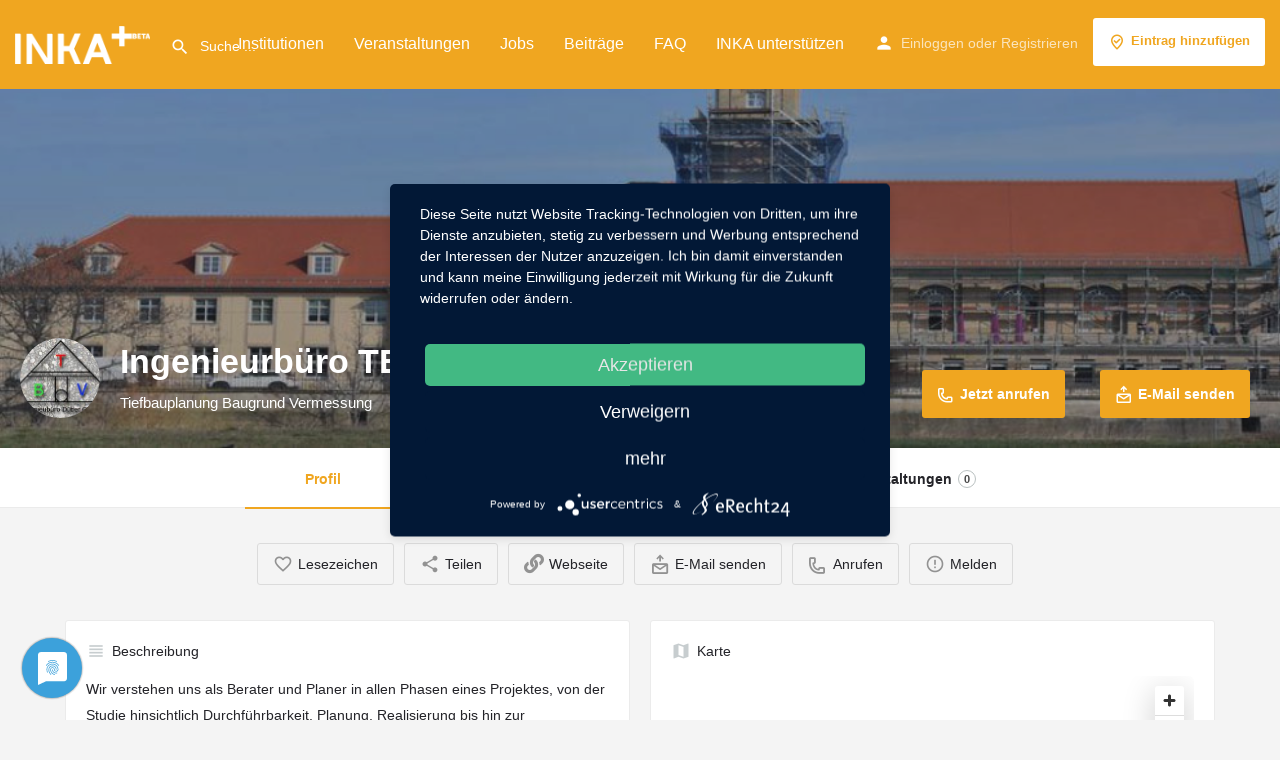

--- FILE ---
content_type: text/html; charset=UTF-8
request_url: https://www.inka.plus/listing/ingenieurbuero-tbv-gmbh/
body_size: 18432
content:
<!DOCTYPE html>
<html lang="de" prefix="og: https://ogp.me/ns#">
<head>
	<meta charset="UTF-8" />
	<meta name="viewport" content="width=device-width, initial-scale=1.0, maximum-scale=1.0, user-scalable=no" />
	<link rel="pingback" href="https://www.inka.plus/xmlrpc.php">

	
<!-- Suchmaschinen-Optimierung durch Rank Math PRO - https://rankmath.com/ -->
<title>Ingenieurbüro TBV GmbH - Inka+</title>
<meta name="robots" content="follow, index, max-snippet:-1, max-video-preview:-1, max-image-preview:large"/>
<link rel="canonical" href="https://www.inka.plus/listing/ingenieurbuero-tbv-gmbh/" />
<meta property="og:locale" content="de_DE" />
<meta property="og:type" content="article" />
<meta property="og:title" content="Ingenieurbüro TBV GmbH - Inka+" />
<meta property="og:description" content="Wir verstehen uns als Berater und Planer in allen Phasen eines Projektes, von der Studie hinsichtlich Durchführbarkeit, Planung, Realisierung bis hin zur Bauüberwachung und Abrechnung. Fachkräfte für Vermessung, Baugrundgutachter und Baugrunduntersuchungen unterstützen unsere Ingenieure bei der termin- und fachgerechten Ausführung ihrer Planungen. Für territoriale Unternehmen führen wir als zuverlässiger Partner bodenmechanische Felduntersuchungen im Rahmen der [&hellip;]" />
<meta property="og:url" content="https://www.inka.plus/listing/ingenieurbuero-tbv-gmbh/" />
<meta property="og:site_name" content="Inka+" />
<meta property="og:image" content="https://www.inka.plus/wp-content/uploads/2019/04/inka.jpg" />
<meta property="og:image:secure_url" content="https://www.inka.plus/wp-content/uploads/2019/04/inka.jpg" />
<meta property="og:image:width" content="1600" />
<meta property="og:image:height" content="1066" />
<meta property="og:image:alt" content="Ingenieurbüro TBV GmbH" />
<meta property="og:image:type" content="image/jpeg" />
<meta property="article:published_time" content="2019-02-12T12:11:19+01:00" />
<meta name="twitter:card" content="summary_large_image" />
<meta name="twitter:title" content="Ingenieurbüro TBV GmbH - Inka+" />
<meta name="twitter:description" content="Wir verstehen uns als Berater und Planer in allen Phasen eines Projektes, von der Studie hinsichtlich Durchführbarkeit, Planung, Realisierung bis hin zur Bauüberwachung und Abrechnung. Fachkräfte für Vermessung, Baugrundgutachter und Baugrunduntersuchungen unterstützen unsere Ingenieure bei der termin- und fachgerechten Ausführung ihrer Planungen. Für territoriale Unternehmen führen wir als zuverlässiger Partner bodenmechanische Felduntersuchungen im Rahmen der [&hellip;]" />
<meta name="twitter:image" content="https://www.inka.plus/wp-content/uploads/2019/04/inka.jpg" />
<script type="application/ld+json" class="rank-math-schema">{"@context":"https://schema.org","@graph":[{"@type":"Organization","@id":"https://www.inka.plus/#organization","name":"Inka Plus","url":"https://www.inka.plus","logo":{"@type":"ImageObject","@id":"https://www.inka.plus/#logo","url":"https://www.inka.plus/wp-content/uploads/2019/04/inka.jpg","contentUrl":"https://www.inka.plus/wp-content/uploads/2019/04/inka.jpg","caption":"Inka Plus","inLanguage":"de","width":"1600","height":"1066"}},{"@type":"WebSite","@id":"https://www.inka.plus/#website","url":"https://www.inka.plus","name":"Inka Plus","publisher":{"@id":"https://www.inka.plus/#organization"},"inLanguage":"de"},{"@type":"ImageObject","@id":"https://www.inka.plus/wp-content/uploads/2019/04/inka.jpg","url":"https://www.inka.plus/wp-content/uploads/2019/04/inka.jpg","width":"1600","height":"1066","inLanguage":"de"},{"@type":"WebPage","@id":"https://www.inka.plus/listing/ingenieurbuero-tbv-gmbh/#webpage","url":"https://www.inka.plus/listing/ingenieurbuero-tbv-gmbh/","name":"Ingenieurb\u00fcro TBV GmbH - Inka+","datePublished":"2019-02-12T12:11:19+01:00","dateModified":"2019-02-12T12:11:19+01:00","isPartOf":{"@id":"https://www.inka.plus/#website"},"primaryImageOfPage":{"@id":"https://www.inka.plus/wp-content/uploads/2019/04/inka.jpg"},"inLanguage":"de"},{"@type":"Person","@id":"https://www.inka.plus/author/inkaadmin/","name":"inkaadmin","url":"https://www.inka.plus/author/inkaadmin/","image":{"@type":"ImageObject","@id":"https://secure.gravatar.com/avatar/7ed1041b6bbc58343553f9d30910faaf?s=96&amp;d=mm&amp;r=g","url":"https://secure.gravatar.com/avatar/7ed1041b6bbc58343553f9d30910faaf?s=96&amp;d=mm&amp;r=g","caption":"inkaadmin","inLanguage":"de"},"worksFor":{"@id":"https://www.inka.plus/#organization"}},{"@type":"Article","headline":"Ingenieurb\u00fcro TBV GmbH - Inka+","datePublished":"2019-02-12T12:11:19+01:00","dateModified":"2019-02-12T12:11:19+01:00","author":{"@id":"https://www.inka.plus/author/inkaadmin/","name":"inkaadmin"},"publisher":{"@id":"https://www.inka.plus/#organization"},"description":"Wir verstehen uns als Berater und Planer in allen Phasen eines Projektes, von der Studie hinsichtlich Durchf\u00fchrbarkeit, Planung, Realisierung bis hin zur Bau\u00fcberwachung und Abrechnung.","name":"Ingenieurb\u00fcro TBV GmbH - Inka+","@id":"https://www.inka.plus/listing/ingenieurbuero-tbv-gmbh/#richSnippet","isPartOf":{"@id":"https://www.inka.plus/listing/ingenieurbuero-tbv-gmbh/#webpage"},"image":{"@id":"https://www.inka.plus/wp-content/uploads/2019/04/inka.jpg"},"inLanguage":"de","mainEntityOfPage":{"@id":"https://www.inka.plus/listing/ingenieurbuero-tbv-gmbh/#webpage"}}]}</script>
<!-- /Rank Math WordPress SEO Plugin -->

<link rel='dns-prefetch' href='//www.google.com' />
<link rel='dns-prefetch' href='//api.tiles.mapbox.com' />
<link rel='dns-prefetch' href='//cdnjs.cloudflare.com' />
<link rel='dns-prefetch' href='//fonts.googleapis.com' />
<meta property="og:title" content="Ingenieurbüro TBV GmbH" />
<meta property="og:url" content="https://www.inka.plus/listing/ingenieurbuero-tbv-gmbh/" />
<meta property="og:site_name" content="Inka+" />
<meta property="og:type" content="profile" />
<meta property="og:description" content="Tiefbauplanung Baugrund Vermessung" />
<meta property="og:image" content="https://www.inka.plus/wp-content/uploads/job-manager-uploads/job_logo/2019/02/logo.jpg" />
<link rel='preload' as='style' onload="this.onload=null;this.rel='stylesheet'" id='wp-block-library-css' href='https://www.inka.plus/wp-includes/css/dist/block-library/style.min.css?ver=6.4.7' type='text/css' media='all' />
<style id='classic-theme-styles-inline-css' type='text/css'>
/*! This file is auto-generated */
.wp-block-button__link{color:#fff;background-color:#32373c;border-radius:9999px;box-shadow:none;text-decoration:none;padding:calc(.667em + 2px) calc(1.333em + 2px);font-size:1.125em}.wp-block-file__button{background:#32373c;color:#fff;text-decoration:none}
</style>
<style id='global-styles-inline-css' type='text/css'>
body{--wp--preset--color--black: #000000;--wp--preset--color--cyan-bluish-gray: #abb8c3;--wp--preset--color--white: #ffffff;--wp--preset--color--pale-pink: #f78da7;--wp--preset--color--vivid-red: #cf2e2e;--wp--preset--color--luminous-vivid-orange: #ff6900;--wp--preset--color--luminous-vivid-amber: #fcb900;--wp--preset--color--light-green-cyan: #7bdcb5;--wp--preset--color--vivid-green-cyan: #00d084;--wp--preset--color--pale-cyan-blue: #8ed1fc;--wp--preset--color--vivid-cyan-blue: #0693e3;--wp--preset--color--vivid-purple: #9b51e0;--wp--preset--gradient--vivid-cyan-blue-to-vivid-purple: linear-gradient(135deg,rgba(6,147,227,1) 0%,rgb(155,81,224) 100%);--wp--preset--gradient--light-green-cyan-to-vivid-green-cyan: linear-gradient(135deg,rgb(122,220,180) 0%,rgb(0,208,130) 100%);--wp--preset--gradient--luminous-vivid-amber-to-luminous-vivid-orange: linear-gradient(135deg,rgba(252,185,0,1) 0%,rgba(255,105,0,1) 100%);--wp--preset--gradient--luminous-vivid-orange-to-vivid-red: linear-gradient(135deg,rgba(255,105,0,1) 0%,rgb(207,46,46) 100%);--wp--preset--gradient--very-light-gray-to-cyan-bluish-gray: linear-gradient(135deg,rgb(238,238,238) 0%,rgb(169,184,195) 100%);--wp--preset--gradient--cool-to-warm-spectrum: linear-gradient(135deg,rgb(74,234,220) 0%,rgb(151,120,209) 20%,rgb(207,42,186) 40%,rgb(238,44,130) 60%,rgb(251,105,98) 80%,rgb(254,248,76) 100%);--wp--preset--gradient--blush-light-purple: linear-gradient(135deg,rgb(255,206,236) 0%,rgb(152,150,240) 100%);--wp--preset--gradient--blush-bordeaux: linear-gradient(135deg,rgb(254,205,165) 0%,rgb(254,45,45) 50%,rgb(107,0,62) 100%);--wp--preset--gradient--luminous-dusk: linear-gradient(135deg,rgb(255,203,112) 0%,rgb(199,81,192) 50%,rgb(65,88,208) 100%);--wp--preset--gradient--pale-ocean: linear-gradient(135deg,rgb(255,245,203) 0%,rgb(182,227,212) 50%,rgb(51,167,181) 100%);--wp--preset--gradient--electric-grass: linear-gradient(135deg,rgb(202,248,128) 0%,rgb(113,206,126) 100%);--wp--preset--gradient--midnight: linear-gradient(135deg,rgb(2,3,129) 0%,rgb(40,116,252) 100%);--wp--preset--font-size--small: 13px;--wp--preset--font-size--medium: 20px;--wp--preset--font-size--large: 36px;--wp--preset--font-size--x-large: 42px;--wp--preset--spacing--20: 0.44rem;--wp--preset--spacing--30: 0.67rem;--wp--preset--spacing--40: 1rem;--wp--preset--spacing--50: 1.5rem;--wp--preset--spacing--60: 2.25rem;--wp--preset--spacing--70: 3.38rem;--wp--preset--spacing--80: 5.06rem;--wp--preset--shadow--natural: 6px 6px 9px rgba(0, 0, 0, 0.2);--wp--preset--shadow--deep: 12px 12px 50px rgba(0, 0, 0, 0.4);--wp--preset--shadow--sharp: 6px 6px 0px rgba(0, 0, 0, 0.2);--wp--preset--shadow--outlined: 6px 6px 0px -3px rgba(255, 255, 255, 1), 6px 6px rgba(0, 0, 0, 1);--wp--preset--shadow--crisp: 6px 6px 0px rgba(0, 0, 0, 1);}:where(.is-layout-flex){gap: 0.5em;}:where(.is-layout-grid){gap: 0.5em;}body .is-layout-flow > .alignleft{float: left;margin-inline-start: 0;margin-inline-end: 2em;}body .is-layout-flow > .alignright{float: right;margin-inline-start: 2em;margin-inline-end: 0;}body .is-layout-flow > .aligncenter{margin-left: auto !important;margin-right: auto !important;}body .is-layout-constrained > .alignleft{float: left;margin-inline-start: 0;margin-inline-end: 2em;}body .is-layout-constrained > .alignright{float: right;margin-inline-start: 2em;margin-inline-end: 0;}body .is-layout-constrained > .aligncenter{margin-left: auto !important;margin-right: auto !important;}body .is-layout-constrained > :where(:not(.alignleft):not(.alignright):not(.alignfull)){max-width: var(--wp--style--global--content-size);margin-left: auto !important;margin-right: auto !important;}body .is-layout-constrained > .alignwide{max-width: var(--wp--style--global--wide-size);}body .is-layout-flex{display: flex;}body .is-layout-flex{flex-wrap: wrap;align-items: center;}body .is-layout-flex > *{margin: 0;}body .is-layout-grid{display: grid;}body .is-layout-grid > *{margin: 0;}:where(.wp-block-columns.is-layout-flex){gap: 2em;}:where(.wp-block-columns.is-layout-grid){gap: 2em;}:where(.wp-block-post-template.is-layout-flex){gap: 1.25em;}:where(.wp-block-post-template.is-layout-grid){gap: 1.25em;}.has-black-color{color: var(--wp--preset--color--black) !important;}.has-cyan-bluish-gray-color{color: var(--wp--preset--color--cyan-bluish-gray) !important;}.has-white-color{color: var(--wp--preset--color--white) !important;}.has-pale-pink-color{color: var(--wp--preset--color--pale-pink) !important;}.has-vivid-red-color{color: var(--wp--preset--color--vivid-red) !important;}.has-luminous-vivid-orange-color{color: var(--wp--preset--color--luminous-vivid-orange) !important;}.has-luminous-vivid-amber-color{color: var(--wp--preset--color--luminous-vivid-amber) !important;}.has-light-green-cyan-color{color: var(--wp--preset--color--light-green-cyan) !important;}.has-vivid-green-cyan-color{color: var(--wp--preset--color--vivid-green-cyan) !important;}.has-pale-cyan-blue-color{color: var(--wp--preset--color--pale-cyan-blue) !important;}.has-vivid-cyan-blue-color{color: var(--wp--preset--color--vivid-cyan-blue) !important;}.has-vivid-purple-color{color: var(--wp--preset--color--vivid-purple) !important;}.has-black-background-color{background-color: var(--wp--preset--color--black) !important;}.has-cyan-bluish-gray-background-color{background-color: var(--wp--preset--color--cyan-bluish-gray) !important;}.has-white-background-color{background-color: var(--wp--preset--color--white) !important;}.has-pale-pink-background-color{background-color: var(--wp--preset--color--pale-pink) !important;}.has-vivid-red-background-color{background-color: var(--wp--preset--color--vivid-red) !important;}.has-luminous-vivid-orange-background-color{background-color: var(--wp--preset--color--luminous-vivid-orange) !important;}.has-luminous-vivid-amber-background-color{background-color: var(--wp--preset--color--luminous-vivid-amber) !important;}.has-light-green-cyan-background-color{background-color: var(--wp--preset--color--light-green-cyan) !important;}.has-vivid-green-cyan-background-color{background-color: var(--wp--preset--color--vivid-green-cyan) !important;}.has-pale-cyan-blue-background-color{background-color: var(--wp--preset--color--pale-cyan-blue) !important;}.has-vivid-cyan-blue-background-color{background-color: var(--wp--preset--color--vivid-cyan-blue) !important;}.has-vivid-purple-background-color{background-color: var(--wp--preset--color--vivid-purple) !important;}.has-black-border-color{border-color: var(--wp--preset--color--black) !important;}.has-cyan-bluish-gray-border-color{border-color: var(--wp--preset--color--cyan-bluish-gray) !important;}.has-white-border-color{border-color: var(--wp--preset--color--white) !important;}.has-pale-pink-border-color{border-color: var(--wp--preset--color--pale-pink) !important;}.has-vivid-red-border-color{border-color: var(--wp--preset--color--vivid-red) !important;}.has-luminous-vivid-orange-border-color{border-color: var(--wp--preset--color--luminous-vivid-orange) !important;}.has-luminous-vivid-amber-border-color{border-color: var(--wp--preset--color--luminous-vivid-amber) !important;}.has-light-green-cyan-border-color{border-color: var(--wp--preset--color--light-green-cyan) !important;}.has-vivid-green-cyan-border-color{border-color: var(--wp--preset--color--vivid-green-cyan) !important;}.has-pale-cyan-blue-border-color{border-color: var(--wp--preset--color--pale-cyan-blue) !important;}.has-vivid-cyan-blue-border-color{border-color: var(--wp--preset--color--vivid-cyan-blue) !important;}.has-vivid-purple-border-color{border-color: var(--wp--preset--color--vivid-purple) !important;}.has-vivid-cyan-blue-to-vivid-purple-gradient-background{background: var(--wp--preset--gradient--vivid-cyan-blue-to-vivid-purple) !important;}.has-light-green-cyan-to-vivid-green-cyan-gradient-background{background: var(--wp--preset--gradient--light-green-cyan-to-vivid-green-cyan) !important;}.has-luminous-vivid-amber-to-luminous-vivid-orange-gradient-background{background: var(--wp--preset--gradient--luminous-vivid-amber-to-luminous-vivid-orange) !important;}.has-luminous-vivid-orange-to-vivid-red-gradient-background{background: var(--wp--preset--gradient--luminous-vivid-orange-to-vivid-red) !important;}.has-very-light-gray-to-cyan-bluish-gray-gradient-background{background: var(--wp--preset--gradient--very-light-gray-to-cyan-bluish-gray) !important;}.has-cool-to-warm-spectrum-gradient-background{background: var(--wp--preset--gradient--cool-to-warm-spectrum) !important;}.has-blush-light-purple-gradient-background{background: var(--wp--preset--gradient--blush-light-purple) !important;}.has-blush-bordeaux-gradient-background{background: var(--wp--preset--gradient--blush-bordeaux) !important;}.has-luminous-dusk-gradient-background{background: var(--wp--preset--gradient--luminous-dusk) !important;}.has-pale-ocean-gradient-background{background: var(--wp--preset--gradient--pale-ocean) !important;}.has-electric-grass-gradient-background{background: var(--wp--preset--gradient--electric-grass) !important;}.has-midnight-gradient-background{background: var(--wp--preset--gradient--midnight) !important;}.has-small-font-size{font-size: var(--wp--preset--font-size--small) !important;}.has-medium-font-size{font-size: var(--wp--preset--font-size--medium) !important;}.has-large-font-size{font-size: var(--wp--preset--font-size--large) !important;}.has-x-large-font-size{font-size: var(--wp--preset--font-size--x-large) !important;}
.wp-block-navigation a:where(:not(.wp-element-button)){color: inherit;}
:where(.wp-block-post-template.is-layout-flex){gap: 1.25em;}:where(.wp-block-post-template.is-layout-grid){gap: 1.25em;}
:where(.wp-block-columns.is-layout-flex){gap: 2em;}:where(.wp-block-columns.is-layout-grid){gap: 2em;}
.wp-block-pullquote{font-size: 1.5em;line-height: 1.6;}
</style>
<link rel='stylesheet' id='contact-form-7-css' href='https://www.inka.plus/wp-content/plugins/contact-form-7/includes/css/styles.css?ver=5.9.8' type='text/css' media='all' />
<link rel='stylesheet' id='woocommerce-layout-css' href='https://www.inka.plus/wp-content/plugins/woocommerce/assets/css/woocommerce-layout.css?ver=9.0.3' type='text/css' media='all' />
<link rel='stylesheet' id='woocommerce-smallscreen-css' href='https://www.inka.plus/wp-content/plugins/woocommerce/assets/css/woocommerce-smallscreen.css?ver=9.0.3' type='text/css' media='only screen and (max-width: 768px)' />
<link rel='stylesheet' id='woocommerce-general-css' href='https://www.inka.plus/wp-content/plugins/woocommerce/assets/css/woocommerce.css?ver=9.0.3' type='text/css' media='all' />
<style id='woocommerce-inline-inline-css' type='text/css'>
.woocommerce form .form-row .required { visibility: visible; }
</style>
<link rel='stylesheet' id='elementor-icons-css' href='https://www.inka.plus/wp-content/plugins/elementor/assets/lib/eicons/css/elementor-icons.min.css?ver=5.14.0' type='text/css' media='all' />
<link rel='stylesheet' id='elementor-frontend-legacy-css' href='https://www.inka.plus/wp-content/plugins/elementor/assets/css/frontend-legacy.min.css?ver=3.5.6' type='text/css' media='all' />
<link rel='stylesheet' id='elementor-frontend-css' href='https://www.inka.plus/wp-content/plugins/elementor/assets/css/frontend.min.css?ver=3.5.6' type='text/css' media='all' />
<link rel='stylesheet' id='elementor-post-9-css' href='https://www.inka.plus/wp-content/uploads/elementor/css/post-9.css?ver=1702472307' type='text/css' media='all' />
<link rel='stylesheet' id='font-awesome-5-all-css' href='https://www.inka.plus/wp-content/plugins/elementor/assets/lib/font-awesome/css/all.min.css?ver=3.5.6' type='text/css' media='all' />
<link rel='stylesheet' id='font-awesome-4-shim-css' href='https://www.inka.plus/wp-content/plugins/elementor/assets/lib/font-awesome/css/v4-shims.min.css?ver=3.5.6' type='text/css' media='all' />
<link rel='stylesheet' id='elementor-global-css' href='https://www.inka.plus/wp-content/uploads/elementor/css/global.css?ver=1702472308' type='text/css' media='all' />
<link rel='stylesheet' id='mapbox-gl-css' href='https://api.tiles.mapbox.com/mapbox-gl-js/v1.9.0/mapbox-gl.css?ver=2.4.7' type='text/css' media='all' />
<link rel='stylesheet' id='mylisting-maps-css' href='https://www.inka.plus/wp-content/themes/my-listing/assets/dist/maps/mapbox/mapbox.css?ver=2.4.7' type='text/css' media='all' />
<link rel='stylesheet' id='mylisting-icons-css' href='https://www.inka.plus/wp-content/themes/my-listing/assets/dist/icons.css?ver=2.4.7' type='text/css' media='all' />
<link rel='stylesheet' id='mylisting-material-icons-css' href='https://www.inka.plus/wp-content/plugins/bm-gfonts/assets/material-icons/material-icons.css' type='text/css' media='all' />
<link rel='stylesheet' id='select2-css' href='https://www.inka.plus/wp-content/plugins/woocommerce/assets/css/select2.css?ver=9.0.3' type='text/css' media='all' />
<link rel='stylesheet' id='mylisting-vendor-css' href='https://www.inka.plus/wp-content/themes/my-listing/assets/dist/vendor.css?ver=2.4.7' type='text/css' media='all' />
<link rel='stylesheet' id='mylisting-frontend-css' href='https://www.inka.plus/wp-content/themes/my-listing/assets/dist/frontend.css?ver=2.4.7' type='text/css' media='all' />
<link rel='stylesheet' id='theme-styles-default-css' href='https://www.inka.plus/wp-content/themes/my-listing/style.css?ver=6.4.7' type='text/css' media='all' />
<style id='theme-styles-default-inline-css' type='text/css'>
.case27-primary-text { font-family: 'Roboto', GlacialIndifference, sans-serif !important; font-weight: 600 !important; }  .featured-section .fc-description h1, .featured-section .fc-description h2, .featured-section .fc-description h3, .featured-section .fc-description h4, .featured-section .fc-description h5, .featured-section .fc-description h6 { font-family: 'Roboto', GlacialIndifference, sans-serif !important; font-weight: 600 !important; }  .case27-secondary-text { font-family: 'Roboto Slab', GlacialIndifference, sans-serif !important; font-weight: 400 !important; }  .title-style-1 h5 { font-family: 'Roboto Slab', GlacialIndifference, sans-serif !important; font-weight: 400 !important; }  .case27-body-text { font-family: 'Roboto', GlacialIndifference, sans-serif !important; font-weight: 400 !important; }  body, p { font-family: 'Roboto', GlacialIndifference, sans-serif !important; }  p { font-weight: 400 !important; } .case27-accent-text { font-family: 'Roboto', GlacialIndifference, sans-serif !important; font-weight: 500 !important; } 
</style>
<link rel='stylesheet' id='child-style-css' href='https://www.inka.plus/wp-content/themes/my-listing-child/style.css?ver=6.4.7' type='text/css' media='all' />
<link rel='stylesheet' id='mylisting-dynamic-styles-css' href='https://www.inka.plus/wp-content/uploads/mylisting-dynamic-styles.css?ver=1663217946' type='text/css' media='all' />
<script type="text/javascript" src="https://www.inka.plus/wp-includes/js/dist/vendor/wp-polyfill-inert.min.js?ver=3.1.2" id="wp-polyfill-inert-js"></script>
<script type="text/javascript" src="https://www.inka.plus/wp-includes/js/dist/vendor/regenerator-runtime.min.js?ver=0.14.0" id="regenerator-runtime-js"></script>
<script type="text/javascript" src="https://www.inka.plus/wp-includes/js/dist/vendor/wp-polyfill.min.js?ver=3.15.0" id="wp-polyfill-js"></script>
<script type="text/javascript" src="https://www.inka.plus/wp-includes/js/dist/hooks.min.js?ver=c6aec9a8d4e5a5d543a1" id="wp-hooks-js"></script>
<script type="text/javascript" src="https://www.inka.plus/wp-includes/js/dist/i18n.min.js?ver=7701b0c3857f914212ef" id="wp-i18n-js"></script>
<script type="text/javascript" id="wp-i18n-js-after">
/* <![CDATA[ */
wp.i18n.setLocaleData( { 'text direction\u0004ltr': [ 'ltr' ] } );
/* ]]> */
</script>
<script type="text/javascript" src="https://www.inka.plus/wp-includes/js/jquery/jquery.min.js?ver=3.7.1" id="jquery-core-js"></script>
<script type="text/javascript" src="https://www.inka.plus/wp-includes/js/jquery/jquery-migrate.min.js?ver=3.4.1" id="jquery-migrate-js"></script>
<script type="text/javascript" src="https://www.inka.plus/wp-content/plugins/recaptcha-woo/js/rcfwc.js?ver=1.0" id="rcfwc-js-js" defer="defer" data-wp-strategy="defer"></script>
<script type="text/javascript" src="https://www.google.com/recaptcha/api.js?hl=de_DE" id="recaptcha-js" defer="defer" data-wp-strategy="defer"></script>
<script type="text/javascript" src="https://www.inka.plus/wp-content/plugins/woocommerce/assets/js/jquery-blockui/jquery.blockUI.min.js?ver=2.7.0-wc.9.0.3" id="jquery-blockui-js" defer="defer" data-wp-strategy="defer"></script>
<script type="text/javascript" id="wc-add-to-cart-js-extra">
/* <![CDATA[ */
var wc_add_to_cart_params = {"ajax_url":"\/wp-admin\/admin-ajax.php","wc_ajax_url":"\/?wc-ajax=%%endpoint%%","i18n_view_cart":"Warenkorb anzeigen","cart_url":"https:\/\/www.inka.plus\/cart\/","is_cart":"","cart_redirect_after_add":"no"};
/* ]]> */
</script>
<script type="text/javascript" src="https://www.inka.plus/wp-content/plugins/woocommerce/assets/js/frontend/add-to-cart.min.js?ver=9.0.3" id="wc-add-to-cart-js" defer="defer" data-wp-strategy="defer"></script>
<script type="text/javascript" src="https://www.inka.plus/wp-content/plugins/woocommerce/assets/js/js-cookie/js.cookie.min.js?ver=2.1.4-wc.9.0.3" id="js-cookie-js" defer="defer" data-wp-strategy="defer"></script>
<script type="text/javascript" id="woocommerce-js-extra">
/* <![CDATA[ */
var woocommerce_params = {"ajax_url":"\/wp-admin\/admin-ajax.php","wc_ajax_url":"\/?wc-ajax=%%endpoint%%"};
/* ]]> */
</script>
<script type="text/javascript" src="https://www.inka.plus/wp-content/plugins/woocommerce/assets/js/frontend/woocommerce.min.js?ver=9.0.3" id="woocommerce-js" defer="defer" data-wp-strategy="defer"></script>
<script type="text/javascript" src="https://www.inka.plus/wp-content/plugins/elementor/assets/lib/font-awesome/js/v4-shims.min.js?ver=3.5.6" id="font-awesome-4-shim-js"></script>
<script type="text/javascript" id="zxcvbn-async-js-extra">
/* <![CDATA[ */
var _zxcvbnSettings = {"src":"https:\/\/www.inka.plus\/wp-includes\/js\/zxcvbn.min.js"};
/* ]]> */
</script>
<script async defer type="text/javascript" src="https://www.inka.plus/wp-includes/js/zxcvbn-async.min.js?ver=1.0" id="zxcvbn-async-js"></script>
<script type="text/javascript" id="password-strength-meter-js-extra">
/* <![CDATA[ */
var pwsL10n = {"unknown":"Passwort-St\u00e4rke unbekannt","short":"Ganz schwach","bad":"Schwach","good":"Mittel","strong":"Stark","mismatch":"Keine \u00dcbereinstimmung"};
/* ]]> */
</script>
<script async defer type="text/javascript" id="password-strength-meter-js-translations">
/* <![CDATA[ */
( function( domain, translations ) {
	var localeData = translations.locale_data[ domain ] || translations.locale_data.messages;
	localeData[""].domain = domain;
	wp.i18n.setLocaleData( localeData, domain );
} )( "default", {"translation-revision-date":"2026-01-20 18:10:19+0000","generator":"GlotPress\/4.0.3","domain":"messages","locale_data":{"messages":{"":{"domain":"messages","plural-forms":"nplurals=2; plural=n != 1;","lang":"de"},"%1$s is deprecated since version %2$s! Use %3$s instead. Please consider writing more inclusive code.":["%1$s ist seit Version %2$s veraltet! Benutze stattdessen %3$s. Bitte erw\u00e4ge, inklusiveren Code zu schreiben."]}},"comment":{"reference":"wp-admin\/js\/password-strength-meter.js"}} );
/* ]]> */
</script>
<script async defer type="text/javascript" src="https://www.inka.plus/wp-admin/js/password-strength-meter.min.js?ver=6.4.7" id="password-strength-meter-js"></script>
<script type="text/javascript" id="wc-password-strength-meter-js-extra">
/* <![CDATA[ */
var wc_password_strength_meter_params = {"min_password_strength":"3","stop_checkout":"","i18n_password_error":"Bitte gib ein st\u00e4rkeres Passwort ein.","i18n_password_hint":"Tipp: Das Passwort sollte mindestens zw\u00f6lf Zeichen lang sein. F\u00fcr ein st\u00e4rkeres Passwort verwende Gro\u00df- und Kleinbuchstaben, Zahlen und Sonderzeichen wie ! \" ? $ % ^ & )."};
/* ]]> */
</script>
<script async defer type="text/javascript" src="https://www.inka.plus/wp-content/plugins/woocommerce/assets/js/frontend/password-strength-meter.min.js?ver=9.0.3" id="wc-password-strength-meter-js" defer="defer" data-wp-strategy="defer"></script>
<link rel="https://api.w.org/" href="https://www.inka.plus/wp-json/" /><link rel="EditURI" type="application/rsd+xml" title="RSD" href="https://www.inka.plus/xmlrpc.php?rsd" />
<meta name="generator" content="WordPress 6.4.7" />
<link rel='shortlink' href='https://www.inka.plus/?p=4261' />
<link rel="alternate" type="application/json+oembed" href="https://www.inka.plus/wp-json/oembed/1.0/embed?url=https%3A%2F%2Fwww.inka.plus%2Flisting%2Fingenieurbuero-tbv-gmbh%2F" />
<link rel="alternate" type="text/xml+oembed" href="https://www.inka.plus/wp-json/oembed/1.0/embed?url=https%3A%2F%2Fwww.inka.plus%2Flisting%2Fingenieurbuero-tbv-gmbh%2F&#038;format=xml" />
<!-- start Simple Custom CSS and JS -->
<script type="application/javascript" src="https://app.usercentrics.eu/latest/main.js" id="mk9qo4Iz"></script>

<!-- Google Analytics --> 

<script>
var gaProperty = 'UA-80840115-36';
var disableStr = 'ga-disable-' + gaProperty;
if (document.cookie.indexOf(disableStr + '=true') > -1) {
	window[disableStr] = true;
}
function gaOptout() {
	document.cookie = disableStr + '=true; expires=Thu, 31 Dec 2099 23:59:59 UTC; path=/';
	window[disableStr] = true;
	alert('Das Tracking durch Google Analytics wurde in Ihrem Browser für diese Website deaktiviert.');
}
</script>
<script type="text/plain" data-usercentrics="Google Analytics" async src="https://www.googletagmanager.com/gtag/js?id=UA-80840115-36"></script>
					<script>
						window.dataLayer = window.dataLayer || [];
						function gtag(){dataLayer.push(arguments);}
						gtag('js', new Date());
						gtag('config', 'UA-80840115-36', { 'anonymize_ip': true });
</script>

<script type="text/plain" data-usercentrics="reCAPTCHA" src="https://www.google.com/recaptcha/api.js?render=6Ld2fcEUAAAAAKu4Yjb9U30Ni_ZkEXeldi19Z7J8"></script>
<script type="text/plain" data-usercentrics="reCAPTCHA">
grecaptcha.ready(function() {
grecaptcha.execute('6Ld2fcEUAAAAAKu4Yjb9U30Ni_ZkEXeldi19Z7J8', {action: 'homepage'}).then(function(token) {
...
});
});
</script><!-- end Simple Custom CSS and JS -->
<script type="text/javascript">var MyListing = {"Helpers":{},"Handlers":{},"MapConfig":{"ClusterSize":35,"AccessToken":"pk.eyJ1IjoidHJhbnNtZWRpYWwiLCJhIjoiY2tkMGM0MnFuMHMxOTJzbjdxaGczODlrdCJ9.shjLa2v2ENy5VWZujbBOrQ","Language":false,"TypeRestrictions":[],"CountryRestrictions":["DE"],"CustomSkins":{"custom_INKA":"mapbox:\/\/styles\/cmessing89\/cjruavwrv0c031fnvlominh1o"}}};</script><script type="text/javascript">var CASE27 = {"ajax_url":"https:\/\/www.inka.plus\/wp-admin\/admin-ajax.php","mylisting_ajax_url":"\/?mylisting-ajax=1","env":"production","ajax_nonce":"93db1f3582","l10n":{"selectOption":"Option ausw\u00e4hlen","errorLoading":"Die Ergebnisse konnten nicht geladen werden.","loadingMore":"Mehrere Ergebnisse werden geladen\u2026","noResults":"Kein Ergebnis gefunden","searching":"Suchen\u2026","datepicker":{"format":"DD MMMM, YY","timeFormat":"h:mm A","dateTimeFormat":"DD MMMM, YY, h:mm A","timePicker24Hour":false,"firstDay":1,"applyLabel":"Anwenden","cancelLabel":"Abbrechen","customRangeLabel":"Benutzerdefinierter Bereich","daysOfWeek":["So","Mo","Di","Mi","Do","Fr","Sa"],"monthNames":["Januar","Februar","Martie","April","Mai","Juni","Juli","August","September","Oktober","November","Dezember"]},"irreversible_action":"Das ist eine unwiderrufliche Ma\u00dfnahme. Dennoch fortfahren?","delete_listing_confirm":"Sind Sie sich sicher, dass Sie diesen Eintrag l\u00f6schen m\u00f6chten?","copied_to_clipboard":"Kopiert!","nearby_listings_location_required":"Einen Standort hinzuf\u00fcgen, um Eintr\u00e4ge in Ihrer N\u00e4he zu finden.","nearby_listings_retrieving_location":"Standort abrufen\u2026","nearby_listings_searching":"Eintr\u00e4ge in Ihrer N\u00e4he werden gesucht\u2026","geolocation_failed":"Sie m\u00fcssen Ihren Standort aktivieren, um diese Funktion aktivieren zu k\u00f6nnen.","something_went_wrong":"Etwas ist schiefgegangen.","all_in_category":"Alles in \u201e%s\u201c","invalid_file_type":"Ung\u00fcltiger Dateityp. Akzeptierte:","file_limit_exceeded":"Sie haben die Datei-Upload-Grenze (% d) \u00fcberschritten."},"woocommerce":[],"js_field_html_img":"<div class=\"uploaded-file uploaded-image review-gallery-image job-manager-uploaded-file\">\t<span class=\"uploaded-file-preview\">\t\t\t\t\t<span class=\"job-manager-uploaded-file-preview\">\t\t\t\t<img src=\"\">\t\t\t<\/span>\t\t\t\t<a class=\"remove-uploaded-file review-gallery-image-remove job-manager-remove-uploaded-file\"><i class=\"mi delete\"><\/i><\/a>\t<\/span>\t<input type=\"hidden\" class=\"input-text\" name=\"\" value=\"b64:\"><\/div>","js_field_html":"<div class=\"uploaded-file  review-gallery-image job-manager-uploaded-file\">\t<span class=\"uploaded-file-preview\">\t\t\t\t\t<span class=\"job-manager-uploaded-file-name\">\t\t\t\t<i class=\"mi insert_drive_file uploaded-file-icon\"><\/i>\t\t\t\t<code><\/code>\t\t\t<\/span>\t\t\t\t<a class=\"remove-uploaded-file review-gallery-image-remove job-manager-remove-uploaded-file\"><i class=\"mi delete\"><\/i><\/a>\t<\/span>\t<input type=\"hidden\" class=\"input-text\" name=\"\" value=\"b64:\"><\/div>"};</script>	<noscript><style>.woocommerce-product-gallery{ opacity: 1 !important; }</style></noscript>
	<style type="text/css">.recentcomments a{display:inline !important;padding:0 !important;margin:0 !important;}</style><link rel="icon" href="https://www.inka.plus/wp-content/uploads/2019/01/36.png" sizes="32x32" />
<link rel="icon" href="https://www.inka.plus/wp-content/uploads/2019/01/36.png" sizes="192x192" />
<link rel="apple-touch-icon" href="https://www.inka.plus/wp-content/uploads/2019/01/36.png" />
<meta name="msapplication-TileImage" content="https://www.inka.plus/wp-content/uploads/2019/01/36.png" />
<style type="text/css" id="mylisting-element-queries">.featured-search[max-width~="1000px"] .form-group, .featured-search .filter-count-3 .form-group { width: calc(33.3% - 12px); margin-right: 18px; } .featured-search[max-width~="1000px"] .form-group:nth-child(3n), .featured-search .filter-count-3 .form-group:nth-child(3n) { margin-right: 0; } .featured-search[max-width~="750px"] .form-group, .featured-search .filter-count-2 .form-group { width: calc(50% - 5px); margin-right: 10px !important; } .featured-search[max-width~="750px"] .form-group:nth-child(2n), .featured-search .filter-count-2 .form-group:nth-child(2n) { margin-right: 0 !important; } .featured-search[max-width~="550px"] .form-group, .featured-search .filter-count-1 .form-group { width: 100%; margin-right: 0 !important; } </style><style type="text/css" id="mylisting-typography">.i-nav > ul > li{font-size:16px;}body.single-listing .title-style-1 i{color:#c7cdcf;}</style></head>
<body class="job_listing-template-default single single-job_listing postid-4261 theme-my-listing woocommerce-no-js single-listing type-place cover-style-image my-listing elementor-default elementor-kit-9">

<div id="c27-site-wrapper"><div class="loader-bg main-loader site-logo-loader" style="background-color: #f0a620;">
	<img src="https://www.inka.plus/wp-content/uploads/2020/07/inka_logo_beta.png">
</div>

<header class="c27-main-header header header-style-default header-dark-skin header-scroll-dark-skin hide-until-load header-scroll-hide header-fixed header-menu-right">
	<div class="header-skin"></div>
	<div class="header-container">
		<div class="header-top container-fluid">
			<div class="mobile-menu">
				<a href="#main-menu">
					<div class="mobile-menu-lines"><i class="mi menu"></i></div>
				</a>
			</div>

			<div class="logo">
									
					<a href="https://www.inka.plus/" class="static-logo">
						<img src="https://www.inka.plus/wp-content/uploads/2020/07/inka_logo_beta.png">
					</a>
							</div>

			<div class="header-right">
									<div class="user-area signin-area">
						<i class="mi person user-area-icon"></i>
						<a href="#" data-toggle="modal" data-target="#sign-in-modal">Einloggen</a>
													<span>oder</span>
							<a href="#" data-toggle="modal" data-target="#sign-up-modal">Registrieren</a>
											</div>
					<div class="mob-sign-in">
						<a href="#" data-toggle="modal" data-target="#sign-in-modal"><i class="mi person"></i></a>
					</div>

									
				<div class="header-button">
	<a href="https://www.inka.plus/add-listing/" class="buttons button-1">
		<i class="icon-location-pin-check-2"></i> Eintrag hinzufügen	</a>
</div>
									<div class="search-trigger" data-toggle="modal" data-target="#quicksearch-mobile-modal">
						<a href="#"><i class="mi search"></i></a>
					</div>
							</div>
		</div>
		<div class="container-fluid header-bottom">

			<div class="header-bottom-wrapper row">
									<div class="quick-search-instance text-left" id="c27-header-search-form" data-focus="default">
	<form action="https://www.inka.plus/entdecken/" method="GET">
		<div class="dark-forms header-search  search-shortcode-light">
			<i class="mi search"></i>
			<input type="search" placeholder="Suche ..." name="search_keywords" autocomplete="off">
			<div class="instant-results">
				<ul class="instant-results-list ajax-results"></ul>
				<button type="submit" class="buttons full-width button-5 search view-all-results all-results">
					<i class="mi search"></i>Alle Ergebnisse anzeigen				</button>
				<button type="submit" class="buttons full-width button-5 search view-all-results no-results">
					<i class="mi search"></i>Keine Ergnisse				</button>
				<div class="loader-bg">
					
<div class="paper-spinner center-vh" style="width: 24px; height: 24px;">
	<div class="spinner-container active">
		<div class="spinner-layer layer-1" style="border-color: #777;">
			<div class="circle-clipper left">
				<div class="circle" style="border-width: 2.5px;"></div>
			</div><div class="gap-patch">
				<div class="circle" style="border-width: 2.5px;"></div>
			</div><div class="circle-clipper right">
				<div class="circle" style="border-width: 2.5px;"></div>
			</div>
		</div>
	</div>
</div>				</div>

							</div>
		</div>
	</form>
</div>
									
				<div class="i-nav">
					<div class="mobile-nav-head">
						<div class="mnh-close-icon">
							<a href="#close-main-menu">
								<i class="mi menu"></i>
							</a>
						</div>

											</div>

					
					<ul id="menu-main-menu" class="main-menu main-nav"><li id="menu-item-3439" class="menu-item menu-item-type-custom menu-item-object-custom menu-item-3439"><a href="https://www.inka.plus/entdecken/?type=place&#038;sort=nearby"><i class="icon-location-pin-check-2"></i> Institutionen</a></li>
<li id="menu-item-3440" class="menu-item menu-item-type-custom menu-item-object-custom menu-item-3440"><a href="https://www.inka.plus/entdecken/?type=event"><i class="fa fa-calendar"></i> Veranstaltungen</a></li>
<li id="menu-item-3444" class="menu-item menu-item-type-custom menu-item-object-custom menu-item-3444"><a href="https://www.inka.plus/entdecken/?type=jobs"><i class="icon-user-magnify"></i> Jobs</a></li>
<li id="menu-item-3445" class="menu-item menu-item-type-custom menu-item-object-custom menu-item-3445"><a href="https://www.inka.plus/entdecken/?type=beitraege"><i class="mi chat"></i> Beiträge</a></li>
<li id="menu-item-7363" class="menu-item menu-item-type-custom menu-item-object-custom menu-item-7363"><a href="https://www.inka.plus/faq/"><i class="icon-user-chat-1"></i> FAQ</a></li>
<li id="menu-item-7490" class="menu-item menu-item-type-post_type menu-item-object-page menu-item-7490"><a href="https://www.inka.plus/inka-unterstuetzen/">INKA unterstützen</a></li>
</ul>
					<div class="mobile-nav-button">
						<div class="header-button">
	<a href="https://www.inka.plus/add-listing/" class="buttons button-1">
		<i class="icon-location-pin-check-2"></i> Eintrag hinzufügen	</a>
</div>					</div>

				</div>
				<div class="i-nav-overlay"></div>
			</div>
		</div>
	</div>
</header>



<div class="single-job-listing " id="c27-single-listing">
    <input type="hidden" id="case27-post-id" value="4261">
    <input type="hidden" id="case27-author-id" value="1">

    <!-- <section> opening tag is omitted -->
        
<section class="featured-section profile-cover profile-cover-image hide-until-load"
	style="background-image: url('https://www.inka.plus/wp-content/uploads/2019/02/Ingenieurbüro_TBV_GmbH.jpg'); padding-bottom: 35%;">
    <div class="overlay"
         style="background-color: #242429;
                opacity: 0.4;"
        >
    </div>
<!-- Omit the closing </section> tag -->
        <div class="main-info-desktop">
            <div class="container listing-main-info">
                <div class="col-md-6">
                    <div class="profile-name has-tagline no-rating">
                                                    <a
                                class="profile-avatar open-photo-swipe"
                                href="https://www.inka.plus/wp-content/uploads/job-manager-uploads/job_logo/2019/02/logo.jpg"
                                style="background-image: url('https://www.inka.plus/wp-content/uploads/job-manager-uploads/job_logo/2019/02/logo.jpg')"
                            ></a>
                        
                        <h1 class="case27-primary-text">
                            Ingenieurbüro TBV GmbH                                                                                </h1>
                        <div class="pa-below-title">
                            
                                                            <h2 class="profile-tagline listing-tagline-field">Tiefbauplanung Baugrund Vermessung</h2>
                                                    </div>
                    </div>
                </div>

                <div class="col-md-6">
    <div class="listing-main-buttons detail-count-2">
        <ul>
            
                                                
<li id="cta-2eefa8" class="lmb-calltoaction">
    <a href="tel:03441/215%20737" rel="nofollow">
    	<i class="icon-phone-outgoing"></i>    	<span>Jetzt anrufen</span>
    </a>
</li>                                                                
<li id="cta-f880d7" class="lmb-calltoaction">
    <a href="mailto:info@ib-tbv-gmbh.de" rel="nofollow">
    	<i class="icon-email-outbox"></i>    	<span>E-Mail senden</span>
    </a>
</li>                                    </ul>
    </div>
</div>            </div>
        </div>
    </section>
    <div class="main-info-mobile">
            </div>
    <div class="profile-header">
        <div class="container">
            <div class="row">
                <div class="col-md-12">
                    <div class="profile-menu">
                        <ul class="cts-carousel">
                            <li>
                                    <a id="listing_tab_profil_toggle" data-section-id="profil" class="listing-tab-toggle toggle-tab-type-main" data-options="{}">
                                        Profil
                                        
                                        
                                                                            </a>
                                </li><li>
                                    <a id="listing_tab_related-jobs_toggle" data-section-id="related-jobs" class="listing-tab-toggle toggle-tab-type-related_listings" data-options="{&quot;field_key&quot;:&quot;related-jobs&quot;}">
                                        Jobs
                                        
                                                                                    <span class="items-counter hide"></span>
                                            <span class="c27-tab-spinner tab-spinner">
                                                <i class="fa fa-circle-o-notch fa-spin"></i>
                                            </span>
                                        
                                                                            </a>
                                </li><li>
                                    <a id="listing_tab_beitraege_toggle" data-section-id="beitraege" class="listing-tab-toggle toggle-tab-type-related_listings" data-options="{&quot;field_key&quot;:&quot;related-beitraege&quot;}">
                                        Beiträge
                                        
                                                                                    <span class="items-counter hide"></span>
                                            <span class="c27-tab-spinner tab-spinner">
                                                <i class="fa fa-circle-o-notch fa-spin"></i>
                                            </span>
                                        
                                                                            </a>
                                </li><li>
                                    <a id="listing_tab_veranstaltungen_toggle" data-section-id="veranstaltungen" class="listing-tab-toggle toggle-tab-type-related_listings" data-options="{&quot;field_key&quot;:&quot;related-event&quot;}">
                                        Veranstaltungen
                                        
                                                                                    <span class="items-counter hide"></span>
                                            <span class="c27-tab-spinner tab-spinner">
                                                <i class="fa fa-circle-o-notch fa-spin"></i>
                                            </span>
                                        
                                                                            </a>
                                </li>                            <li class="cts-prev">prev</li>
                            <li class="cts-next">next</li>
                        </ul>
                    </div>
                </div>
            </div>
        </div>
    </div>

    
<div class="container qla-container">
	<div class="quick-listing-actions">
		<ul class="cts-carousel">
												
<li id="qa-e04736" class="">
    <a
    	href="#"
    	class="mylisting-bookmark-item "
    	data-listing-id="4261"
    	data-label="Lesezeichen"
    	data-active-label="Bookmarked"
        onclick="MyListing.Handlers.Bookmark_Button(event, this)"
    >
    	<i class="mi favorite_border"></i>    	<span class="action-label">Lesezeichen</span>
    </a>
</li>																
<li id="qa-8e92f9" class="">
    <a href="#" id="qa-8e92f9-dd" data-toggle="modal" data-target="#social-share-modal">
        <i class="mi share"></i>        <span>Teilen
</span>
    </a>
</li>

																
<li id="qa-1bd4e9" class="">
    <a href="http://www.ib-tbv-gmbh.de" target="_blank" rel="nofollow">
    	<i class="fa fa-link"></i>    	<span>Webseite</span>
    </a>
</li>																
<li id="qa-f880d7" class="">
    <a href="mailto:info@ib-tbv-gmbh.de" rel="nofollow">
    	<i class="icon-email-outbox"></i>    	<span>E-Mail senden</span>
    </a>
</li>																
<li id="qa-e6971a" class="">
    <a href="tel:03441/215%20737" rel="nofollow">
    	<i class="icon-phone-outgoing"></i>    	<span>Anrufen</span>
    </a>
</li>																
<li id="qa-bd2503" class="">
    <a href="#" data-toggle="modal" data-target="#sign-in-modal">
    	<i class="mi error_outline"></i>    	<span>Melden</span>
    </a>
</li>							
            <li class="cts-prev">prev</li>
            <li class="cts-next">next</li>
		</ul>
	</div>
</div>
    <div class="tab-content listing-tabs">
                    <section class="profile-body listing-tab tab-hidden tab-type-main tab-layout-masonry pre-init" id="listing_tab_profil">

                
                    <div class="container tab-template-masonry">
                        <div class="row listing-tab-grid">

                            
                            
<div class="col-md-6 col-sm-12 col-xs-12 grid-item block-type-text block-field-job_description" id="block_U1KPTGU">
	<div class="element content-block wp-editor-content">
		<div class="pf-head">
			<div class="title-style-1">
				<i class="mi view_headline"></i>
				<h5>Beschreibung</h5>
			</div>
		</div>
		<div class="pf-body">
							<p>Wir verstehen uns als Berater und Planer in allen Phasen eines Projektes, von der Studie hinsichtlich Durchführbarkeit, Planung, Realisierung bis hin zur Bauüberwachung und Abrechnung.</p>
<p>Fachkräfte für Vermessung, Baugrundgutachter und Baugrunduntersuchungen unterstützen unsere Ingenieure bei der termin- und fachgerechten Ausführung ihrer Planungen.</p>
<p>Für territoriale Unternehmen führen wir als zuverlässiger Partner bodenmechanische Felduntersuchungen im Rahmen der Eigen- und Fremdüberwachung durch.</p>
					</div>
	</div>
</div>



<div class="col-md-6 col-sm-12 col-xs-12 grid-item block-type-location block-field-job_location" id="block_AvW2mnM">
	<div class="element map-block">
		<div class="pf-head">
			<div class="title-style-1">
				<i class="mi map"></i>
				<h5>Karte</h5>
			</div>
		</div>
		<div class="pf-body">
			<div class="contact-map">
				<div class="c27-map map" data-options="{&quot;items_type&quot;:&quot;custom-locations&quot;,&quot;marker_type&quot;:&quot;basic&quot;,&quot;locations&quot;:[{&quot;marker_lat&quot;:&quot;51.055772&quot;,&quot;marker_lng&quot;:&quot;12.132883&quot;,&quot;marker_image&quot;:{&quot;url&quot;:&quot;https:\/\/www.inka.plus\/wp-content\/uploads\/job-manager-uploads\/job_logo\/2019\/02\/logo-150x150.jpg&quot;}}],&quot;skin&quot;:&quot;skin1&quot;,&quot;zoom&quot;:11,&quot;draggable&quot;:true}"></div>
				<div class="c27-map-listings hide"></div>
			</div>
			<div class="map-block-address">
				<p>Baenschstraße 6, 06712 Zeitz, Deutschland</p>
									<div class="location-address"><a href="http://maps.google.com/maps?daddr=51.055772%2C12.132883" target="_blank">Routenplaner</a></div>							</div>
		</div>
	</div>
</div>
<div class="col-md-6 col-sm-12 col-xs-12 grid-item block-type-terms" id="block_HSZyYNS">
	<div class="element">
		<div class="pf-head">
			<div class="title-style-1">
				<i class="mi view_module"></i>
				<h5>Region</h5>
			</div>
		</div>
		<div class="pf-body">

			
				
<div class="listing-details item-count-1">
	<ul>

					<li>
				<a href="https://www.inka.plus/category/planung/">
					<span class="cat-icon" style="background-color: #f0a620;">
                        			<i class="mi bookmark_border" style=""></i>
							</span>
					<span class="category-name">Planung</span>
				</a>
			</li>
		
	</ul>
</div>
			
		</div>
	</div>
</div>

<div class="col-md-6 col-sm-12 col-xs-12 grid-item block-type-categories" id="block_0J4mfMm">
	<div class="element">
		<div class="pf-head">
			<div class="title-style-1">
				<i class="mi view_module"></i>
				<h5>Kategorien</h5>
			</div>
		</div>
		<div class="pf-body">

			
<div class="listing-details item-count-1">
	<ul>

					<li>
				<a href="https://www.inka.plus/category/planung/">
					<span class="cat-icon" style="background-color: #f0a620;">
                        			<i class="mi bookmark_border" style="color: #fff; "></i>
							</span>
					<span class="category-name">Planung</span>
				</a>
			</li>
		
	</ul>
</div>
		</div>
	</div>
</div>
                            
                        </div>
                    </div>
                
                
                
                
                
            </section>
                    <section class="profile-body listing-tab tab-hidden tab-type-related_listings tab-layout-masonry pre-init" id="listing_tab_related-jobs">

                
                
                                    <div class="container c27-related-listings-wrapper">
    <div class="row listings-loading tab-loader">
        <div class="loader-bg">
            
<div class="paper-spinner center-vh" style="width: 28px; height: 28px;">
	<div class="spinner-container active">
		<div class="spinner-layer layer-1" style="border-color: #777;">
			<div class="circle-clipper left">
				<div class="circle" style="border-width: 3px;"></div>
			</div><div class="gap-patch">
				<div class="circle" style="border-width: 3px;"></div>
			</div><div class="circle-clipper right">
				<div class="circle" style="border-width: 3px;"></div>
			</div>
		</div>
	</div>
</div>        </div>
    </div>
    <div class="row section-body i-section">
        <div class="c27-related-listings tab-contents"></div>
    </div>
    <div class="row">
        <div class="c27-related-listings-pagination tab-pagination"></div>
    </div>
</div>                
                
                
            </section>
                    <section class="profile-body listing-tab tab-hidden tab-type-related_listings tab-layout-masonry pre-init" id="listing_tab_beitraege">

                
                
                                    <div class="container c27-related-listings-wrapper">
    <div class="row listings-loading tab-loader">
        <div class="loader-bg">
            
<div class="paper-spinner center-vh" style="width: 28px; height: 28px;">
	<div class="spinner-container active">
		<div class="spinner-layer layer-1" style="border-color: #777;">
			<div class="circle-clipper left">
				<div class="circle" style="border-width: 3px;"></div>
			</div><div class="gap-patch">
				<div class="circle" style="border-width: 3px;"></div>
			</div><div class="circle-clipper right">
				<div class="circle" style="border-width: 3px;"></div>
			</div>
		</div>
	</div>
</div>        </div>
    </div>
    <div class="row section-body i-section">
        <div class="c27-related-listings tab-contents"></div>
    </div>
    <div class="row">
        <div class="c27-related-listings-pagination tab-pagination"></div>
    </div>
</div>                
                
                
            </section>
                    <section class="profile-body listing-tab tab-hidden tab-type-related_listings tab-layout-masonry pre-init" id="listing_tab_veranstaltungen">

                
                
                                    <div class="container c27-related-listings-wrapper">
    <div class="row listings-loading tab-loader">
        <div class="loader-bg">
            
<div class="paper-spinner center-vh" style="width: 28px; height: 28px;">
	<div class="spinner-container active">
		<div class="spinner-layer layer-1" style="border-color: #777;">
			<div class="circle-clipper left">
				<div class="circle" style="border-width: 3px;"></div>
			</div><div class="gap-patch">
				<div class="circle" style="border-width: 3px;"></div>
			</div><div class="circle-clipper right">
				<div class="circle" style="border-width: 3px;"></div>
			</div>
		</div>
	</div>
</div>        </div>
    </div>
    <div class="row section-body i-section">
        <div class="c27-related-listings tab-contents"></div>
    </div>
    <div class="row">
        <div class="c27-related-listings-pagination tab-pagination"></div>
    </div>
</div>                
                
                
            </section>
            </div>

    <section class="i-section similar-listings hide-until-load">
    <div class="container">
        <div class="row section-title">
            <h2 class="case27-primary-text">
                Das könnte Sie auch interessieren            </h2>
        </div>

        <div class="row section-body grid">
            <div class="col-lg-4 col-md-4 col-sm-4 col-xs-12 grid-item"><div
    class="lf-item-container listing-preview type-place lf-type-2 post-5080 job_listing type-job_listing status-publish hentry job_listing_category-beratung job_listing_category-handwerk job_listing_category-immobilien job_listing_category-kreativ job_listing_category-planung region-naumburg region-weissenfels region-zeitz  has-logo has-tagline has-info-fields level-normal priority-0"
    data-id="listing-id-5080"
    data-latitude="51.320386"
    data-longitude="12.373235"
    data-category-icon="			&lt;i class=&quot;mi bookmark_border&quot; style=&quot;color: #fff; background: #f0a620; &quot;&gt;&lt;/i&gt;
		"
    data-category-color="#f0a620"
    data-category-text-color="#fff"
    data-thumbnail="https://www.inka.plus/wp-content/uploads/2019/04/Architekt_Markus_Reichenbach_Profilbild.png"
    data-template="alternate"
>
<div class="lf-item lf-item-alternate" data-template="alternate">
    <a href="https://www.inka.plus/listing/architekt-markus-reichenbach/">

        <div class="overlay" style="
    background-color: #242429;
    opacity: 0.4;
"></div>
        
                    <div class="lf-background" style="background-image: url('https://www.inka.plus/wp-content/uploads/2019/04/Architekt_Markus_Reichenbach_Banner-768x456.png');"></div>
        
        <div class="lf-item-info-2">
                            <div class="lf-avatar" style="background-image: url('https://www.inka.plus/wp-content/uploads/2019/04/Architekt_Markus_Reichenbach_Profilbild.png')"></div>
            
            <h4 class="case27-secondary-text listing-preview-title">
                Architekt Markus Reichenbach                            </h4>

                            <h6>&nbsp;

D E R  W E G  Z U R  A R C H I T E K T U R

Neugierde und Tatendrang begleiten mich schon mein ganzes&hellip;</h6>
            
            
<ul class="lf-contact">
	            <li >
            	                	<i class="icon-phone-outgoing sm-icon"></i>
            	                0341 52380030             </li>
                    <li >
            	                	<i class="icon-location-pin-add-2 sm-icon"></i>
            	                Karl-Liebknecht-Straße 88, 04275 Leipzig, Deutschland             </li>
        </ul>
        </div>

        <div class="lf-head">
    
    </div>    </a>

    </div>

        <div class="listing-details c27-footer-section">
            <ul class="c27-listing-preview-category-list">
                <li>
                    <a href="https://www.inka.plus/category/immobilien/">
                        <span class="cat-icon" style="background-color: #f0a620;">
                            			<i class="mi bookmark_border" style="color: #fff; "></i>
		                        </span>
                        <span class="category-name">Immobilien</span>
                    </a>
                </li>

                                    <li data-toggle="tooltip" data-placement="top" data-original-title="Kreativ, Planung, Beratung, Handwerk" data-html="true">
                        <div class="categories-dropdown dropdown c27-more-categories">
                            <a href="#other-categories">
                                <span class="cat-icon cat-more">+4</span>
                            </a>
                        </div>
                    </li>
                            </ul>

            <div class="ld-info">
                <ul>
                                                        </ul>
            </div>
        </div>
    </div>
</div><div class="col-lg-4 col-md-4 col-sm-4 col-xs-12 grid-item"><div
    class="lf-item-container listing-preview type-place lf-type-2 post-4365 job_listing type-job_listing status-publish hentry job_listing_category-kreativ job_listing_category-planung  has-logo has-tagline has-info-fields level-normal priority-0"
    data-id="listing-id-4365"
    data-latitude="50.883216"
    data-longitude="12.064046"
    data-category-icon="			&lt;i class=&quot;mi bookmark_border&quot; style=&quot;color: #fff; background: #f0a620; &quot;&gt;&lt;/i&gt;
		"
    data-category-color="#f0a620"
    data-category-text-color="#fff"
    data-thumbnail="https://www.inka.plus/wp-content/uploads/job-manager-uploads/job_logo/2019/02/eww_Architekten-150x150.jpg"
    data-template="alternate"
>
<div class="lf-item lf-item-alternate" data-template="alternate">
    <a href="https://www.inka.plus/listing/eww/">

        <div class="overlay" style="
    background-color: #242429;
    opacity: 0.4;
"></div>
        
                    <div class="lf-background" style="background-image: url('https://www.inka.plus/wp-content/uploads/job-manager-uploads/job_cover/2019/02/SchaubildScharfensteiner-Straße-1-7_20161018_H02CNK2QQV6baYHUi0md-6000x3408-768x0.jpg');"></div>
        
        <div class="lf-item-info-2">
                            <div class="lf-avatar" style="background-image: url('https://www.inka.plus/wp-content/uploads/job-manager-uploads/job_logo/2019/02/eww_Architekten-150x150.jpg')"></div>
            
            <h4 class="case27-secondary-text listing-preview-title">
                eww                            </h4>

                            <h6>Architekten und Ingenieure</h6>
            
            
<ul class="lf-contact">
	            <li >
            	                	<i class="icon-phone-outgoing sm-icon"></i>
            	                +49 (0)365 824 10-0             </li>
                    <li >
            	                	<i class="icon-location-pin-add-2 sm-icon"></i>
            	                Untermhäuser Straße 14, 07548 Gera, Deutschland             </li>
        </ul>
        </div>

        <div class="lf-head">
    
    </div>    </a>

    </div>

        <div class="listing-details c27-footer-section">
            <ul class="c27-listing-preview-category-list">
                <li>
                    <a href="https://www.inka.plus/category/kreativ/">
                        <span class="cat-icon" style="background-color: #f0a620;">
                            			<i class="mi bookmark_border" style="color: #fff; "></i>
		                        </span>
                        <span class="category-name">Kreativ</span>
                    </a>
                </li>

                                    <li data-toggle="tooltip" data-placement="top" data-original-title="Planung" data-html="true">
                        <div class="categories-dropdown dropdown c27-more-categories">
                            <a href="#other-categories">
                                <span class="cat-icon cat-more">+1</span>
                            </a>
                        </div>
                    </li>
                            </ul>

            <div class="ld-info">
                <ul>
                                                        </ul>
            </div>
        </div>
    </div>
</div><div class="col-lg-4 col-md-4 col-sm-4 col-xs-12 grid-item"><div
    class="lf-item-container listing-preview type-place lf-type-2 post-4277 job_listing type-job_listing status-publish hentry job_listing_category-kreativ job_listing_category-planung  has-logo has-tagline has-info-fields level-normal priority-0"
    data-id="listing-id-4277"
    data-latitude="51.040645"
    data-longitude="12.030743"
    data-category-icon="			&lt;i class=&quot;mi bookmark_border&quot; style=&quot;color: #fff; background: #f0a620; &quot;&gt;&lt;/i&gt;
		"
    data-category-color="#f0a620"
    data-category-text-color="#fff"
    data-thumbnail="https://www.inka.plus/wp-content/uploads/job-manager-uploads/job_logo/2019/02/login_logo_rot-150x150.png"
    data-template="alternate"
>
<div class="lf-item lf-item-alternate" data-template="alternate">
    <a href="https://www.inka.plus/listing/timourou/">

        <div class="overlay" style="
    background-color: #242429;
    opacity: 0.4;
"></div>
        
                    <div class="lf-background" style="background-image: url('https://www.inka.plus/wp-content/uploads/job-manager-uploads/job_cover/2019/02/WeimarDenkmal-768x0.jpg');"></div>
        
        <div class="lf-item-info-2">
                            <div class="lf-avatar" style="background-image: url('https://www.inka.plus/wp-content/uploads/job-manager-uploads/job_logo/2019/02/login_logo_rot-150x150.png')"></div>
            
            <h4 class="case27-secondary-text listing-preview-title">
                Timourou                            </h4>

                            <h6>Wohn- und Stadtraumkonzepte</h6>
            
            
<ul class="lf-contact">
	            <li >
            	                	<i class="icon-phone-outgoing sm-icon"></i>
            	                +49 (0) 34425 22785             </li>
                    <li >
            	                	<i class="icon-location-pin-add-2 sm-icon"></i>
            	                Wilhelm-Kritzinger-Straße, 06722 Droyßig, Deutschland             </li>
        </ul>
        </div>

        <div class="lf-head">
    
    </div>    </a>

    </div>

        <div class="listing-details c27-footer-section">
            <ul class="c27-listing-preview-category-list">
                <li>
                    <a href="https://www.inka.plus/category/kreativ/">
                        <span class="cat-icon" style="background-color: #f0a620;">
                            			<i class="mi bookmark_border" style="color: #fff; "></i>
		                        </span>
                        <span class="category-name">Kreativ</span>
                    </a>
                </li>

                                    <li data-toggle="tooltip" data-placement="top" data-original-title="Planung" data-html="true">
                        <div class="categories-dropdown dropdown c27-more-categories">
                            <a href="#other-categories">
                                <span class="cat-icon cat-more">+1</span>
                            </a>
                        </div>
                    </li>
                            </ul>

            <div class="ld-info">
                <ul>
                                                        </ul>
            </div>
        </div>
    </div>
</div>        </div>
    </div>
</section>
</div>

<script type="application/ld+json">
{
    "@context": "http://www.schema.org",
    "@type": "LocalBusiness",
    "@id": "https://www.inka.plus/listing/ingenieurbuero-tbv-gmbh/",
    "name": "Ingenieurb\u00fcro TBV GmbH",
    "legalName": "Ingenieurb\u00fcro TBV GmbH",
    "description": "Wir verstehen uns als Berater und Planer in allen Phasen eines Projektes, von der Studie hinsichtlich Durchf\u00fchrbarkeit, Planung, Realisierung bis hin zur Bau\u00fcberwachung und Abrechnung.\n\nFachkr\u00e4fte f\u00fcr Vermessung, Baugrundgutachter und Baugrunduntersuchungen unterst\u00fctzen unsere Ingenieure bei der termin- und fachgerechten Ausf\u00fchrung ihrer Planungen.\n\nF\u00fcr territoriale Unternehmen f\u00fchren wir als zuverl\u00e4ssiger Partner bodenmechanische Felduntersuchungen im Rahmen der Eigen- und Fremd\u00fcberwachung durch.",
    "logo": [
        "https://www.inka.plus/wp-content/uploads/job-manager-uploads/job_logo/2019/02/logo.jpg"
    ],
    "url": "https://www.inka.plus/listing/ingenieurbuero-tbv-gmbh/",
    "telephone": "03441/215 737",
    "email": "info@ib-tbv-gmbh.de",
    "photo": [
        "https://www.inka.plus/wp-content/uploads/2019/02/Ingenieurbu\u0308ro_TBV_GmbH.jpg"
    ],
    "image": [
        "https://www.inka.plus/wp-content/uploads/2019/02/Ingenieurbu\u0308ro_TBV_GmbH.jpg"
    ],
    "hasMap": "https://www.google.com/maps/@51.055772,12.132883z",
    "address": "Baenschstra\u00dfe 6, 06712 Zeitz, Deutschland",
    "contactPoint": {
        "@type": "ContactPoint",
        "contactType": "customer support",
        "telephone": "03441/215 737",
        "email": "info@ib-tbv-gmbh.de"
    },
    "geo": {
        "@type": "GeoCoordinates",
        "latitude": "51.055772",
        "longitude": "12.132883"
    }
}
</script></div>
<footer class="footer footer-mini">
	<div class="container">
		
		<div class="row">
			<div class="col-md-12">
				<div class="footer-bottom">
					<div class="row">
													<div class="col-md-12 col-sm-12 col-xs-12 social-links">
								<ul id="menu-footer-social-links" class="main-menu social-nav"><li id="menu-item-18" class="menu-item menu-item-type-custom menu-item-object-custom menu-item-18"><a href="https://www.facebook.com/inkaplusBLK/"><i class="fa fa-facebook-f"></i></a></li>
<li id="menu-item-3646" class="menu-item menu-item-type-custom menu-item-object-custom menu-item-3646"><a href="https://www.youtube.com/channel/UCg5Wxqd32-ZkuLHc5ixbIlw"><i class="fa fa-youtube-play"></i></a></li>
<li id="menu-item-20" class="menu-item menu-item-type-custom menu-item-object-custom menu-item-20"><a><i class="fa fa-twitter"></i></a></li>
</ul>							</div>
												<div class="col-md-12 col-sm-12 col-xs-12 copyright">
							<p>2022 © <a href="https://www.transmedial.de/" target="_blank">TRANSMEDIAL</a> | <a href="https://www.inka.plus/impressum/">Impressum</a> | <a href="https://www.inka.plus/datenschutzerklaerung/">Datenschutzerklärung</a></p>
						</div>
					</div>
				</div>
			</div>
		</div>
	</div>
</footer>
        <style type="text/css">
            .c27-main-header .logo img { height: 38px; }.c27-main-header:not(.header-scroll) .header-skin { background: #f0a620 !important; }.c27-main-header:not(.header-scroll) .header-skin { border-bottom: 1px solid #f0a620 !important; } .c27-main-header.header-scroll .header-skin{ background: #f0a620 !important; }        </style>
        
	<!-- Modal - SIGN IN-->
	<div id="sign-in-modal" class="modal modal-27 " role="dialog">
		<div class="modal-dialog modal-sm">
			<div class="modal-content">
				
<div class="sign-in-box element">
	<div class="title-style-1">
		<i class="material-icons user-area-icon">person</i>
		<h5>Einloggen</h5>
	</div>
	<form class="sign-in-form woocomerce-form woocommerce-form-login login" method="POST" action="https://www.inka.plus/my-account/">

		
		<div class="form-group">
			<input type="text" name="username" id="username" value="" placeholder="Benutzername">
		</div>

		<div class="form-group">
			<input type="password" name="password" id="password" placeholder="Passwort">
		</div>

				<div class="g-recaptcha" data-sitekey="6Lc2-R4pAAAAALT5zE26Wc8Tu3Ds16S7PL7YWQcm"></div>
		<br/>
		
		<input type="hidden" id="woocommerce-login-nonce" name="woocommerce-login-nonce" value="4362bde474" /><input type="hidden" name="_wp_http_referer" value="/listing/ingenieurbuero-tbv-gmbh/" />
		<div class="form-group">
			<button type="submit" class="buttons button-2 full-width" name="login" value="Login">
				Einloggen			</button>
		</div>

		<div class="form-info">
			<div class="md-checkbox">
				<input type="checkbox" name="rememberme" type="checkbox" id="rememberme" value="forever">
				<label for="rememberme" class="">Angemeldet bleiben</label>
			</div>
			
		</div>

		
		
					<a href="#" class="c27-open-modal" data-target="#sign-up-modal"><i class="material-icons user-area-icon">person</i>Du hast keinen Account?</a>
				<div class="forgot-password">
		<a href="https://www.inka.plus/my-account/lost-password/"><i class="material-icons">lock</i>Passwort vergessen?</a>
		</div>
	</form>

	
<div class="paper-spinner center-vh" style="width: 24px; height: 24px;">
	<div class="spinner-container active">
		<div class="spinner-layer layer-1" style="border-color: #777;">
			<div class="circle-clipper left">
				<div class="circle" style="border-width: 2.5px;"></div>
			</div><div class="gap-patch">
				<div class="circle" style="border-width: 2.5px;"></div>
			</div><div class="circle-clipper right">
				<div class="circle" style="border-width: 2.5px;"></div>
			</div>
		</div>
	</div>
</div></div>			</div>
		</div>
	</div>

	<!-- Modal - SIGN UP -->
	<div id="sign-up-modal" class="modal  modal-27" role="dialog">
		<div class="modal-dialog modal-sm">
			<div class="modal-content">
				
<div class="sign-in-box element">
	<div class="title-style-1">
		<i class="material-icons user-area-icon">person</i>
		<h5>Account erstellen</h5>
	</div>
	<form class="sign-in-form register" method="POST" action="https://www.inka.plus/my-account/">

		
		
		<div class="form-group">
			<input type="email" name="email" id="reg_email" value="" placeholder="E-Mail">
		</div>

		
		<!-- Spam Trap -->
		<div style="left: -999em; position: absolute;"><label for="trap">Anti-SPAM</label><input type="text" name="email_2" id="trap" tabindex="-1" autocomplete="off" /></div>

				<div class="g-recaptcha" data-sitekey="6Lc2-R4pAAAAALT5zE26Wc8Tu3Ds16S7PL7YWQcm"></div>
		<br/>
		<wc-order-attribution-inputs></wc-order-attribution-inputs><div class="woocommerce-privacy-policy-text"><p>Wir verwenden deine personenbezogenen Daten, um eine möglichst gute Benutzererfahrung auf dieser Website zu ermöglichen, den Zugriff auf dein Konto zu verwalten und für weitere Zwecke, die in unserer <a href="" class="woocommerce-privacy-policy-link" target="_blank">Datenschutzerklärung</a> beschrieben sind.</p>
</div>
		<!-- <div class="form-info">
			<div class="md-checkbox">
				<input id="i2" type="checkbox">
				<label for="i2" class="">I agree to the <a href="#">Terms and Conditions</a></label>
			</div>
		</div> -->

		<div class="form-group">
			<input type="hidden" id="woocommerce-register-nonce" name="woocommerce-register-nonce" value="48c78329a0" /><input type="hidden" name="_wp_http_referer" value="/listing/ingenieurbuero-tbv-gmbh/" />			<button type="submit" class="buttons button-2 full-width" name="register" value="Register">
				Abonnieren			</button>
		</div>

		
		
		<a href="#" class="c27-open-modal" data-target="#sign-in-modal">Bereits registriert?</a>

	</form>

	
<div class="paper-spinner center-vh" style="width: 24px; height: 24px;">
	<div class="spinner-container active">
		<div class="spinner-layer layer-1" style="border-color: #777;">
			<div class="circle-clipper left">
				<div class="circle" style="border-width: 2.5px;"></div>
			</div><div class="gap-patch">
				<div class="circle" style="border-width: 2.5px;"></div>
			</div><div class="circle-clipper right">
				<div class="circle" style="border-width: 2.5px;"></div>
			</div>
		</div>
	</div>
</div></div>			</div>
		</div>
	</div>
<!-- Quick view modal -->
<div id="quick-view" class="modal modal-27 quick-view-modal c27-quick-view-modal" role="dialog">
	<div class="container">
		<div class="modal-dialog">
			<div class="modal-content"></div>
		</div>
	</div>
	<div class="loader-bg">
		
<div class="paper-spinner center-vh" style="width: 28px; height: 28px;">
	<div class="spinner-container active">
		<div class="spinner-layer layer-1" style="border-color: #ddd;">
			<div class="circle-clipper left">
				<div class="circle" style="border-width: 3px;"></div>
			</div><div class="gap-patch">
				<div class="circle" style="border-width: 3px;"></div>
			</div><div class="circle-clipper right">
				<div class="circle" style="border-width: 3px;"></div>
			</div>
		</div>
	</div>
</div>	</div>
</div>
<!-- Modal - WC Cart Contents-->
<div id="wc-cart-modal" class="modal modal-27" role="dialog">
    <div class="modal-dialog modal-md">
	    <div class="modal-content">
	        <div class="sign-in-box">
				<div class="widget woocommerce widget_shopping_cart"><h2 class="widgettitle">Warenkorb</h2><div class="widget_shopping_cart_content"></div></div>			</div>
		</div>
	</div>
</div><!-- Root element of PhotoSwipe. Must have class pswp. -->
<div class="pswp" tabindex="-1" role="dialog" aria-hidden="true">
<!-- Background of PhotoSwipe.
It's a separate element as animating opacity is faster than rgba(). -->
<div class="pswp__bg"></div>
<!-- Slides wrapper with overflow:hidden. -->
<div class="pswp__scroll-wrap">
    <!-- Container that holds slides.
        PhotoSwipe keeps only 3 of them in the DOM to save memory.
        Don't modify these 3 pswp__item elements, data is added later on. -->
        <div class="pswp__container">
            <div class="pswp__item"></div>
            <div class="pswp__item"></div>
            <div class="pswp__item"></div>
        </div>
        <!-- Default (PhotoSwipeUI_Default) interface on top of sliding area. Can be changed. -->
        <div class="pswp__ui pswp__ui--hidden">
            <div class="pswp__top-bar">
                <!--  Controls are self-explanatory. Order can be changed. -->
                <div class="pswp__counter"></div>
                <button class="pswp__button pswp__button--close" title="Schließen (Esc)"></button>
                <button class="pswp__button pswp__button--share" title="Teilen"></button>
                <button class="pswp__button pswp__button--fs" title="Auf Vollbild umschalten"></button>
                <button class="pswp__button pswp__button--zoom" title="Hinein-/Herauszoomen"></button>
                <!-- Preloader demo http://codepen.io/dimsemenov/pen/yyBWoR -->
                <!-- element will get class pswp__preloader--active when preloader is running -->
                <div class="pswp__preloader">
                    <div class="pswp__preloader__icn">
                        <div class="pswp__preloader__cut">
                            <div class="pswp__preloader__donut"></div>
                        </div>
                    </div>
                </div>
            </div>
            <div class="pswp__share-modal pswp__share-modal--hidden pswp__single-tap">
                <div class="pswp__share-tooltip"></div>
            </div>
            <button class="pswp__button pswp__button--arrow--left" title="Vorher (Pfeil links)">
            </button>
            <button class="pswp__button pswp__button--arrow--right" title="Nächster (Pfeil rechts)">
            </button>
            <div class="pswp__caption">
                <div class="pswp__caption__center"></div>
            </div>
        </div>
    </div>
</div><script id="mylisting-dialog-template" type="text/template">
	<div class="mylisting-dialog-wrapper">
		<div class="mylisting-dialog">
			<div class="mylisting-dialog--message"></div><!--
			 --><div class="mylisting-dialog--actions">
				<div class="mylisting-dialog--dismiss mylisting-dialog--action">Verwerfen</div>
				<div class="mylisting-dialog--loading mylisting-dialog--action hide">
					
<div class="paper-spinner " style="width: 24px; height: 24px;">
	<div class="spinner-container active">
		<div class="spinner-layer layer-1" style="border-color: #777;">
			<div class="circle-clipper left">
				<div class="circle" style="border-width: 2.5px;"></div>
			</div><div class="gap-patch">
				<div class="circle" style="border-width: 2.5px;"></div>
			</div><div class="circle-clipper right">
				<div class="circle" style="border-width: 2.5px;"></div>
			</div>
		</div>
	</div>
</div>				</div>
			</div>
		</div>
	</div>
</script>        <a href="#" class="back-to-top">
            <i class="mi keyboard_arrow_up"></i>
        </a>
    					    <div id="quicksearch-mobile-modal" class="modal modal-27">
					    	<div class="modal-dialog modal-md">
					    		<div class="modal-content">
					    			<button type="button" class="close" data-dismiss="modal" aria-label="Close">
					    				<span aria-hidden="true">&times;</span>
					    			</button>
									<div class="quick-search-instance text-left" id="quicksearch-mobile" data-focus="always">
	<form action="https://www.inka.plus/entdecken/" method="GET">
		<div class="dark-forms header-search  search-shortcode-light">
			<i class="mi search"></i>
			<input type="search" placeholder="Suche ..." name="search_keywords" autocomplete="off">
			<div class="instant-results">
				<ul class="instant-results-list ajax-results"></ul>
				<button type="submit" class="buttons full-width button-5 search view-all-results all-results">
					<i class="mi search"></i>Alle Ergebnisse anzeigen				</button>
				<button type="submit" class="buttons full-width button-5 search view-all-results no-results">
					<i class="mi search"></i>Keine Ergnisse				</button>
				<div class="loader-bg">
					
<div class="paper-spinner center-vh" style="width: 24px; height: 24px;">
	<div class="spinner-container active">
		<div class="spinner-layer layer-1" style="border-color: #777;">
			<div class="circle-clipper left">
				<div class="circle" style="border-width: 2.5px;"></div>
			</div><div class="gap-patch">
				<div class="circle" style="border-width: 2.5px;"></div>
			</div><div class="circle-clipper right">
				<div class="circle" style="border-width: 2.5px;"></div>
			</div>
		</div>
	</div>
</div>				</div>

							</div>
		</div>
	</form>
</div>								</div>
							</div>
						</div>
					    <div id="social-share-modal" class="modal modal-27">
        <ul class="share-options" aria-labelledby="qa-8e92f9-dd">
                            <li><a href="http://www.facebook.com/share.php?u=https%3A%2F%2Fwww.inka.plus%2Flisting%2Fingenieurbuero-tbv-gmbh%2F&#038;title=Ingenieurb%C3%BCro+TBV+GmbH&#038;description=Tiefbauplanung+Baugrund+Vermessung&#038;picture=https%3A%2F%2Fwww.inka.plus%2Fwp-content%2Fuploads%2Fjob-manager-uploads%2Fjob_logo%2F2019%2F02%2Flogo.jpg" class="cts-open-popup">
			<i class="fa fa-facebook" style="background-color: #3b5998;"></i>
			Facebook		</a></li>
                            <li><a href="http://twitter.com/share?text=Ingenieurb%C3%BCro+TBV+GmbH&#038;url=https%3A%2F%2Fwww.inka.plus%2Flisting%2Fingenieurbuero-tbv-gmbh%2F" class="cts-open-popup">
			<i class="fa fa-twitter" style="background-color: #4099FF;"></i>
			Twitter		</a></li>
                            <li><a href="https://api.whatsapp.com/send?text=Ingenieurb%C3%BCro+TBV+GmbH+https%3A%2F%2Fwww.inka.plus%2Flisting%2Fingenieurbuero-tbv-gmbh%2F" class="cts-open-popup">
			<i class="fa fa-whatsapp" style="background-color: #128c7e;"></i>
			WhatsApp		</a></li>
                            <li><a href="https://telegram.me/share/url?url=https://www.inka.plus/listing/ingenieurbuero-tbv-gmbh/&#038;text=Ingenieurbüro%20TBV%20GmbH" class="cts-open-popup">
			<i class="fa fa-telegram" style="background-color: #0088cc;"></i>
			Telegram		</a></li>
                            <li><a href="https://pinterest.com/pin/create/button/?url=https%3A%2F%2Fwww.inka.plus%2Flisting%2Fingenieurbuero-tbv-gmbh%2F&#038;media=https%3A%2F%2Fwww.inka.plus%2Fwp-content%2Fuploads%2Fjob-manager-uploads%2Fjob_logo%2F2019%2F02%2Flogo.jpg&#038;description=Ingenieurb%C3%BCro+TBV+GmbH" class="cts-open-popup">
			<i class="fa fa-pinterest" style="background-color: #C92228;"></i>
			Pinterest		</a></li>
                            <li><a href="http://www.linkedin.com/shareArticle?mini=true&#038;url=https%3A%2F%2Fwww.inka.plus%2Flisting%2Fingenieurbuero-tbv-gmbh%2F&#038;title=Ingenieurb%C3%BCro+TBV+GmbH" class="cts-open-popup">
			<i class="fa fa-linkedin" style="background-color: #0077B5;"></i>
			LinkedIn		</a></li>
                            <li><a href="http://www.tumblr.com/share?v=3&#038;u=https%3A%2F%2Fwww.inka.plus%2Flisting%2Fingenieurbuero-tbv-gmbh%2F&#038;t=Ingenieurb%C3%BCro+TBV+GmbH" class="cts-open-popup">
			<i class="fa fa-tumblr" style="background-color: #35465c;"></i>
			Tumblr		</a></li>
                            <li><a href="http://vk.com/share.php?url=https%3A%2F%2Fwww.inka.plus%2Flisting%2Fingenieurbuero-tbv-gmbh%2F&#038;title=Ingenieurb%C3%BCro+TBV+GmbH" class="cts-open-popup">
			<i class="fa fa-vk" style="background-color: #5082b9;"></i>
			VKontakte		</a></li>
                            <li><a href="mailto:?subject=%5BInka%2B%5D%20Ingenieurb%C3%BCro%20TBV%20GmbH&#038;body=https%3A%2F%2Fwww.inka.plus%2Flisting%2Fingenieurbuero-tbv-gmbh%2F" class="">
			<i class="fa fa-envelope-o" style="background-color: #e74c3c;"></i>
			E-Mail		</a></li>
                            <li><a class="c27-copy-link" href="https://www.inka.plus/listing/ingenieurbuero-tbv-gmbh/" title="Link kopieren"><i class="fa fa-clone" style="background-color:#95a5a6;"></i><span>Link kopieren</span></a></li>
                    </ul>
    </div>
<script id="case27-basic-marker-template" type="text/template">
	<a href="#" class="marker-icon">
		<div class="marker-img" style="background-image: url({{marker-bg}});"></div>
	</a>
</script>
<script id="case27-traditional-marker-template" type="text/template">
	<div class="cts-marker-pin">
		<img src="https://www.inka.plus/wp-content/themes/my-listing/assets/images/pin.png">
	</div>
</script>
<script id="case27-user-location-marker-template" type="text/template">
	<div class="cts-geoloc-marker"></div>
</script>
<script id="case27-marker-template" type="text/template">
	<a href="#" class="marker-icon {{listing-id}}">
		{{icon}}
		<div class="marker-img" style="background-image: url({{marker-bg}});"></div>
	</a>
</script>	<script type='text/javascript'>
		(function () {
			var c = document.body.className;
			c = c.replace(/woocommerce-no-js/, 'woocommerce-js');
			document.body.className = c;
		})();
	</script>
	<link rel='stylesheet' id='wc-blocks-style-css' href='https://www.inka.plus/wp-content/plugins/woocommerce/assets/client/blocks/wc-blocks.css?ver=wc-9.0.3' type='text/css' media='all' />
<script type="text/javascript" src="https://www.inka.plus/wp-content/plugins/contact-form-7/includes/swv/js/index.js?ver=5.9.8" id="swv-js"></script>
<script type="text/javascript" id="contact-form-7-js-extra">
/* <![CDATA[ */
var wpcf7 = {"api":{"root":"https:\/\/www.inka.plus\/wp-json\/","namespace":"contact-form-7\/v1"}};
/* ]]> */
</script>
<script type="text/javascript" src="https://www.inka.plus/wp-content/plugins/contact-form-7/includes/js/index.js?ver=5.9.8" id="contact-form-7-js"></script>
<script type="text/javascript" src="https://www.inka.plus/wp-content/plugins/woocommerce/assets/js/sourcebuster/sourcebuster.min.js?ver=9.0.3" id="sourcebuster-js-js"></script>
<script type="text/javascript" id="wc-order-attribution-js-extra">
/* <![CDATA[ */
var wc_order_attribution = {"params":{"lifetime":1.0e-5,"session":30,"base64":false,"ajaxurl":"https:\/\/www.inka.plus\/wp-admin\/admin-ajax.php","prefix":"wc_order_attribution_","allowTracking":true},"fields":{"source_type":"current.typ","referrer":"current_add.rf","utm_campaign":"current.cmp","utm_source":"current.src","utm_medium":"current.mdm","utm_content":"current.cnt","utm_id":"current.id","utm_term":"current.trm","utm_source_platform":"current.plt","utm_creative_format":"current.fmt","utm_marketing_tactic":"current.tct","session_entry":"current_add.ep","session_start_time":"current_add.fd","session_pages":"session.pgs","session_count":"udata.vst","user_agent":"udata.uag"}};
/* ]]> */
</script>
<script type="text/javascript" src="https://www.inka.plus/wp-content/plugins/woocommerce/assets/js/frontend/order-attribution.min.js?ver=9.0.3" id="wc-order-attribution-js"></script>
<script type="text/javascript" src="https://api.tiles.mapbox.com/mapbox-gl-js/v1.9.0/mapbox-gl.js?ver=2.4.7" id="mapbox-gl-js"></script>
<script type="text/javascript" src="https://www.inka.plus/wp-content/themes/my-listing/assets/dist/maps/mapbox/mapbox.js?ver=2.4.7" id="mylisting-maps-js"></script>
<script type="text/javascript" src="https://www.inka.plus/wp-includes/js/jquery/ui/core.min.js?ver=1.13.2" id="jquery-ui-core-js"></script>
<script type="text/javascript" src="https://www.inka.plus/wp-includes/js/jquery/ui/mouse.min.js?ver=1.13.2" id="jquery-ui-mouse-js"></script>
<script type="text/javascript" src="https://www.inka.plus/wp-includes/js/jquery/ui/sortable.min.js?ver=1.13.2" id="jquery-ui-sortable-js"></script>
<script type="text/javascript" src="https://www.inka.plus/wp-includes/js/dist/vendor/moment.min.js?ver=2.29.4" id="moment-js"></script>
<script type="text/javascript" id="moment-js-after">
/* <![CDATA[ */
moment.updateLocale( 'de_DE', {"months":["Januar","Februar","M\u00e4rz","April","Mai","Juni","Juli","August","September","Oktober","November","Dezember"],"monthsShort":["Jan.","Feb.","M\u00e4rz","Apr.","Mai","Juni","Juli","Aug.","Sep.","Okt.","Nov.","Dez."],"weekdays":["Sonntag","Montag","Dienstag","Mittwoch","Donnerstag","Freitag","Samstag"],"weekdaysShort":["So.","Mo.","Di.","Mi.","Do.","Fr.","Sa."],"week":{"dow":1},"longDateFormat":{"LT":"G:i","LTS":null,"L":null,"LL":"j. F Y","LLL":"j. F Y, G:i","LLLL":null}} );
/* ]]> */
</script>
<script type="text/javascript" src="https://cdnjs.cloudflare.com/ajax/libs/moment.js/2.21.0/locale/de.js?ver=1.0" id="moment-locale-de-js"></script>
<script type="text/javascript" id="moment-locale-de-js-after">
/* <![CDATA[ */
window.MyListing_Moment_Locale = 'de';
/* ]]> */
</script>
<script type="text/javascript" src="https://www.inka.plus/wp-content/themes/my-listing/assets/vendor/select2/select2.js?ver=4.0.13" id="select2-js"></script>
<script type="text/javascript" src="https://www.inka.plus/wp-content/themes/my-listing/assets/vendor/vuejs/vue.min.js?ver=2.6.11" id="vuejs-js"></script>
<script type="text/javascript" src="https://www.inka.plus/wp-includes/js/jquery/ui/slider.min.js?ver=1.13.2" id="jquery-ui-slider-js"></script>
<script type="text/javascript" src="https://www.inka.plus/wp-content/themes/my-listing/assets/dist/vendor.js?ver=2.4.7" id="mylisting-vendor-js"></script>
<script type="text/javascript" src="https://www.inka.plus/wp-content/themes/my-listing/assets/dist/frontend.js?ver=2.4.7" id="c27-main-js"></script>
<script type="text/javascript" src="https://www.inka.plus/wp-includes/js/comment-reply.min.js?ver=6.4.7" id="comment-reply-js" async="async" data-wp-strategy="async"></script>
<script type="text/javascript" src="https://www.inka.plus/wp-content/themes/my-listing/assets/dist/single-listing.js?ver=2.4.7" id="mylisting-single-js"></script>
<script type="text/javascript" id="wc-cart-fragments-js-extra">
/* <![CDATA[ */
var wc_cart_fragments_params = {"ajax_url":"\/wp-admin\/admin-ajax.php","wc_ajax_url":"\/?wc-ajax=%%endpoint%%","cart_hash_key":"wc_cart_hash_05d98d77aaf2a874ef67e2325e142bd3","fragment_name":"wc_fragments_05d98d77aaf2a874ef67e2325e142bd3","request_timeout":"5000"};
/* ]]> */
</script>
<script type="text/javascript" src="https://www.inka.plus/wp-content/plugins/woocommerce/assets/js/frontend/cart-fragments.min.js?ver=9.0.3" id="wc-cart-fragments-js" defer="defer" data-wp-strategy="defer"></script>
</body>
</html>

--- FILE ---
content_type: text/html; charset=utf-8
request_url: https://www.google.com/recaptcha/api2/anchor?ar=1&k=6Lc2-R4pAAAAALT5zE26Wc8Tu3Ds16S7PL7YWQcm&co=aHR0cHM6Ly93d3cuaW5rYS5wbHVzOjQ0Mw..&hl=de&v=PoyoqOPhxBO7pBk68S4YbpHZ&size=normal&anchor-ms=20000&execute-ms=30000&cb=m0kqk0aysi1
body_size: 49442
content:
<!DOCTYPE HTML><html dir="ltr" lang="de"><head><meta http-equiv="Content-Type" content="text/html; charset=UTF-8">
<meta http-equiv="X-UA-Compatible" content="IE=edge">
<title>reCAPTCHA</title>
<style type="text/css">
/* cyrillic-ext */
@font-face {
  font-family: 'Roboto';
  font-style: normal;
  font-weight: 400;
  font-stretch: 100%;
  src: url(//fonts.gstatic.com/s/roboto/v48/KFO7CnqEu92Fr1ME7kSn66aGLdTylUAMa3GUBHMdazTgWw.woff2) format('woff2');
  unicode-range: U+0460-052F, U+1C80-1C8A, U+20B4, U+2DE0-2DFF, U+A640-A69F, U+FE2E-FE2F;
}
/* cyrillic */
@font-face {
  font-family: 'Roboto';
  font-style: normal;
  font-weight: 400;
  font-stretch: 100%;
  src: url(//fonts.gstatic.com/s/roboto/v48/KFO7CnqEu92Fr1ME7kSn66aGLdTylUAMa3iUBHMdazTgWw.woff2) format('woff2');
  unicode-range: U+0301, U+0400-045F, U+0490-0491, U+04B0-04B1, U+2116;
}
/* greek-ext */
@font-face {
  font-family: 'Roboto';
  font-style: normal;
  font-weight: 400;
  font-stretch: 100%;
  src: url(//fonts.gstatic.com/s/roboto/v48/KFO7CnqEu92Fr1ME7kSn66aGLdTylUAMa3CUBHMdazTgWw.woff2) format('woff2');
  unicode-range: U+1F00-1FFF;
}
/* greek */
@font-face {
  font-family: 'Roboto';
  font-style: normal;
  font-weight: 400;
  font-stretch: 100%;
  src: url(//fonts.gstatic.com/s/roboto/v48/KFO7CnqEu92Fr1ME7kSn66aGLdTylUAMa3-UBHMdazTgWw.woff2) format('woff2');
  unicode-range: U+0370-0377, U+037A-037F, U+0384-038A, U+038C, U+038E-03A1, U+03A3-03FF;
}
/* math */
@font-face {
  font-family: 'Roboto';
  font-style: normal;
  font-weight: 400;
  font-stretch: 100%;
  src: url(//fonts.gstatic.com/s/roboto/v48/KFO7CnqEu92Fr1ME7kSn66aGLdTylUAMawCUBHMdazTgWw.woff2) format('woff2');
  unicode-range: U+0302-0303, U+0305, U+0307-0308, U+0310, U+0312, U+0315, U+031A, U+0326-0327, U+032C, U+032F-0330, U+0332-0333, U+0338, U+033A, U+0346, U+034D, U+0391-03A1, U+03A3-03A9, U+03B1-03C9, U+03D1, U+03D5-03D6, U+03F0-03F1, U+03F4-03F5, U+2016-2017, U+2034-2038, U+203C, U+2040, U+2043, U+2047, U+2050, U+2057, U+205F, U+2070-2071, U+2074-208E, U+2090-209C, U+20D0-20DC, U+20E1, U+20E5-20EF, U+2100-2112, U+2114-2115, U+2117-2121, U+2123-214F, U+2190, U+2192, U+2194-21AE, U+21B0-21E5, U+21F1-21F2, U+21F4-2211, U+2213-2214, U+2216-22FF, U+2308-230B, U+2310, U+2319, U+231C-2321, U+2336-237A, U+237C, U+2395, U+239B-23B7, U+23D0, U+23DC-23E1, U+2474-2475, U+25AF, U+25B3, U+25B7, U+25BD, U+25C1, U+25CA, U+25CC, U+25FB, U+266D-266F, U+27C0-27FF, U+2900-2AFF, U+2B0E-2B11, U+2B30-2B4C, U+2BFE, U+3030, U+FF5B, U+FF5D, U+1D400-1D7FF, U+1EE00-1EEFF;
}
/* symbols */
@font-face {
  font-family: 'Roboto';
  font-style: normal;
  font-weight: 400;
  font-stretch: 100%;
  src: url(//fonts.gstatic.com/s/roboto/v48/KFO7CnqEu92Fr1ME7kSn66aGLdTylUAMaxKUBHMdazTgWw.woff2) format('woff2');
  unicode-range: U+0001-000C, U+000E-001F, U+007F-009F, U+20DD-20E0, U+20E2-20E4, U+2150-218F, U+2190, U+2192, U+2194-2199, U+21AF, U+21E6-21F0, U+21F3, U+2218-2219, U+2299, U+22C4-22C6, U+2300-243F, U+2440-244A, U+2460-24FF, U+25A0-27BF, U+2800-28FF, U+2921-2922, U+2981, U+29BF, U+29EB, U+2B00-2BFF, U+4DC0-4DFF, U+FFF9-FFFB, U+10140-1018E, U+10190-1019C, U+101A0, U+101D0-101FD, U+102E0-102FB, U+10E60-10E7E, U+1D2C0-1D2D3, U+1D2E0-1D37F, U+1F000-1F0FF, U+1F100-1F1AD, U+1F1E6-1F1FF, U+1F30D-1F30F, U+1F315, U+1F31C, U+1F31E, U+1F320-1F32C, U+1F336, U+1F378, U+1F37D, U+1F382, U+1F393-1F39F, U+1F3A7-1F3A8, U+1F3AC-1F3AF, U+1F3C2, U+1F3C4-1F3C6, U+1F3CA-1F3CE, U+1F3D4-1F3E0, U+1F3ED, U+1F3F1-1F3F3, U+1F3F5-1F3F7, U+1F408, U+1F415, U+1F41F, U+1F426, U+1F43F, U+1F441-1F442, U+1F444, U+1F446-1F449, U+1F44C-1F44E, U+1F453, U+1F46A, U+1F47D, U+1F4A3, U+1F4B0, U+1F4B3, U+1F4B9, U+1F4BB, U+1F4BF, U+1F4C8-1F4CB, U+1F4D6, U+1F4DA, U+1F4DF, U+1F4E3-1F4E6, U+1F4EA-1F4ED, U+1F4F7, U+1F4F9-1F4FB, U+1F4FD-1F4FE, U+1F503, U+1F507-1F50B, U+1F50D, U+1F512-1F513, U+1F53E-1F54A, U+1F54F-1F5FA, U+1F610, U+1F650-1F67F, U+1F687, U+1F68D, U+1F691, U+1F694, U+1F698, U+1F6AD, U+1F6B2, U+1F6B9-1F6BA, U+1F6BC, U+1F6C6-1F6CF, U+1F6D3-1F6D7, U+1F6E0-1F6EA, U+1F6F0-1F6F3, U+1F6F7-1F6FC, U+1F700-1F7FF, U+1F800-1F80B, U+1F810-1F847, U+1F850-1F859, U+1F860-1F887, U+1F890-1F8AD, U+1F8B0-1F8BB, U+1F8C0-1F8C1, U+1F900-1F90B, U+1F93B, U+1F946, U+1F984, U+1F996, U+1F9E9, U+1FA00-1FA6F, U+1FA70-1FA7C, U+1FA80-1FA89, U+1FA8F-1FAC6, U+1FACE-1FADC, U+1FADF-1FAE9, U+1FAF0-1FAF8, U+1FB00-1FBFF;
}
/* vietnamese */
@font-face {
  font-family: 'Roboto';
  font-style: normal;
  font-weight: 400;
  font-stretch: 100%;
  src: url(//fonts.gstatic.com/s/roboto/v48/KFO7CnqEu92Fr1ME7kSn66aGLdTylUAMa3OUBHMdazTgWw.woff2) format('woff2');
  unicode-range: U+0102-0103, U+0110-0111, U+0128-0129, U+0168-0169, U+01A0-01A1, U+01AF-01B0, U+0300-0301, U+0303-0304, U+0308-0309, U+0323, U+0329, U+1EA0-1EF9, U+20AB;
}
/* latin-ext */
@font-face {
  font-family: 'Roboto';
  font-style: normal;
  font-weight: 400;
  font-stretch: 100%;
  src: url(//fonts.gstatic.com/s/roboto/v48/KFO7CnqEu92Fr1ME7kSn66aGLdTylUAMa3KUBHMdazTgWw.woff2) format('woff2');
  unicode-range: U+0100-02BA, U+02BD-02C5, U+02C7-02CC, U+02CE-02D7, U+02DD-02FF, U+0304, U+0308, U+0329, U+1D00-1DBF, U+1E00-1E9F, U+1EF2-1EFF, U+2020, U+20A0-20AB, U+20AD-20C0, U+2113, U+2C60-2C7F, U+A720-A7FF;
}
/* latin */
@font-face {
  font-family: 'Roboto';
  font-style: normal;
  font-weight: 400;
  font-stretch: 100%;
  src: url(//fonts.gstatic.com/s/roboto/v48/KFO7CnqEu92Fr1ME7kSn66aGLdTylUAMa3yUBHMdazQ.woff2) format('woff2');
  unicode-range: U+0000-00FF, U+0131, U+0152-0153, U+02BB-02BC, U+02C6, U+02DA, U+02DC, U+0304, U+0308, U+0329, U+2000-206F, U+20AC, U+2122, U+2191, U+2193, U+2212, U+2215, U+FEFF, U+FFFD;
}
/* cyrillic-ext */
@font-face {
  font-family: 'Roboto';
  font-style: normal;
  font-weight: 500;
  font-stretch: 100%;
  src: url(//fonts.gstatic.com/s/roboto/v48/KFO7CnqEu92Fr1ME7kSn66aGLdTylUAMa3GUBHMdazTgWw.woff2) format('woff2');
  unicode-range: U+0460-052F, U+1C80-1C8A, U+20B4, U+2DE0-2DFF, U+A640-A69F, U+FE2E-FE2F;
}
/* cyrillic */
@font-face {
  font-family: 'Roboto';
  font-style: normal;
  font-weight: 500;
  font-stretch: 100%;
  src: url(//fonts.gstatic.com/s/roboto/v48/KFO7CnqEu92Fr1ME7kSn66aGLdTylUAMa3iUBHMdazTgWw.woff2) format('woff2');
  unicode-range: U+0301, U+0400-045F, U+0490-0491, U+04B0-04B1, U+2116;
}
/* greek-ext */
@font-face {
  font-family: 'Roboto';
  font-style: normal;
  font-weight: 500;
  font-stretch: 100%;
  src: url(//fonts.gstatic.com/s/roboto/v48/KFO7CnqEu92Fr1ME7kSn66aGLdTylUAMa3CUBHMdazTgWw.woff2) format('woff2');
  unicode-range: U+1F00-1FFF;
}
/* greek */
@font-face {
  font-family: 'Roboto';
  font-style: normal;
  font-weight: 500;
  font-stretch: 100%;
  src: url(//fonts.gstatic.com/s/roboto/v48/KFO7CnqEu92Fr1ME7kSn66aGLdTylUAMa3-UBHMdazTgWw.woff2) format('woff2');
  unicode-range: U+0370-0377, U+037A-037F, U+0384-038A, U+038C, U+038E-03A1, U+03A3-03FF;
}
/* math */
@font-face {
  font-family: 'Roboto';
  font-style: normal;
  font-weight: 500;
  font-stretch: 100%;
  src: url(//fonts.gstatic.com/s/roboto/v48/KFO7CnqEu92Fr1ME7kSn66aGLdTylUAMawCUBHMdazTgWw.woff2) format('woff2');
  unicode-range: U+0302-0303, U+0305, U+0307-0308, U+0310, U+0312, U+0315, U+031A, U+0326-0327, U+032C, U+032F-0330, U+0332-0333, U+0338, U+033A, U+0346, U+034D, U+0391-03A1, U+03A3-03A9, U+03B1-03C9, U+03D1, U+03D5-03D6, U+03F0-03F1, U+03F4-03F5, U+2016-2017, U+2034-2038, U+203C, U+2040, U+2043, U+2047, U+2050, U+2057, U+205F, U+2070-2071, U+2074-208E, U+2090-209C, U+20D0-20DC, U+20E1, U+20E5-20EF, U+2100-2112, U+2114-2115, U+2117-2121, U+2123-214F, U+2190, U+2192, U+2194-21AE, U+21B0-21E5, U+21F1-21F2, U+21F4-2211, U+2213-2214, U+2216-22FF, U+2308-230B, U+2310, U+2319, U+231C-2321, U+2336-237A, U+237C, U+2395, U+239B-23B7, U+23D0, U+23DC-23E1, U+2474-2475, U+25AF, U+25B3, U+25B7, U+25BD, U+25C1, U+25CA, U+25CC, U+25FB, U+266D-266F, U+27C0-27FF, U+2900-2AFF, U+2B0E-2B11, U+2B30-2B4C, U+2BFE, U+3030, U+FF5B, U+FF5D, U+1D400-1D7FF, U+1EE00-1EEFF;
}
/* symbols */
@font-face {
  font-family: 'Roboto';
  font-style: normal;
  font-weight: 500;
  font-stretch: 100%;
  src: url(//fonts.gstatic.com/s/roboto/v48/KFO7CnqEu92Fr1ME7kSn66aGLdTylUAMaxKUBHMdazTgWw.woff2) format('woff2');
  unicode-range: U+0001-000C, U+000E-001F, U+007F-009F, U+20DD-20E0, U+20E2-20E4, U+2150-218F, U+2190, U+2192, U+2194-2199, U+21AF, U+21E6-21F0, U+21F3, U+2218-2219, U+2299, U+22C4-22C6, U+2300-243F, U+2440-244A, U+2460-24FF, U+25A0-27BF, U+2800-28FF, U+2921-2922, U+2981, U+29BF, U+29EB, U+2B00-2BFF, U+4DC0-4DFF, U+FFF9-FFFB, U+10140-1018E, U+10190-1019C, U+101A0, U+101D0-101FD, U+102E0-102FB, U+10E60-10E7E, U+1D2C0-1D2D3, U+1D2E0-1D37F, U+1F000-1F0FF, U+1F100-1F1AD, U+1F1E6-1F1FF, U+1F30D-1F30F, U+1F315, U+1F31C, U+1F31E, U+1F320-1F32C, U+1F336, U+1F378, U+1F37D, U+1F382, U+1F393-1F39F, U+1F3A7-1F3A8, U+1F3AC-1F3AF, U+1F3C2, U+1F3C4-1F3C6, U+1F3CA-1F3CE, U+1F3D4-1F3E0, U+1F3ED, U+1F3F1-1F3F3, U+1F3F5-1F3F7, U+1F408, U+1F415, U+1F41F, U+1F426, U+1F43F, U+1F441-1F442, U+1F444, U+1F446-1F449, U+1F44C-1F44E, U+1F453, U+1F46A, U+1F47D, U+1F4A3, U+1F4B0, U+1F4B3, U+1F4B9, U+1F4BB, U+1F4BF, U+1F4C8-1F4CB, U+1F4D6, U+1F4DA, U+1F4DF, U+1F4E3-1F4E6, U+1F4EA-1F4ED, U+1F4F7, U+1F4F9-1F4FB, U+1F4FD-1F4FE, U+1F503, U+1F507-1F50B, U+1F50D, U+1F512-1F513, U+1F53E-1F54A, U+1F54F-1F5FA, U+1F610, U+1F650-1F67F, U+1F687, U+1F68D, U+1F691, U+1F694, U+1F698, U+1F6AD, U+1F6B2, U+1F6B9-1F6BA, U+1F6BC, U+1F6C6-1F6CF, U+1F6D3-1F6D7, U+1F6E0-1F6EA, U+1F6F0-1F6F3, U+1F6F7-1F6FC, U+1F700-1F7FF, U+1F800-1F80B, U+1F810-1F847, U+1F850-1F859, U+1F860-1F887, U+1F890-1F8AD, U+1F8B0-1F8BB, U+1F8C0-1F8C1, U+1F900-1F90B, U+1F93B, U+1F946, U+1F984, U+1F996, U+1F9E9, U+1FA00-1FA6F, U+1FA70-1FA7C, U+1FA80-1FA89, U+1FA8F-1FAC6, U+1FACE-1FADC, U+1FADF-1FAE9, U+1FAF0-1FAF8, U+1FB00-1FBFF;
}
/* vietnamese */
@font-face {
  font-family: 'Roboto';
  font-style: normal;
  font-weight: 500;
  font-stretch: 100%;
  src: url(//fonts.gstatic.com/s/roboto/v48/KFO7CnqEu92Fr1ME7kSn66aGLdTylUAMa3OUBHMdazTgWw.woff2) format('woff2');
  unicode-range: U+0102-0103, U+0110-0111, U+0128-0129, U+0168-0169, U+01A0-01A1, U+01AF-01B0, U+0300-0301, U+0303-0304, U+0308-0309, U+0323, U+0329, U+1EA0-1EF9, U+20AB;
}
/* latin-ext */
@font-face {
  font-family: 'Roboto';
  font-style: normal;
  font-weight: 500;
  font-stretch: 100%;
  src: url(//fonts.gstatic.com/s/roboto/v48/KFO7CnqEu92Fr1ME7kSn66aGLdTylUAMa3KUBHMdazTgWw.woff2) format('woff2');
  unicode-range: U+0100-02BA, U+02BD-02C5, U+02C7-02CC, U+02CE-02D7, U+02DD-02FF, U+0304, U+0308, U+0329, U+1D00-1DBF, U+1E00-1E9F, U+1EF2-1EFF, U+2020, U+20A0-20AB, U+20AD-20C0, U+2113, U+2C60-2C7F, U+A720-A7FF;
}
/* latin */
@font-face {
  font-family: 'Roboto';
  font-style: normal;
  font-weight: 500;
  font-stretch: 100%;
  src: url(//fonts.gstatic.com/s/roboto/v48/KFO7CnqEu92Fr1ME7kSn66aGLdTylUAMa3yUBHMdazQ.woff2) format('woff2');
  unicode-range: U+0000-00FF, U+0131, U+0152-0153, U+02BB-02BC, U+02C6, U+02DA, U+02DC, U+0304, U+0308, U+0329, U+2000-206F, U+20AC, U+2122, U+2191, U+2193, U+2212, U+2215, U+FEFF, U+FFFD;
}
/* cyrillic-ext */
@font-face {
  font-family: 'Roboto';
  font-style: normal;
  font-weight: 900;
  font-stretch: 100%;
  src: url(//fonts.gstatic.com/s/roboto/v48/KFO7CnqEu92Fr1ME7kSn66aGLdTylUAMa3GUBHMdazTgWw.woff2) format('woff2');
  unicode-range: U+0460-052F, U+1C80-1C8A, U+20B4, U+2DE0-2DFF, U+A640-A69F, U+FE2E-FE2F;
}
/* cyrillic */
@font-face {
  font-family: 'Roboto';
  font-style: normal;
  font-weight: 900;
  font-stretch: 100%;
  src: url(//fonts.gstatic.com/s/roboto/v48/KFO7CnqEu92Fr1ME7kSn66aGLdTylUAMa3iUBHMdazTgWw.woff2) format('woff2');
  unicode-range: U+0301, U+0400-045F, U+0490-0491, U+04B0-04B1, U+2116;
}
/* greek-ext */
@font-face {
  font-family: 'Roboto';
  font-style: normal;
  font-weight: 900;
  font-stretch: 100%;
  src: url(//fonts.gstatic.com/s/roboto/v48/KFO7CnqEu92Fr1ME7kSn66aGLdTylUAMa3CUBHMdazTgWw.woff2) format('woff2');
  unicode-range: U+1F00-1FFF;
}
/* greek */
@font-face {
  font-family: 'Roboto';
  font-style: normal;
  font-weight: 900;
  font-stretch: 100%;
  src: url(//fonts.gstatic.com/s/roboto/v48/KFO7CnqEu92Fr1ME7kSn66aGLdTylUAMa3-UBHMdazTgWw.woff2) format('woff2');
  unicode-range: U+0370-0377, U+037A-037F, U+0384-038A, U+038C, U+038E-03A1, U+03A3-03FF;
}
/* math */
@font-face {
  font-family: 'Roboto';
  font-style: normal;
  font-weight: 900;
  font-stretch: 100%;
  src: url(//fonts.gstatic.com/s/roboto/v48/KFO7CnqEu92Fr1ME7kSn66aGLdTylUAMawCUBHMdazTgWw.woff2) format('woff2');
  unicode-range: U+0302-0303, U+0305, U+0307-0308, U+0310, U+0312, U+0315, U+031A, U+0326-0327, U+032C, U+032F-0330, U+0332-0333, U+0338, U+033A, U+0346, U+034D, U+0391-03A1, U+03A3-03A9, U+03B1-03C9, U+03D1, U+03D5-03D6, U+03F0-03F1, U+03F4-03F5, U+2016-2017, U+2034-2038, U+203C, U+2040, U+2043, U+2047, U+2050, U+2057, U+205F, U+2070-2071, U+2074-208E, U+2090-209C, U+20D0-20DC, U+20E1, U+20E5-20EF, U+2100-2112, U+2114-2115, U+2117-2121, U+2123-214F, U+2190, U+2192, U+2194-21AE, U+21B0-21E5, U+21F1-21F2, U+21F4-2211, U+2213-2214, U+2216-22FF, U+2308-230B, U+2310, U+2319, U+231C-2321, U+2336-237A, U+237C, U+2395, U+239B-23B7, U+23D0, U+23DC-23E1, U+2474-2475, U+25AF, U+25B3, U+25B7, U+25BD, U+25C1, U+25CA, U+25CC, U+25FB, U+266D-266F, U+27C0-27FF, U+2900-2AFF, U+2B0E-2B11, U+2B30-2B4C, U+2BFE, U+3030, U+FF5B, U+FF5D, U+1D400-1D7FF, U+1EE00-1EEFF;
}
/* symbols */
@font-face {
  font-family: 'Roboto';
  font-style: normal;
  font-weight: 900;
  font-stretch: 100%;
  src: url(//fonts.gstatic.com/s/roboto/v48/KFO7CnqEu92Fr1ME7kSn66aGLdTylUAMaxKUBHMdazTgWw.woff2) format('woff2');
  unicode-range: U+0001-000C, U+000E-001F, U+007F-009F, U+20DD-20E0, U+20E2-20E4, U+2150-218F, U+2190, U+2192, U+2194-2199, U+21AF, U+21E6-21F0, U+21F3, U+2218-2219, U+2299, U+22C4-22C6, U+2300-243F, U+2440-244A, U+2460-24FF, U+25A0-27BF, U+2800-28FF, U+2921-2922, U+2981, U+29BF, U+29EB, U+2B00-2BFF, U+4DC0-4DFF, U+FFF9-FFFB, U+10140-1018E, U+10190-1019C, U+101A0, U+101D0-101FD, U+102E0-102FB, U+10E60-10E7E, U+1D2C0-1D2D3, U+1D2E0-1D37F, U+1F000-1F0FF, U+1F100-1F1AD, U+1F1E6-1F1FF, U+1F30D-1F30F, U+1F315, U+1F31C, U+1F31E, U+1F320-1F32C, U+1F336, U+1F378, U+1F37D, U+1F382, U+1F393-1F39F, U+1F3A7-1F3A8, U+1F3AC-1F3AF, U+1F3C2, U+1F3C4-1F3C6, U+1F3CA-1F3CE, U+1F3D4-1F3E0, U+1F3ED, U+1F3F1-1F3F3, U+1F3F5-1F3F7, U+1F408, U+1F415, U+1F41F, U+1F426, U+1F43F, U+1F441-1F442, U+1F444, U+1F446-1F449, U+1F44C-1F44E, U+1F453, U+1F46A, U+1F47D, U+1F4A3, U+1F4B0, U+1F4B3, U+1F4B9, U+1F4BB, U+1F4BF, U+1F4C8-1F4CB, U+1F4D6, U+1F4DA, U+1F4DF, U+1F4E3-1F4E6, U+1F4EA-1F4ED, U+1F4F7, U+1F4F9-1F4FB, U+1F4FD-1F4FE, U+1F503, U+1F507-1F50B, U+1F50D, U+1F512-1F513, U+1F53E-1F54A, U+1F54F-1F5FA, U+1F610, U+1F650-1F67F, U+1F687, U+1F68D, U+1F691, U+1F694, U+1F698, U+1F6AD, U+1F6B2, U+1F6B9-1F6BA, U+1F6BC, U+1F6C6-1F6CF, U+1F6D3-1F6D7, U+1F6E0-1F6EA, U+1F6F0-1F6F3, U+1F6F7-1F6FC, U+1F700-1F7FF, U+1F800-1F80B, U+1F810-1F847, U+1F850-1F859, U+1F860-1F887, U+1F890-1F8AD, U+1F8B0-1F8BB, U+1F8C0-1F8C1, U+1F900-1F90B, U+1F93B, U+1F946, U+1F984, U+1F996, U+1F9E9, U+1FA00-1FA6F, U+1FA70-1FA7C, U+1FA80-1FA89, U+1FA8F-1FAC6, U+1FACE-1FADC, U+1FADF-1FAE9, U+1FAF0-1FAF8, U+1FB00-1FBFF;
}
/* vietnamese */
@font-face {
  font-family: 'Roboto';
  font-style: normal;
  font-weight: 900;
  font-stretch: 100%;
  src: url(//fonts.gstatic.com/s/roboto/v48/KFO7CnqEu92Fr1ME7kSn66aGLdTylUAMa3OUBHMdazTgWw.woff2) format('woff2');
  unicode-range: U+0102-0103, U+0110-0111, U+0128-0129, U+0168-0169, U+01A0-01A1, U+01AF-01B0, U+0300-0301, U+0303-0304, U+0308-0309, U+0323, U+0329, U+1EA0-1EF9, U+20AB;
}
/* latin-ext */
@font-face {
  font-family: 'Roboto';
  font-style: normal;
  font-weight: 900;
  font-stretch: 100%;
  src: url(//fonts.gstatic.com/s/roboto/v48/KFO7CnqEu92Fr1ME7kSn66aGLdTylUAMa3KUBHMdazTgWw.woff2) format('woff2');
  unicode-range: U+0100-02BA, U+02BD-02C5, U+02C7-02CC, U+02CE-02D7, U+02DD-02FF, U+0304, U+0308, U+0329, U+1D00-1DBF, U+1E00-1E9F, U+1EF2-1EFF, U+2020, U+20A0-20AB, U+20AD-20C0, U+2113, U+2C60-2C7F, U+A720-A7FF;
}
/* latin */
@font-face {
  font-family: 'Roboto';
  font-style: normal;
  font-weight: 900;
  font-stretch: 100%;
  src: url(//fonts.gstatic.com/s/roboto/v48/KFO7CnqEu92Fr1ME7kSn66aGLdTylUAMa3yUBHMdazQ.woff2) format('woff2');
  unicode-range: U+0000-00FF, U+0131, U+0152-0153, U+02BB-02BC, U+02C6, U+02DA, U+02DC, U+0304, U+0308, U+0329, U+2000-206F, U+20AC, U+2122, U+2191, U+2193, U+2212, U+2215, U+FEFF, U+FFFD;
}

</style>
<link rel="stylesheet" type="text/css" href="https://www.gstatic.com/recaptcha/releases/PoyoqOPhxBO7pBk68S4YbpHZ/styles__ltr.css">
<script nonce="DHnFdesDNM0ZSop5j6BSZw" type="text/javascript">window['__recaptcha_api'] = 'https://www.google.com/recaptcha/api2/';</script>
<script type="text/javascript" src="https://www.gstatic.com/recaptcha/releases/PoyoqOPhxBO7pBk68S4YbpHZ/recaptcha__de.js" nonce="DHnFdesDNM0ZSop5j6BSZw">
      
    </script></head>
<body><div id="rc-anchor-alert" class="rc-anchor-alert"></div>
<input type="hidden" id="recaptcha-token" value="[base64]">
<script type="text/javascript" nonce="DHnFdesDNM0ZSop5j6BSZw">
      recaptcha.anchor.Main.init("[\x22ainput\x22,[\x22bgdata\x22,\x22\x22,\[base64]/[base64]/[base64]/[base64]/[base64]/UltsKytdPUU6KEU8MjA0OD9SW2wrK109RT4+NnwxOTI6KChFJjY0NTEyKT09NTUyOTYmJk0rMTxjLmxlbmd0aCYmKGMuY2hhckNvZGVBdChNKzEpJjY0NTEyKT09NTYzMjA/[base64]/[base64]/[base64]/[base64]/[base64]/[base64]/[base64]\x22,\[base64]\\u003d\\u003d\x22,\x22wpLDrcOgwqvCrsOew6XDp8OpCMKsVmrDmMKiRlQTw7nDjxvCiMK9BsKIwpBFwoDCjsOiw6YswpXConAZNsOHw4IfBl8hXV0RVH4/[base64]/CrFd+flXDm8Oaw7zDosK7DQHCqGpSYB7CpmLDpMKsF37CoGMQwqjCpsKQw6fCsBzDnWF2w6DCgsOSwqwew5XCqMKiWsOuJsORw6HCu8OsHxcbJXvCpMO6DsO1wq8nCsKGA2fDk8ODI8KIBCrDr33CtsKHw5vCskXDlsKLJcOXwqDChhY/FxTCnQUFwrTDmMKsPMOlYcK8GsKVw4rDklnCrMO0wpHCoMKWFUY5w6rCqcOhwqvCnAIwXMOOw4LDog1/wo/[base64]/w7PCkDzCjcOYSBxTwpxNw5UGwrjDoMOvdwZJwoYXwq5GasKydcKuR8OJfkJxcMKZDy/DtcO6ZcKwUjBBwovDosOdw4PDp8KCM00Yw7g/[base64]/bcOzw7MaQsORw57DqMOfw6ROwqvDj0PCnCxpZhk1OVcTU8O7bmXCqAbDs8O2wobDqsOFw54Hw7LCmh1swo9ywoHCnMK4bD9gMcKLQcO0GcO+wr7DkcOvw4vCtETDohFlKsOZJsKDf8OOOcOKw4fDtl00w67CiEhfwqMOw6gswobDl8KXwr/DgkzCqhjDssOrHBnDpgrCssOoBV9Ww6N+w6/CpMOew5RmBQDCrsOwLntPJWkFA8OawplwwoBGAD5Aw5lEwrjCmMO0woTDvsObwodQXcKzw7x3w5fDisO1w4xCY8OUaCLDjMO4wo53F8KVw63Ci8OBRcKvw5ZAw4B7w45DwrHDrcKkw6ICw6TChE/[base64]/[base64]/Cuw1eUcKiSBXCn8OTwplGwq4gFMKIJyrDlSDDlQgMw6sNw4TDhcK5w6/[base64]/[base64]/DqsObYi0YJcOUVMKCw5/CpHnDnMO0KsOFw6Vyw6XCgsKsw6/DnlrDp1TCoMOyw7rCnhXCiGrDsMO3w4o+w4w6wqtcUU4awrjDmcOqwow0w6DCisKXTMO4w4pUDMOQwqICYXbCoWNQw5xow7o9w5wUwq/ChMOOfUvCu0PCu07ClTbCmMKnw5PCrMKPTMKJRMKdQws7w65Uw7TCsWTDpMO/AsOcw6dwwpDCmwkwc2fDrxPDonhcwoDDq2gxBTLCpsKVWBMWwp4TEcOaP33CoGdEE8ObwoxKw6bCq8OANRXDssO2wrBzCcKeDlzDn0E+wrxWwocCMW1bwrLDjsO4wo8bEjU4TGHCisK/MMKETMOiw4ppHg86wqQSw5jCkG0sw4vDsMOnJcKLBMKMAcKXYVXCsW4oc3HDuMK2wp1OGsOtw4DDrsK4SF3CljrCjcOuVsK+woItwr7Cq8OBwqPDocKIQ8Ozw4LCk0xEcMO/[base64]/Cu8KKw7w7wrZ4wrsHWUDDjsOLacKYf8K7JXZGwrrDswlcLw/ChghqL8K8Ixx6wqnCgsK+BnXDp8KEPcOBw6HCl8OFc8OTwrkhwrTCq8K+K8Opw63CscKITsKVL1nCth3CpQ80a8KXw5fDm8OWw5VWw5ImJ8K8w4ZHCWnDqgBkaMOKRcKgChgswqB6UsOvZ8K5w47CvcK8wp97ShvCr8O9woDCiBfCpB3DvMOsGMKUwonDpkXDs0/DgWrCsHAfwqhMT8Klw6fCrMO5w5YywoTDvcOmdjFxw6dWQMOgeH5Wwrk+w4HDlndYfnvCjznCiMKzw6Jfc8OQw4Muw4Quw63DtsKpEHl9wo/ClHNNeMO1EcO/bMO7w4PDmHE6c8OlwrnCtsOgQXxGw7nCqsObwrVDMMO7w7HCqWYcUXbCuB3Dt8ONwo0WwozDtsOCwq/DlQLDoRvDpQ7DhMO0wq5Iw6dJBMKVwrdMey0rQ8KgDUFWD8KswqJGwqbCoiDDnVvDs3fCicKFwqjCuG7DucO8w7nDlEDDpcOhw73DmAgSw7QBw7tUw6ISQ1YFLMKJw6sIwrnDiMO8w6/CscKvZGrDk8K1Y045XMK3VcOme8KSw6JwC8Kjwr4OEj/[base64]/CqsO2wrEywo3Ch1wEOglgwq3CiFElBjBLJBnCmcKaw6MRwpZmw58+IcOUEcKjw5lewoFoByLDhsKyw5oYw7bClgNuw4EJV8Orw5vDgcOVOsKeEAvDicKxw7zDiTl/a2AcwqoDKsOPL8Kafw7Co8Oow4XDjsObJMOKMUMES1FKwq3Chi04w6PDkkLCpH8cwq3CvMOKw7nDux/Dr8KlFxFSKMKsw7rDoFhKwq3DnMOjwpLDrsK6MjbCgWpOdnlKciTDuFjCr1DDhV46wosRw4PDosOkGnodw47CgcO7w5kgU3nCh8KmTMOCUcO9OcKTw4t4TGE7w49Gw4fDh0PCuMKpKsKPwqLDlsK0w5bDniQjN2Ftw4NwG8K/w50xKB/DszbCr8OLw73CosKyw7vDhcOkPHPDlsOhwo3CsHnDosKfJF3ClcOewofDtkPCiygHwr03w6jDgcKVHFxCdmHCnsO0wpPCocKea8OAbMO/KMKWe8KgFcOETwXCuApQMMKowoPDm8OQwq3Cgm8HbMOOwrjDr8O7Glkgw5zCnsKdPl/DoG4tX3HCog48NcOMfTnCqRc0S1XCu8K3YgnCt0MuwpF0O8OtZsK/w7bDnMOMwp1fwqjCihjCmcKTwo/Cq1Iyw6vCosKkwpMewq5XNsO8w6xYJcO3RnsxwqfClcK5w7FRwoNFwqbCj8KlY8OHDMOANsKMLMKxwoQ6GDTDq1XCssO7wpIULMO/RcOXeB7CuMKtw40pw4LChEfDjSLDiMKzw6p7w5YbTMKqwpLCjcOhLcKnNsO5wo3DkmldwphLU0JzwrovwqM3wrUrahYdwrfDgnQSe8KpwqpCw6fDlyjCsAlZTHPDnnbCm8OVwqdowoTCnxfDgcKjwqfClcKMVSdfw7LCpsO/SMOew4TDlRXCiVnCh8KSw5nDnMKQLnjDjHLCm0/DpsKSEsODXh1cZ3UvwonChSNcw7rDrsO8PMO2w5jDnGRnwqJ5fcK8wrQuGDcKJxzCv2bCsVlwZMOJwrR+QcOawo0qRAzCjncGw5LDtMK3YsKtUsKLN8OLwqXCm8Onw4dpwp9CQcOJbEbDhXM3w43CvDvCsVAiw4paOcOVwqk/[base64]/[base64]/Co8ObZ8KIXiQxwrk7w4YIf8KTw6VTJy00w6BeZkosPsOQw6PCkMOudsOJw5HDrQ7DlSHCvj3CjhpAUMKPw5A7wpwaw6EKwrVZwoLCvCTCkk9/J19yTzHDuMOOQcOQRwPCi8K1w5JgJFowJsObw4gWE2NswrYmAcO0w58nXlDCs1PDrMOCw5wXYMOYbsOlw43Dt8Kyw6c/SsKyScOWPMKow7kSTcOPQQc/S8KXMwrDgsOpw5BBD8OLASjDkcKhwpbDsMOJwpVNYEJWEQ9DwqvCi2U1w5Y0ZDvDkj7DnsOPHMOww5PDuypie0vCrkzDlVnDgcOnFcO1w5TDtiPDswHDvsOLcHxhZMOXCMKkdV0fLAVdwo7CnGdTw5TDvMOOwqsSw4HDv8Kuw6cWCF4HKcOKw4PDmRJ9A8OwRDR/[base64]/IEMNYlIUWkgyUsKkdcKRwqQ5MsOTBMOGG8KoXsKmEMObZMK6NcOBw6ZQwpUGasOzw4dDFx4QBgFbPMKGZQdIDHVJwqnDv8Oaw6Jkw6RJw4g/wql4bAl/eUrDi8Kbw6Y5bHzDnsOfBcK4w4bDu8OIXcKyYDvDj1vCmgEvwqPCssKGbg/CqMO/fMKQwqomw6DDug09wptyEEckwqHDvmLCm8OLP8Ouw4rCmcOhwpHCtQHDqcKvTsO9wrIxw7bDjMK3w47DgsKMYsKjWG9wQcKtdDPDpgrDj8K/[base64]/DosK1wqd4A8KFc8K3wr07w5LCsDhQZ8O2DMOGQFFsw6LDj1EXwq4PUMOFAsKuNEvDuWZ3TsOSwqPDrmnDucKQacO8X10PDn0ywrB7KQ/DqH0zw73DrHvCkXlXCCfChl7DmsOew7c9w4PDiMK3JcOVdQdHXMOIw7AVNQPDt8KdI8OIwqnCsRYPF8Oiw60+TcOgw6M+Whh0wrptw5jDvkNgUsOswqPDkcO1MMK1wq9gwplzw79/w7hnDQggwrLCgcKteyrCpxYgWsOdG8OoPMKEw5EXLDbDjcOSw47CksOww77CtxbDojHDl1/Dum3Ckz3Ch8OMwqvDimfCmUFba8KJw7fCsSTDsFzDnUxiwrMJwqTCu8OJwpDCs2UOS8OXwq3Dl8K/dcKIwrTDnsOSw5nDhjh4w6Zwwocxw5J3wqvDsRNtw5l7GFjDt8OHFDjDtkrDu8O1OcOMw4htw6UZIMK2wqDDlMORKUfCtyYUGRXDlBIHwrhhw6LCmG18M3bCiRscEMK6EFJVw7MMCTg0w6LDlcKGHBZqwoVNw5xHw7spJcOwRsOZw4bDncKJwp/Ch8OGw5QWwq/CoQVOwonDnXnCuMKPehLCpXPDlMOlLcOrKQ1Gw4hOw6BMP2HCowJowpo8w4NvIldRb8OtL8OjZsKkQMORw4xuwo/Ck8OaSVbDlS1ewqoCEMOlw6zDgF0he37Duj/[base64]/VMKFbRc+YQZnXzAhwojCv1LDkArCs8OUw58LwoUqwq/DnMKDw4Evb8OswovCuMKXPjfDnVjDh8KFw6MCwqo3wocCLk7Dtl4Rwr9NaCPCtMKqFMOaXzrCr3AhFsOswrUDaFkuFcO+w5jCuSBswo7Du8KDwojDm8OnBFhTQcKLw7/[base64]/Cj2wTwoTDucKUw6khwqjCvcOrMsKMHMK+ccOfw7kJCifCq1dPZQ3DpcO5KRlHCMOAwqAZw5lmEsOaw6cUw5ENwoIQQMKjasO/w41rCnV5w7JGw4LChMOtMMKgThHCtMKXw7xtwq/CjsKZQcOcwpDDvsOQwqd9w6vClcO+QhfDuW0ywrbCl8OHY2c9cMOENWzDscKCwq1iw4DDusOmwrolwpLDgXdzw49gwosdwrZQRiLCkWnCnUvCpnHCn8O3REzDr09tJMKqZDvCjMO4wpIURj1SfFF7MsONw7TDt8KmbX3DuTNMSH8XI0/[base64]/CpztQew0jfsKzw5fCqMO8IsKSw6BIw4MHBR8Zw5nCgVtDwqTDiF4fw73Cmx0Iw70ww7HClS4Jwr9awrfCm8OdLWvDmgEMf8O1SMOIwqHCtcOmNRw4MMOhwr3CnyDDi8K2w5jDtsO4WcKhFTISSCMaw4vCt3Zhwp/DgsKGwptHw7sTwqDCpxrCgsOKesO1wpVzeREBEcKiwqEDwpvCj8OTwpE3PMKJRsKiXXTCvcOVw5DDnA/CrsK2IMOWfsO6BxcUSlhTw41yw6VRwrDCpijCkQA0KMOwanLDi1EQV8OGw5rCgktwwo3DlDt/[base64]/fMO/w47ChUFpWFENwpPCmAZ5woATeWLDuQTCgF4EKcObw6XCnMKsw7xnEX/CoMOBwobCsMOQL8OKZsODasKgw5HDoH3DpRzDjcO/DsKMFDDCtSVOEsOQwpElJ8Kkw7dsLcKuw4Zywr9WVsOSwp7DpcOHeQAww7bDqsKYBXPDu2fCv8OqFzfCmStEJCtRw7vDjQDDrhDCpmgLAgHCvDjCvAYXYBAQwrfDssOKYB3Cm0BOSyI3cMK/wojDiwQ4w612w75yw7oDwqXDssOUFifCisKUw4oQw4DCs0VSwqBZGldTVETCmDfCpEZ+wrgyYsOsXxAmw4DDrMOcwq/Dn3wHPsKJw5l1YHUywqjChsK4wonDhMOgw4jDlsO0woDDk8OGSWE3w6rCtR9+fy7CucOtXcOGwp3DjsKhw61iw5PCgMK+wpvCusKdHEbChTZ9w7vCs2LDqG3DgMOvw4JJYMKnb8K3O37CoQ8tw6/ClMOHwr99w4XDgMKRwoTDqXIzNMOSwprCqMKuw7VDBsOgUVHCl8OmFTjDvsKgSsKSSHJFXHx+w5FvQDl4dsKnPcK5w5bCo8OWwoQLVsOIasKcK2ENKsOcwo/DhB/DiwLCu0nCtylmOsKBJcOYw7BUwo48w6xrFh/[base64]/UzN0w6YZLCLDvHBYw5bDk8KvcEQqcMKRP8K4GCZrwqTCu3AkTi9DNMKnwpPDmjMEwq1zw7pKFmjDvk/Cv8KzBsK/wofDt8KBw4DDucOGNgfCvMK0bC3Dh8OJwoddwpbDusOtwoFGYMOGwq9qwpMBwq3Dk1snw4BkbsOnwoUtHsKaw6fCo8O2w4YxwqrDtMOpXcOLw5lpw77Ci3JTC8Ojw6IOw7PCkFfChUrDqxc2w6hhY2XDiX/DrwFNwozChMKXNVl0wqBsEGvCocO/w5rCtRfDnQPDgR7DrcOJwrFlw6AKw4zCrnfCgsOWe8KawoEhZmwSw5AbwqdzZ1dWZcKnw4RZwrnCugs5w5rCiz/ClU7CjDdiw4/CisK8w7DCjiMvwpJGw6pWTcOhwqDCgMODw57ClcKhaAckwpnCssKqVTrDi8OHw6Etw7/DusK0w5VQfGvDvcKPeSHCgsKVwrxcUhF5w5FjEsOdwoPCvMO8AGYywrhLVsOWwrhVLTdYw55JaFTCvMK7NVLDumkvYsONwrPCqcOnw5jCu8OSw4tJw7rDtsKcwqlKw5bDn8OtwrHCu8OyQSc5w5/Cl8Khw4rDgQdLOgNmw5bDjcOLRC/Dq37DncObSmLCkMKDbMKEw7rDiMO/w57CkMK5wotiw5ENwopYw47DmkjCj2PDtH/Dm8Kvw7HDsXZ1woRLRcK9BMKqRsOywo3CssO6RMK+w7coLV5pfsKlNsOCw602w6Jte8KDwpIuXgxWw7tbWMKGwrcRwovDgUc8eRnDscKywrbCvcOvWCnCusOQw4wuw6Ukw6FYHMO4bGJtJ8ODNcOwBsObcjXCsW1gw4rDnkNTwpNGwp4/w5PCsmIdNcOewrrDgEk0w4LDnhzCncKjSXTDuMO/c2wmYGEjKcKjwp7CslLCicOow4nDvF3Di8OOEzfDlSB1wr5tw5JEwp7DlMK8wooSPMKpGxnChg/CrkvCgyTDugAGwp7DlsOVH2gJwrABOcK3w5MxU8KtGH0iV8KtJcOfesKtwofCimDCgm4cMcKuNTrCrMKkwrLDgXc7wr9NCsKhHsKbw77DgAZxw4/[base64]/DocKbb8O3V2cNORpGEsKzwovCpSgnw6/Dm1/CvhHCkVsrwrnDqsKUw5hNLzEBw7LCjHnDsMKNOV4Ww4ZefcK5w7Q0wopdw53DlB7CkUIGwoQ+wrkSwpXCn8OJwq/[base64]/Dp8KEw5FnHcKcJnhnw4wxw6cGKxzCo3Fawopkw5MNwpPCiUvCikkCw4nCkw8JGFTCri9GwpvCpVDDqE/DnsKpAkonw43CpSrDlgzDicKGw5zCoMKhw6pKwrdSRjzDgEVNw7XCosOpLMKxwrDCksKJwqYRHcOoQcK9wpBow64JbEAObBXDmsOGw6zDsSXCnmbCsmDDi3EucHMDZSPDrMKkZ2B/w7bDpMKIwrp8OcOLw7RZGW7Cuxpww4fCmMKSw5zCplJcPgHDni5wwqsUaMOxw5vCp3bDssO8wqtYw6cWw5w0wo8Qw6XCocKhwr/CpsKfcMKgw7YSw5DCvGQQd8OLKsKWw7DDgMO9wp7DkMKtbMKBw5bCg3BTwrNNwr5/QUzDnHLDmwViVi8qw51cfcOfA8Kvw5FqJsKKdcO7fRwfw5bCkcKcwonDrGnCv03DrloCwrNAw4gUw7zCtQFSwqXCtCkHCcOCwrVFwr/Ci8Knwp8rwrIsfsK1UkfCmV5HM8OZHzUhw5/CucOlO8KPAmRrw59gSsKqHMKGw4Zjw57CksO4XHYFw5MhwrfDvT/CmcOlKcOWGiPDtsKhwoVNw65Gw67DimLDoURsw5ASKCXDszYOHMO2woLDsFATw5nCnsOTeG4Hw4fCisKvw6rDlMOGdhxuwp0nwqDCqXgVTgjDkT/[base64]/wqEiB8O3UMOHVS5TJsOKPgZYwq8mw5E2W8KbbcO+wp7ChXPCkw0kKsOlwpbDpB1fX8O9C8KrbEcfwqzDucOTKxzDosKDw6Rnbh3DvMOvw4tbVcO/[base64]/CnMOowqXChsOwwqHDhMKIwobDiAIrwpTCjHXCjcKIwogpTxLDhcOlwp7CosO7wo1Ewo7CtD8pVn/DmRXCvksRbWfDkRUAwpHCoywhNcOeK01mecKZwoDDoMOQw47DgGl1Y8KxC8KqH8Oiw4UjAcKNGcO9woLDmErCtcO8wqdAwr/ChRgbLlTCucOWwotURGEtw7hGw7dhbsK5w4XCuUpOw7wEEgfDtMKGw5hJw5/DkMK7TcK8SDgVcy5cQMKJworCmcK/HEI5w4tCw7LDiMOHwoxwwrLDr34QwovCsGbCsEPCncO/[base64]/[base64]/wpjChsKoEU3CmGgAw5/ClhdYTMO6UGk9wpXCnsOmw7/Cj8KxOE3Duw0pJ8K6U8OwZ8KFw4RYCW7DnMOaw7/CvMOWwpPCksOSw7ArF8O/wpXDl8KvJSnCv8KgIsOhw6xiw4TDocKQwoAkAsOfWsO6wrc0woDDv8KDeFPCocKfw4LDuigaw5I7HMKWwpRcAHPDosKVQV5Aw4TChEE+wrrDpXPCphbDkEHCkSdowoPCv8KCwo3ClsOfwqQzSMKwbcOMU8KxJVLCo8OiFjdhwq/[base64]/DtMKMSihnMTzCtMKywqYKwrlRIcKBTsKNwr7CjMOPPRlJwppWIsOMXsKkw7vCh2BBb8OqwrJFISwMIsOYw5nCoEnDjsOLw6PDssK7wq/Co8KmCMK+djANX3TDsMOhw5ktM8Onw4zCqGDCv8Ouw5XCgMKAw4rDnMK6w4/[base64]/DrmsaTcOjwoDDgAhjw64JQ8K8w6nCm8Kjw5htFcOlCRxXw7jDlMOGW8O8QsKuN8OxwoUfw5/CiHN5w5ErLEEpwpTDvsKow5bDhWNrV8KHw6TDt8OtSMO3McO2QRIZw7Zrw7LCrsK0wpXCu8O+acKrwoZrw7RTQ8O/wp/DllFjY8KDPMKzwoo9EjLDvA7DhXnCnRPDjMKFw4Ujw7DCtsO9wq5MSTbCiRzDkyN1w5oneUnCgHbChsOmw4VUGwU3wonCtcOxw7fCscKOFhQ7w4QUwolYDyRzQcKtfiPDmcOxw5vCuMKEwpnDrMObwo3CujDDjMOVFyvCuHgZBUJ+wq/[base64]/CkWVlwoduw6AaBsOrRsOawoMdw4V4w7dcwqZMXxHCtyDDnhjCv11wwp/CqsKsB8OdworDv8Kewr3DqMK1wqfDq8Kpw5zDgMOFFk91TFdvwoLCuA1pXMKDI8OsAsK7wp4MwpzDnHplwqACwptgwoNtYHEWw5cKdHU/AMOFKsO5O0kuw6/DtsO9wq7DqB4XI8OldAHChMKAOcKYWHXCgMOWwpcTIMOLfMKuw6QNM8OeasOsw54xw5BOw6nDuMOOwqXCv2rDncKow5VqBMK3PcKAZMKwdGbDg8OBfwVSLTgHw5c7wo7DlcO6wowbw4HCjRApw7XCp8KAwrHDrsOEwpjCu8KpJsKOPsK3Vn0cesOGOcK8IsK/w7cBwopzHR8lWcKiw7oLb8OQw4DDt8O+w7sjBGjCnMOlAsKwwrnDkj/[base64]/[base64]/w7HDkHIpM8O0woHDk8KZwrYgw6vCuBJPBiJrEMKhBMKyw5ofwp1XTsK1YHFcwp/CnkvDqGfCuMKQw5HCk8OEwrI9w51GNcOPw4rCi8KDfXjCuRBrwqnCvHd0w6IJfMOfeMKYGCEjwrtffMOFwqzCmsK9LMOzCsK7wrdhY0rDicKuJsKJA8KhEHM9w5R3w7U4W8KnwofCqMOBwrtTFMK5SWgew60/w4vCl0TDnsK2w7AWwrfDiMK9I8KmAcK+Yy1BwrpJAxbDksK9JERQw7bClMKgUMOXLDDCg3XCnz0lC8KKSMOiacOGK8ONesOlIcKqwrTCrirDsg/CnMKVO1zCoFnCuMOoZcKOwrXDq8O1w49Iw7PCpUQoEW/CkcKUw5TDsTvDisKUwrM/LMO8LMO0VcK+w5dCw6/DrG3DmHTCu3nDgzrDiTfDl8O8w7xrw5DDiMKcwrlKwrQVwogywpwrw6rDj8KTUBfDoTPCv3rCgsOJScOmQsKBEsOBTsOAJsKuKgY5bCvCgsKEO8OZw7A8Hjg/BcOewqVHO8OkO8OAMMKewpvDlsOtwp4tYMOCEz3DsGHDtEPDtWbCsUdFwq0hRncbY8Kqwr/[base64]/DklHCscKSdwZ7wo3CqsOHw5Z5CxQEwpXCqCTDpMK+JjHChMO3wrPCncKSwobDncK8w7Erw7jCgEXCnn7CgV7DtcO9LxzDscO+HMOeRcKjSRMzwoHCmGXDp1BTw4LCo8KlwrlZDMO/[base64]/DiHjDm8KSCMKGJEjCvcObJBkUYhvCnxfCicOjw7fCuXXDgVpywo9/WUB+FEIsacKtwp7DuhbDkzzDvsObwq0cw5BpwrYuQ8K6Y8OKw41mJRVJYEzDmHUabMO2wqBHwrvCqcODfMKrwqnCocKWwoPCssO9DcKHwop0D8O0w4fCjsKzw6PDjsK/wqhkTcKGLcO6wpHDjsK5w69twqrCh8OrQhwCHThWwrV3Z3lOwqs3w7FXdTHCkcOww6RSwqpOTA/CksOGVlTCgxgPw6zChcKmUCzDrT5Qw7HDu8K6w5rDo8KPwp9Sw594MHEiFcOVw7TDoi/CsWN4Xi/DrMObfsOBwpLDlsKuw6zCoMKqw4vCkgUDwoBACcOmYcOyw6LCq14zwqAlScKKKcO9w5HDn8KJwqJePsOXwr4bOcK4YwlHw77Cm8OgwojDtlQ5TGZ5TcKxwqLDgzlSwqIaUsO0wqNLQcKowqvCpWlQwqE/w7xiwrgMwrrChmbChMKULgTDvEHDm8KbOF7Cv8O0Tg3Co8OKVxsXw7fClH3DscOcdMKaWR3ClMOYw6bDvMK1wonDvFY1XWVQbcO0CVl7wpBPW8OEwrdPKXRlw6bDoz0nKSJZwqrDmMO9NsOtw7dCw7tFwoI0wpbDmi1heDMIPG5LWjbCqMOsWg0LIlfDqm3DtBjChMO/Ol0KGGMwacKzwpzDgXB/[base64]/Dk8K7f0zDo3nCvcKtfzgaGVPDrsKCAMO2X05qFyIaG2bDtMO9I2UDImtxwrrDiH7DpMKzw7how4zCmBsQwp0Rwr5ydlbDjcK8FcOTwpvCncOfccOwVMK3bU5rYghLCG91w6vDqDXDjFAJEDfDlsKbZV/[base64]/CkghOZcOcSn7Dq8KKCcK9HSvCkMKHQcOsclzCvcO6YwvCrwrDqMKyOMKKFgnChsKwRGU/SlNCAcO7GRpJw70NccO6wr1jw4vDgSM9wr/Cm8K+w53DqcKfNsKTRjsyED8HUSvDiMOPOn1WIMK7cVrCrsKUw6PDqHNOw4DClsOpTXEswqo4HcKBfMKXZgDCn8KUwowYOGHDicOnHcK/w6M9wr7DvDXCtAXDiilJw6ARwoTDsMOvw5Y2DnHDmsOswr/Du0J5w67CuMKJR8K9w7DDnD7DtMK5wqjCncKzwq/DncO9w63ClFzDrMOZwrwyOWwSwovCscOgwrHDjFAoY23ConZbW8KOIMO8w43CjMKswq1ww7t0CsOWWyjCmjnDiFnCgsKrFMOqw7h9EsODTMO9wqLCqMK5AMOERMO1w73DunprU8KkPW/[base64]/w67DpUXDh1/Drlpxwpp2VWswN8KTasOzOwNRAxN9HMK4w6jDqSzCk8OSw6TDny3CosKkwopvXXDCpcOnV8KNIjVBw5dYwpjCqsKhwo/CsMKDw7JdSMOOw75icMO+AlxgNl/CjXXClBbDgsKpwoLCscKRwqHCiAtAFcO/aSbDqsKMwod2ZG7DpV3CoEXDksKTw5XCt8O/w7A+aUXCn2zCrl5+UcKhwoPDrnbCvmbCoD5jHMOkw6kmAxpVAsOywpxPw77CssOWwoZrwqTDi3ojw6TCiE/CpsK3w6wLa0XDs3DDvWDCpjzDncOUwqYPwpDCrnRWNMKaSF7CkwZzBCHCtC7DvMOyw6DCtsOTw4HDniLCtmY/RcONwo3Cj8OzQsKaw4RtwpPDhcKmwqhZwrIlw6pKM8OOwrBWbMKDwq8UwoVFa8Kww4lIw7nDlHNxw5rDu8KPVXvCtRxKNh7CuMOMJ8OKwoPCmcKawpM5LVrDlsOvw6XCscKMeMKSL3/CqVVow6Yow7TCq8KUw4DCmMKbXsKmw4JowqEBwqrChsOBQ2Y/[base64]/w5zDumB6w7MoH8KwwpkwADlAwqlhL2rDgXNYwoV3GsOXw7TCssKbHm5AwpJeEjXCkRXDrMOXw4sLwqVHw6jDqELCsMONwpXDvcOLXhUew73ClUTCvMK0RCnDgMKJJ8KVwoLCihjClMOzMcOdAzHDsERGwoPDisKvfMKPw7nCqMOdwoTDhkwNwp3Cujs/w6Zywrlbw5HDvcKrLGXDnAxlRRhXZiVWF8O2wpcUK8K3w55lw6/[base64]/cncRw47DhsKdQcO0w4FPdG/DuDx4PBnDiMOTwr3DqBnCpBfDthvCo8OyHipPT8KBaWUywrEFwrrDp8OCAcK2HMKeCX97wqnCpUwoM8Kiw5nCm8KeL8Kxw5fDr8O1GXQMCMOBHsONwp/CvWjDv8KPWkfCicOOYwzDl8ODcRA9wqxEwrkTw4bCk0rDksOPw5ExWsOaFsOLK8KgQ8OrHsOATcKTMsKYwoA0wp0+wqY+woF/[base64]/Dgx9cwoFiwpQPZ8O9woczMRLDo3vDu8Olwo9EAsKjw5RPw4F/wqlbw5t/[base64]/DgcOfdALCq8OPaWnDhsOKa2V1AMOLUcKqwqvCosKvw5vDu1geCW/DrcOmwp9VwojDlGbCmMKvw6PDlcOYwoEVw4DDmcK6RAfDlyJSJwnDqgtbwoQCPnXDuGjCq8KwYWLCpsKXwoxENHtAWMOPcMKbw4DCicOLwq3CuUMAdEnCgsOcNMKewoIGTmzCiMK/wrXDvxcQWhXDucO2WcKHw4zDjSFawq1zwoHCvcKwesOZw6nCvHTCqxQQw7bDpDJDwpTDlcKqwp7CtMK6XMO5wp/CrlPClWbCqkNZw43DvVrCssKeHFcOZsOGw53CnAg4JBPDucK8HMKWwoPDqDfDssOFEsOGDUwXRcKddcOaZAEea8O+DsK4wrLCqMKDwqfDoycCw45vw6LDqsOxLcKIWcKqDcOGFcOGacKyw7/[base64]/Co1ZPw65Pw4TCgDbCtcKPBsOWw7DCocOvwonCllZSw6DDh15Dw4bCi8KDwozCuGExwqXCj0LDvsK9E8K/[base64]/Ck0TDkk/DlCfCvsOhwrNvdcOPYG1FOsKVSsKfHS1cBgTCgQfCt8OSw4bCnHROwq4cEHt6w6oWwqpYworCh37Ci3Vvw4JEbVfClcKLw6XCncO9cn4Df8KPQyB5wqV4NsOMacK3R8O7w65Zw5nCjMKww4VXwrxtVMKywpXCsSTDikt9wqDCmsK7I8KrwrszLU/Ct0LCkcOOHMKtPcOmC1zCnxEWTMKQwqfCpsK3wqBhw4zDpcKjDsO3YS97DsKILQZTXFbDjsKXw7k6wprDs1/Dr8KgYMO3woIyWcOow6rCpMKZH3TDoEPCrcKeTMOPw5DCiTbCoigDJcONLMOJwobDpTjDucKKwq3CrsKXwqsYGTTCtsOuG3MKeMKvwr0/w5MQwo3Ct3towroAwpPCgQYRaXE4J1LCncOgWcKRYz8ow450Y8Olwq89QsKMwqYww4jDr0IFXcKqTHFQEsOZaWbCpSzCgcOHSjfDjRQIwpp8cjA6w6fDigHCsnFIMxMdw73DszNewr9Wwpdkw7pEG8Kgw6/DiUvDqMKUw7HDgMO2w5JoE8ODwqsKw5spwp0te8OdBcOYwrvDgcOiwqrDjz/[base64]/CmjQoKcKIHsOpGsKGG8OXSDnCrlPCp0jDmsKVP8OUIcK8w4tvaMOQfsO2wq0BwrM5AXY0YMOYVTfChcKkwrzDhcKRw7zCvMOKOcKFM8OOW8OnAsOmwpRywo3Ckg3CkGlwYnXCtsOSb1nCuSMEXmnDqEQtwrA4EMKLQUjCqwplwrwowrbCoyLDocOgw5V/w7cswoEEeTfDucOPwoBJB39TwoHCnGzCpcO6KMO0f8O5wprCpjtSIid6WSbCjlzDvCbDlUjDukssYBA3acKHBGLCg2LCiE3Dn8KVw5/DscOaJMK9wrYFMsOeBcOIwpDCgEPDkxNeN8K/wrUBCV5PRmtWPcOAYEbDgsOnw6ITw4Z8wqtZewfDvwfDl8OPw57CnQgTwovCsm9kw6XDvznDligOIiDClMKkw7/CrMKmwo4kw7/DnVfDk8K5w7bDsz7DnwDCtMOSDSBhQsOQwoJuwqTDn2Fpw5BXw6pnM8OAwrYCTiPCtsKBwqxlwro1ZcOdCsKiwohPwrIFw7EFwrDClFnCrsOEQ3XCozJww73DjcOdw7V3Dx/Dv8KEw71Rwpd9WRvCnmxswp3ChHwYw7MDw4XCvDLDgcKrekEswrU5w7ovfcOJwpZ9w67Dv8KKKB01V2YdXg4uVjXDuMO7KHlOw6vDiMOWwozDr8OLw45pw4TCicOhw7HDtMOKUVNVwqg0H8OLwo7CjD7Dg8O6w6tgwolkGMOVDMKZdU/DrMKIwp3DtVg1bSIZw40tVMKBw73CvsOYX2d/w454I8ODLVbDr8KBwr90HsO6LXrDjMKOHsKVK1QBTMKLFiUeAA8rwq/DqsOEBMOGwpFcOljCp2bCusKPSx8Fwp0TKsOBAQjDgsKhURVhw4nChcKePUV3NcK2wpRRNhBcMcK+YFjCoFXDnBR/VVzDqAYpw5p/wocdN1ggfFLDqsOawolPUMOKDShsEsKOV35fwokrwoXDjEECQmzDg17DicK5MMO1wpzCrn9/OMONwoxULsK6DTrDnW02PiwuD0fCiMOnworDo8OAwrLDgsOKR8K4b1EHw5jCg3JHwrcUXsKiX3bDnsOqwqvCj8KBw4bDtsOgccKwJ8OuwpvCviHCu8OFw4YWTxcywqrDucKXesObPsOJB8KLwo9iTnokHgtobxnDnjXClkbCr8KGwr/CkVnDucOXRMKNdsOzKxRbwrUKPnQEwpYZw63Cp8OhwpRRbVvDn8OJw4/CiAHDj8OnwrkLTMO+wpwqLcKcaSPCgTddwqFVVlrDngLDjQTDtMOVAMKHB17CuMOmwpTDuk5Yw4PDjcO0woDCnsOXX8K0K3lTFMOhw4Q3HjrCnXHCiFDDncOIFkckwpIVJw83AMO6wq3Ck8KvSUbCrnFxYCVdGE/Ciw8RCCXCq2bCqQQkPn/DpMKBwpLDksKAw4TCk1VSw73ClcKswpo3LsO/WsKGw4wAw4t+wpfCtsOFwrxQAlxzWsKsVyELw6d5woZiawhLZz7Cm23CucKvwod6NBc0wpzCjMOkw7gow7bCu8OxwopeasO4QHbDqgkHTE7DvXbDpsOfwqlSwp1eK3Ftwq/CkB18aXxzWcOlwp7DogHDiMONJsOBKhl1YkfCiFrCtsOvw77CmG/ClMKxDcK2w7omw7rCqsOZw7JZS8KjFcO5w6HDrCt2LxLDgiHDv3bDnsKXcMOyLigswodcCGvCgcOdGcKPw68hwocNw6wUwqHDt8KGwpHDuG8SNnfDhsOfw6/[base64]/DlMOawpbCpxXDp8KHB2p4SQ1yw7DDnxnDs8K3fsOWJMO6w4DCssOGE8Kow6nCkU/[base64]/CknDjMK/GMOlKy9rwpHDlSHCvsOIw719w4wkUsO/w6Ruw5VMwobDoMOwwqMaPHN9w5vDpsKRWcK5WSLCnQlKwpDCn8KEw7AdECJbw5/DqsOaLAp6woHDnsKhUcOUw6rDjXNYRV3ChcO/WsKew6rDgh/CpMO6wozCl8OhYH5zbsK6wrsuwpzCvsKOwqPCoDrDusOywqlhXsOYw7BgDsKgw45/J8KjK8K7w7RHbsK/aMOLwqDDg1sPwrRiwr0Ww7UhRcOwwolQwr8wwrZfwr3Dq8KWwrgDUSzDp8KVw55Ue8KGw59GwoENw7nCnlzCqVkqwqTDqcOjw6x+w5kdL8K2ZsK7w6zClwvCgEPDsmrDgMKyfMOya8KZZ8KzM8OGw4tkw5TCpMKJw6/CoMOYwoDDs8OpUygBw75mfcOaGivDhMKQOFnDp0AYTsKfO8KBa8KAw4d2wp8Sw4RVwqdjHg1deA/DqyA1woHDr8O5TzbChV/DrsOewrg5wqjDkF3CqMOGTcKZOzhTAcOPa8KaMD7Dr1LDpkl5VMKAw7nDtMOUwprDkS3DtcOKw57DqGjCiQVrw5Bww6ALwoE2w6vDhcKAw6/DiMOFwr1mXyEAKnnCsMOGwroNcsKpTWZYwr4Hw6nDtMKqwo4fw7drwrfCk8Ofw6rCj8OJw6kmKkjDgxLCtgdow40Lw789w6nDhkU/w6kBTMK6VMOQwrnCtzxQUMK8E8OrwplFwpl+w5Irw4vDrnYRwqtcEDtKKMOrfMOfwoDDrE0XUsODfEdHIkJxAgV/[base64]/DhMOkBQrCiWLDpG48MsKLw6EkwrPDlS/[base64]/[base64]/CksOJFsKQw7/[base64]/[base64]/DocOVw4TDmjISSMKYwosMw4sNFsKVGsOzH8KfwqQ/DMKfOMKIRcOVwpDCqsKuHiYEXmN4EhwnwqBiwpjCh8K1S8OyFi7CgsKOPHZ6BsKCNMKNwo/CgMKiRCYjw5nDoQfDvkfCgcOKw5vDvyVzwrZ+IyLDhmbCg8Kyw7lJBB17FzfDrwTCuz/[base64]/DhcObwpFTKCFPwoTCm8K+HsK0DG3Dq8OWd1ZYwqYuTcKrPMKJwqIPw50YNMOBw7lKwpMkwq/CgMOqJmsIDMOvQzTCh37CocOHwo9Ywps1wrMtwpTDlMOmw4fDkFbCvA3DrcOCVMKIXD0pTyHDpgvDmcKJOX5Kbh5MOjTCiQYqWFcywoTChsKDBMONWFA2wr/DplzDk1fDu8O0wrPDjAkMN8K3wr0FdMOIWgrCh1DCjsKKwqhhw6/[base64]/wqrCuFIJUVLChXAsKsK9TiMCHloXUR9kAMOFw7PCi8K9w4NLw5EFa8K4FcOwwotTwqfDo8OKHAwyPAXDmsOJw6Btd8OBwp/ClU13w6LDhAfCrsKDDcKNw75KAVANBA5vwq5iXyLDk8KxJ8OIMsKgQsKxwr7Dq8OYbnB5ERjCvMOua3/CnnPCmVNFw5JgW8KOwodcwpnChVxzwqbDhMOawqlaDMOKwqXCm0vCp8KlwqVWJHAjwobCp8Ocw6zCumkhe000ETDCr8KqwqjDu8O0wrdpwqEjwpvCpcKaw71OTBrCkV3Dk0ZqfEbDk8K3OsKtNU1Gw7/DnBczVCjCncOkwp4eacO0aghMC0VPw69Uwo/CpMOqw4TDqwYpw6zCgcOkw7/CmWsDVTRewp7DsUpdwocJP8KkQsOgeStww57DosOZTF1DZB7Cq8O8VwnCvMOqbDcsWQUvw4dzKkLCr8KNTcKUwodfwozDmsK4Z1XDu1JCUnANKsK8wr/[base64]/CoMOweMO5wpEDwpgDXDfCmMKCwqHCnMO/w7rDqMO8w4zDh8OGwrvCpcKVUcOya1PDl3TClMKTd8Kmw6pedTl/ShjDgCpnKWTCgyomw447bU9GLMKawpnDjcO+wrfCo03Dq3vDnEp9TMO4JsKzwocOZmDChEtuw4Z6wprCrzlxwpXCmS7DiWc4RjLDjSTDkCJbwoYhfMKoBcKMOXbDn8OKwp/ChcKBwqfDiMOUJsK2Y8OqwpBgwpDDncKhwocFwrLDhsONDmfCiVM3wpPDs1fCrnHCpMK5wqA8woTChXLCsxlidsO2w6/Cs8KNBTrCnMKEwrM+wo7DlSbCg8OAL8ORwoDDlsO/wpArEMKXBMOow77CuQrCtMOaw7zCuFLDhmsKb8ONGsK3VcK/woshw7TCuHRvLMOiwprCrE8mSMOFwprDo8KDF8K7w6PChcOaw7N8OSkNwp5UFsKnw4XCoRkgwr/CjRfCvxfCpcKvw6EqNMKGwocSdTFrw77Ct2xeajYhZ8KTBMO4LgnCinLCp3YlJhgKw7TDlWcXMsKHCMOrbk/DqlFFEcKEw6M7SMOiwrpmUsKcwqrCjDUKXVI3AyYGAsOYw6vDusKaZ8K8w4htwp/CrCHDhCtww47Cin7CicKGwoA4wq/DlWjDrE1kwrwTw6rDs3Uqwpknw5/CsnrCvSV3J2Mcbxp5wpLCp8KMKcKnXiEXQ8OXw5rCk8OVw7HCqcKAwpcvIn7DhAkHw5koWMOBwoDDiUvDgMK8w7wRw47CicKPIh/CpsKxw4rDp38uEWrCkMOpwo14AzxFa8ONw6nCocOMF3Rpwr/[base64]/wpZpchxLQyXDs0ImwpDCnMOFw4EqRBHDkkg/wpIaw53CqAJoQMOBSjRxw6lHDcOtw7Qww7PClwo1wo/CnsO0ZzTCrFjDtCYxwoY5SsOZwpkdwq3DosOrw7TCmWJkUMKTU8OWEwPCnEnDlsKJwrppZcODw7V1YcOfw4ZIwoh8JcK2KWDDlEfCksKKOyI1w74wPgjCl15zwo7ClMKRc8K+aMKvBcKiwpbDisOVwrUDwoZ5RRvCg0p4HDh/[base64]/Cs2LDucKwO8OCWMOZY8Kuwrt7wr5UFRPCnMOcYcOBJitRGcKFIsK2w4DCp8Otw5wfOmPCmcOnwppvUcOIwqfDuU/DsVNwwqkJw7w7wqzCrXZtw73DvlTDpcOMWXEDLVIjw4rDqX1hw7VrNjg1dCl8wpBqwrnCjT3DpSrCr0Rkw6Jiw5o\\u003d\x22],null,[\x22conf\x22,null,\x226Lc2-R4pAAAAALT5zE26Wc8Tu3Ds16S7PL7YWQcm\x22,0,null,null,null,1,[21,125,63,73,95,87,41,43,42,83,102,105,109,121],[1017145,362],0,null,null,null,null,0,null,0,1,700,1,null,0,\[base64]/76lBhnEnQkZnOKMAhnM8xEZ\x22,0,0,null,null,1,null,0,0,null,null,null,0],\x22https://www.inka.plus:443\x22,null,[1,1,1],null,null,null,0,3600,[\x22https://www.google.com/intl/de/policies/privacy/\x22,\x22https://www.google.com/intl/de/policies/terms/\x22],\x22PIeMDUjMgQDTQqA50zb2pv9fXL2Oh7focCdORLFB0cc\\u003d\x22,0,0,null,1,1769006309229,0,0,[189,193],null,[95,53],\x22RC-dUZ6ZXua1OuARg\x22,null,null,null,null,null,\x220dAFcWeA6UX_fMHuojY5HF6-qWtzg4Ge0qncCfni5DNIYrHwvZ3bceS8eSjnn_gX3DqN7dPS2xNvw_nUforgFzZVgjHOlz3NKtqA\x22,1769089109165]");
    </script></body></html>

--- FILE ---
content_type: text/html; charset=utf-8
request_url: https://www.google.com/recaptcha/api2/anchor?ar=1&k=6Lc2-R4pAAAAALT5zE26Wc8Tu3Ds16S7PL7YWQcm&co=aHR0cHM6Ly93d3cuaW5rYS5wbHVzOjQ0Mw..&hl=de&v=PoyoqOPhxBO7pBk68S4YbpHZ&size=normal&anchor-ms=20000&execute-ms=30000&cb=sxokfbrblvrf
body_size: 49261
content:
<!DOCTYPE HTML><html dir="ltr" lang="de"><head><meta http-equiv="Content-Type" content="text/html; charset=UTF-8">
<meta http-equiv="X-UA-Compatible" content="IE=edge">
<title>reCAPTCHA</title>
<style type="text/css">
/* cyrillic-ext */
@font-face {
  font-family: 'Roboto';
  font-style: normal;
  font-weight: 400;
  font-stretch: 100%;
  src: url(//fonts.gstatic.com/s/roboto/v48/KFO7CnqEu92Fr1ME7kSn66aGLdTylUAMa3GUBHMdazTgWw.woff2) format('woff2');
  unicode-range: U+0460-052F, U+1C80-1C8A, U+20B4, U+2DE0-2DFF, U+A640-A69F, U+FE2E-FE2F;
}
/* cyrillic */
@font-face {
  font-family: 'Roboto';
  font-style: normal;
  font-weight: 400;
  font-stretch: 100%;
  src: url(//fonts.gstatic.com/s/roboto/v48/KFO7CnqEu92Fr1ME7kSn66aGLdTylUAMa3iUBHMdazTgWw.woff2) format('woff2');
  unicode-range: U+0301, U+0400-045F, U+0490-0491, U+04B0-04B1, U+2116;
}
/* greek-ext */
@font-face {
  font-family: 'Roboto';
  font-style: normal;
  font-weight: 400;
  font-stretch: 100%;
  src: url(//fonts.gstatic.com/s/roboto/v48/KFO7CnqEu92Fr1ME7kSn66aGLdTylUAMa3CUBHMdazTgWw.woff2) format('woff2');
  unicode-range: U+1F00-1FFF;
}
/* greek */
@font-face {
  font-family: 'Roboto';
  font-style: normal;
  font-weight: 400;
  font-stretch: 100%;
  src: url(//fonts.gstatic.com/s/roboto/v48/KFO7CnqEu92Fr1ME7kSn66aGLdTylUAMa3-UBHMdazTgWw.woff2) format('woff2');
  unicode-range: U+0370-0377, U+037A-037F, U+0384-038A, U+038C, U+038E-03A1, U+03A3-03FF;
}
/* math */
@font-face {
  font-family: 'Roboto';
  font-style: normal;
  font-weight: 400;
  font-stretch: 100%;
  src: url(//fonts.gstatic.com/s/roboto/v48/KFO7CnqEu92Fr1ME7kSn66aGLdTylUAMawCUBHMdazTgWw.woff2) format('woff2');
  unicode-range: U+0302-0303, U+0305, U+0307-0308, U+0310, U+0312, U+0315, U+031A, U+0326-0327, U+032C, U+032F-0330, U+0332-0333, U+0338, U+033A, U+0346, U+034D, U+0391-03A1, U+03A3-03A9, U+03B1-03C9, U+03D1, U+03D5-03D6, U+03F0-03F1, U+03F4-03F5, U+2016-2017, U+2034-2038, U+203C, U+2040, U+2043, U+2047, U+2050, U+2057, U+205F, U+2070-2071, U+2074-208E, U+2090-209C, U+20D0-20DC, U+20E1, U+20E5-20EF, U+2100-2112, U+2114-2115, U+2117-2121, U+2123-214F, U+2190, U+2192, U+2194-21AE, U+21B0-21E5, U+21F1-21F2, U+21F4-2211, U+2213-2214, U+2216-22FF, U+2308-230B, U+2310, U+2319, U+231C-2321, U+2336-237A, U+237C, U+2395, U+239B-23B7, U+23D0, U+23DC-23E1, U+2474-2475, U+25AF, U+25B3, U+25B7, U+25BD, U+25C1, U+25CA, U+25CC, U+25FB, U+266D-266F, U+27C0-27FF, U+2900-2AFF, U+2B0E-2B11, U+2B30-2B4C, U+2BFE, U+3030, U+FF5B, U+FF5D, U+1D400-1D7FF, U+1EE00-1EEFF;
}
/* symbols */
@font-face {
  font-family: 'Roboto';
  font-style: normal;
  font-weight: 400;
  font-stretch: 100%;
  src: url(//fonts.gstatic.com/s/roboto/v48/KFO7CnqEu92Fr1ME7kSn66aGLdTylUAMaxKUBHMdazTgWw.woff2) format('woff2');
  unicode-range: U+0001-000C, U+000E-001F, U+007F-009F, U+20DD-20E0, U+20E2-20E4, U+2150-218F, U+2190, U+2192, U+2194-2199, U+21AF, U+21E6-21F0, U+21F3, U+2218-2219, U+2299, U+22C4-22C6, U+2300-243F, U+2440-244A, U+2460-24FF, U+25A0-27BF, U+2800-28FF, U+2921-2922, U+2981, U+29BF, U+29EB, U+2B00-2BFF, U+4DC0-4DFF, U+FFF9-FFFB, U+10140-1018E, U+10190-1019C, U+101A0, U+101D0-101FD, U+102E0-102FB, U+10E60-10E7E, U+1D2C0-1D2D3, U+1D2E0-1D37F, U+1F000-1F0FF, U+1F100-1F1AD, U+1F1E6-1F1FF, U+1F30D-1F30F, U+1F315, U+1F31C, U+1F31E, U+1F320-1F32C, U+1F336, U+1F378, U+1F37D, U+1F382, U+1F393-1F39F, U+1F3A7-1F3A8, U+1F3AC-1F3AF, U+1F3C2, U+1F3C4-1F3C6, U+1F3CA-1F3CE, U+1F3D4-1F3E0, U+1F3ED, U+1F3F1-1F3F3, U+1F3F5-1F3F7, U+1F408, U+1F415, U+1F41F, U+1F426, U+1F43F, U+1F441-1F442, U+1F444, U+1F446-1F449, U+1F44C-1F44E, U+1F453, U+1F46A, U+1F47D, U+1F4A3, U+1F4B0, U+1F4B3, U+1F4B9, U+1F4BB, U+1F4BF, U+1F4C8-1F4CB, U+1F4D6, U+1F4DA, U+1F4DF, U+1F4E3-1F4E6, U+1F4EA-1F4ED, U+1F4F7, U+1F4F9-1F4FB, U+1F4FD-1F4FE, U+1F503, U+1F507-1F50B, U+1F50D, U+1F512-1F513, U+1F53E-1F54A, U+1F54F-1F5FA, U+1F610, U+1F650-1F67F, U+1F687, U+1F68D, U+1F691, U+1F694, U+1F698, U+1F6AD, U+1F6B2, U+1F6B9-1F6BA, U+1F6BC, U+1F6C6-1F6CF, U+1F6D3-1F6D7, U+1F6E0-1F6EA, U+1F6F0-1F6F3, U+1F6F7-1F6FC, U+1F700-1F7FF, U+1F800-1F80B, U+1F810-1F847, U+1F850-1F859, U+1F860-1F887, U+1F890-1F8AD, U+1F8B0-1F8BB, U+1F8C0-1F8C1, U+1F900-1F90B, U+1F93B, U+1F946, U+1F984, U+1F996, U+1F9E9, U+1FA00-1FA6F, U+1FA70-1FA7C, U+1FA80-1FA89, U+1FA8F-1FAC6, U+1FACE-1FADC, U+1FADF-1FAE9, U+1FAF0-1FAF8, U+1FB00-1FBFF;
}
/* vietnamese */
@font-face {
  font-family: 'Roboto';
  font-style: normal;
  font-weight: 400;
  font-stretch: 100%;
  src: url(//fonts.gstatic.com/s/roboto/v48/KFO7CnqEu92Fr1ME7kSn66aGLdTylUAMa3OUBHMdazTgWw.woff2) format('woff2');
  unicode-range: U+0102-0103, U+0110-0111, U+0128-0129, U+0168-0169, U+01A0-01A1, U+01AF-01B0, U+0300-0301, U+0303-0304, U+0308-0309, U+0323, U+0329, U+1EA0-1EF9, U+20AB;
}
/* latin-ext */
@font-face {
  font-family: 'Roboto';
  font-style: normal;
  font-weight: 400;
  font-stretch: 100%;
  src: url(//fonts.gstatic.com/s/roboto/v48/KFO7CnqEu92Fr1ME7kSn66aGLdTylUAMa3KUBHMdazTgWw.woff2) format('woff2');
  unicode-range: U+0100-02BA, U+02BD-02C5, U+02C7-02CC, U+02CE-02D7, U+02DD-02FF, U+0304, U+0308, U+0329, U+1D00-1DBF, U+1E00-1E9F, U+1EF2-1EFF, U+2020, U+20A0-20AB, U+20AD-20C0, U+2113, U+2C60-2C7F, U+A720-A7FF;
}
/* latin */
@font-face {
  font-family: 'Roboto';
  font-style: normal;
  font-weight: 400;
  font-stretch: 100%;
  src: url(//fonts.gstatic.com/s/roboto/v48/KFO7CnqEu92Fr1ME7kSn66aGLdTylUAMa3yUBHMdazQ.woff2) format('woff2');
  unicode-range: U+0000-00FF, U+0131, U+0152-0153, U+02BB-02BC, U+02C6, U+02DA, U+02DC, U+0304, U+0308, U+0329, U+2000-206F, U+20AC, U+2122, U+2191, U+2193, U+2212, U+2215, U+FEFF, U+FFFD;
}
/* cyrillic-ext */
@font-face {
  font-family: 'Roboto';
  font-style: normal;
  font-weight: 500;
  font-stretch: 100%;
  src: url(//fonts.gstatic.com/s/roboto/v48/KFO7CnqEu92Fr1ME7kSn66aGLdTylUAMa3GUBHMdazTgWw.woff2) format('woff2');
  unicode-range: U+0460-052F, U+1C80-1C8A, U+20B4, U+2DE0-2DFF, U+A640-A69F, U+FE2E-FE2F;
}
/* cyrillic */
@font-face {
  font-family: 'Roboto';
  font-style: normal;
  font-weight: 500;
  font-stretch: 100%;
  src: url(//fonts.gstatic.com/s/roboto/v48/KFO7CnqEu92Fr1ME7kSn66aGLdTylUAMa3iUBHMdazTgWw.woff2) format('woff2');
  unicode-range: U+0301, U+0400-045F, U+0490-0491, U+04B0-04B1, U+2116;
}
/* greek-ext */
@font-face {
  font-family: 'Roboto';
  font-style: normal;
  font-weight: 500;
  font-stretch: 100%;
  src: url(//fonts.gstatic.com/s/roboto/v48/KFO7CnqEu92Fr1ME7kSn66aGLdTylUAMa3CUBHMdazTgWw.woff2) format('woff2');
  unicode-range: U+1F00-1FFF;
}
/* greek */
@font-face {
  font-family: 'Roboto';
  font-style: normal;
  font-weight: 500;
  font-stretch: 100%;
  src: url(//fonts.gstatic.com/s/roboto/v48/KFO7CnqEu92Fr1ME7kSn66aGLdTylUAMa3-UBHMdazTgWw.woff2) format('woff2');
  unicode-range: U+0370-0377, U+037A-037F, U+0384-038A, U+038C, U+038E-03A1, U+03A3-03FF;
}
/* math */
@font-face {
  font-family: 'Roboto';
  font-style: normal;
  font-weight: 500;
  font-stretch: 100%;
  src: url(//fonts.gstatic.com/s/roboto/v48/KFO7CnqEu92Fr1ME7kSn66aGLdTylUAMawCUBHMdazTgWw.woff2) format('woff2');
  unicode-range: U+0302-0303, U+0305, U+0307-0308, U+0310, U+0312, U+0315, U+031A, U+0326-0327, U+032C, U+032F-0330, U+0332-0333, U+0338, U+033A, U+0346, U+034D, U+0391-03A1, U+03A3-03A9, U+03B1-03C9, U+03D1, U+03D5-03D6, U+03F0-03F1, U+03F4-03F5, U+2016-2017, U+2034-2038, U+203C, U+2040, U+2043, U+2047, U+2050, U+2057, U+205F, U+2070-2071, U+2074-208E, U+2090-209C, U+20D0-20DC, U+20E1, U+20E5-20EF, U+2100-2112, U+2114-2115, U+2117-2121, U+2123-214F, U+2190, U+2192, U+2194-21AE, U+21B0-21E5, U+21F1-21F2, U+21F4-2211, U+2213-2214, U+2216-22FF, U+2308-230B, U+2310, U+2319, U+231C-2321, U+2336-237A, U+237C, U+2395, U+239B-23B7, U+23D0, U+23DC-23E1, U+2474-2475, U+25AF, U+25B3, U+25B7, U+25BD, U+25C1, U+25CA, U+25CC, U+25FB, U+266D-266F, U+27C0-27FF, U+2900-2AFF, U+2B0E-2B11, U+2B30-2B4C, U+2BFE, U+3030, U+FF5B, U+FF5D, U+1D400-1D7FF, U+1EE00-1EEFF;
}
/* symbols */
@font-face {
  font-family: 'Roboto';
  font-style: normal;
  font-weight: 500;
  font-stretch: 100%;
  src: url(//fonts.gstatic.com/s/roboto/v48/KFO7CnqEu92Fr1ME7kSn66aGLdTylUAMaxKUBHMdazTgWw.woff2) format('woff2');
  unicode-range: U+0001-000C, U+000E-001F, U+007F-009F, U+20DD-20E0, U+20E2-20E4, U+2150-218F, U+2190, U+2192, U+2194-2199, U+21AF, U+21E6-21F0, U+21F3, U+2218-2219, U+2299, U+22C4-22C6, U+2300-243F, U+2440-244A, U+2460-24FF, U+25A0-27BF, U+2800-28FF, U+2921-2922, U+2981, U+29BF, U+29EB, U+2B00-2BFF, U+4DC0-4DFF, U+FFF9-FFFB, U+10140-1018E, U+10190-1019C, U+101A0, U+101D0-101FD, U+102E0-102FB, U+10E60-10E7E, U+1D2C0-1D2D3, U+1D2E0-1D37F, U+1F000-1F0FF, U+1F100-1F1AD, U+1F1E6-1F1FF, U+1F30D-1F30F, U+1F315, U+1F31C, U+1F31E, U+1F320-1F32C, U+1F336, U+1F378, U+1F37D, U+1F382, U+1F393-1F39F, U+1F3A7-1F3A8, U+1F3AC-1F3AF, U+1F3C2, U+1F3C4-1F3C6, U+1F3CA-1F3CE, U+1F3D4-1F3E0, U+1F3ED, U+1F3F1-1F3F3, U+1F3F5-1F3F7, U+1F408, U+1F415, U+1F41F, U+1F426, U+1F43F, U+1F441-1F442, U+1F444, U+1F446-1F449, U+1F44C-1F44E, U+1F453, U+1F46A, U+1F47D, U+1F4A3, U+1F4B0, U+1F4B3, U+1F4B9, U+1F4BB, U+1F4BF, U+1F4C8-1F4CB, U+1F4D6, U+1F4DA, U+1F4DF, U+1F4E3-1F4E6, U+1F4EA-1F4ED, U+1F4F7, U+1F4F9-1F4FB, U+1F4FD-1F4FE, U+1F503, U+1F507-1F50B, U+1F50D, U+1F512-1F513, U+1F53E-1F54A, U+1F54F-1F5FA, U+1F610, U+1F650-1F67F, U+1F687, U+1F68D, U+1F691, U+1F694, U+1F698, U+1F6AD, U+1F6B2, U+1F6B9-1F6BA, U+1F6BC, U+1F6C6-1F6CF, U+1F6D3-1F6D7, U+1F6E0-1F6EA, U+1F6F0-1F6F3, U+1F6F7-1F6FC, U+1F700-1F7FF, U+1F800-1F80B, U+1F810-1F847, U+1F850-1F859, U+1F860-1F887, U+1F890-1F8AD, U+1F8B0-1F8BB, U+1F8C0-1F8C1, U+1F900-1F90B, U+1F93B, U+1F946, U+1F984, U+1F996, U+1F9E9, U+1FA00-1FA6F, U+1FA70-1FA7C, U+1FA80-1FA89, U+1FA8F-1FAC6, U+1FACE-1FADC, U+1FADF-1FAE9, U+1FAF0-1FAF8, U+1FB00-1FBFF;
}
/* vietnamese */
@font-face {
  font-family: 'Roboto';
  font-style: normal;
  font-weight: 500;
  font-stretch: 100%;
  src: url(//fonts.gstatic.com/s/roboto/v48/KFO7CnqEu92Fr1ME7kSn66aGLdTylUAMa3OUBHMdazTgWw.woff2) format('woff2');
  unicode-range: U+0102-0103, U+0110-0111, U+0128-0129, U+0168-0169, U+01A0-01A1, U+01AF-01B0, U+0300-0301, U+0303-0304, U+0308-0309, U+0323, U+0329, U+1EA0-1EF9, U+20AB;
}
/* latin-ext */
@font-face {
  font-family: 'Roboto';
  font-style: normal;
  font-weight: 500;
  font-stretch: 100%;
  src: url(//fonts.gstatic.com/s/roboto/v48/KFO7CnqEu92Fr1ME7kSn66aGLdTylUAMa3KUBHMdazTgWw.woff2) format('woff2');
  unicode-range: U+0100-02BA, U+02BD-02C5, U+02C7-02CC, U+02CE-02D7, U+02DD-02FF, U+0304, U+0308, U+0329, U+1D00-1DBF, U+1E00-1E9F, U+1EF2-1EFF, U+2020, U+20A0-20AB, U+20AD-20C0, U+2113, U+2C60-2C7F, U+A720-A7FF;
}
/* latin */
@font-face {
  font-family: 'Roboto';
  font-style: normal;
  font-weight: 500;
  font-stretch: 100%;
  src: url(//fonts.gstatic.com/s/roboto/v48/KFO7CnqEu92Fr1ME7kSn66aGLdTylUAMa3yUBHMdazQ.woff2) format('woff2');
  unicode-range: U+0000-00FF, U+0131, U+0152-0153, U+02BB-02BC, U+02C6, U+02DA, U+02DC, U+0304, U+0308, U+0329, U+2000-206F, U+20AC, U+2122, U+2191, U+2193, U+2212, U+2215, U+FEFF, U+FFFD;
}
/* cyrillic-ext */
@font-face {
  font-family: 'Roboto';
  font-style: normal;
  font-weight: 900;
  font-stretch: 100%;
  src: url(//fonts.gstatic.com/s/roboto/v48/KFO7CnqEu92Fr1ME7kSn66aGLdTylUAMa3GUBHMdazTgWw.woff2) format('woff2');
  unicode-range: U+0460-052F, U+1C80-1C8A, U+20B4, U+2DE0-2DFF, U+A640-A69F, U+FE2E-FE2F;
}
/* cyrillic */
@font-face {
  font-family: 'Roboto';
  font-style: normal;
  font-weight: 900;
  font-stretch: 100%;
  src: url(//fonts.gstatic.com/s/roboto/v48/KFO7CnqEu92Fr1ME7kSn66aGLdTylUAMa3iUBHMdazTgWw.woff2) format('woff2');
  unicode-range: U+0301, U+0400-045F, U+0490-0491, U+04B0-04B1, U+2116;
}
/* greek-ext */
@font-face {
  font-family: 'Roboto';
  font-style: normal;
  font-weight: 900;
  font-stretch: 100%;
  src: url(//fonts.gstatic.com/s/roboto/v48/KFO7CnqEu92Fr1ME7kSn66aGLdTylUAMa3CUBHMdazTgWw.woff2) format('woff2');
  unicode-range: U+1F00-1FFF;
}
/* greek */
@font-face {
  font-family: 'Roboto';
  font-style: normal;
  font-weight: 900;
  font-stretch: 100%;
  src: url(//fonts.gstatic.com/s/roboto/v48/KFO7CnqEu92Fr1ME7kSn66aGLdTylUAMa3-UBHMdazTgWw.woff2) format('woff2');
  unicode-range: U+0370-0377, U+037A-037F, U+0384-038A, U+038C, U+038E-03A1, U+03A3-03FF;
}
/* math */
@font-face {
  font-family: 'Roboto';
  font-style: normal;
  font-weight: 900;
  font-stretch: 100%;
  src: url(//fonts.gstatic.com/s/roboto/v48/KFO7CnqEu92Fr1ME7kSn66aGLdTylUAMawCUBHMdazTgWw.woff2) format('woff2');
  unicode-range: U+0302-0303, U+0305, U+0307-0308, U+0310, U+0312, U+0315, U+031A, U+0326-0327, U+032C, U+032F-0330, U+0332-0333, U+0338, U+033A, U+0346, U+034D, U+0391-03A1, U+03A3-03A9, U+03B1-03C9, U+03D1, U+03D5-03D6, U+03F0-03F1, U+03F4-03F5, U+2016-2017, U+2034-2038, U+203C, U+2040, U+2043, U+2047, U+2050, U+2057, U+205F, U+2070-2071, U+2074-208E, U+2090-209C, U+20D0-20DC, U+20E1, U+20E5-20EF, U+2100-2112, U+2114-2115, U+2117-2121, U+2123-214F, U+2190, U+2192, U+2194-21AE, U+21B0-21E5, U+21F1-21F2, U+21F4-2211, U+2213-2214, U+2216-22FF, U+2308-230B, U+2310, U+2319, U+231C-2321, U+2336-237A, U+237C, U+2395, U+239B-23B7, U+23D0, U+23DC-23E1, U+2474-2475, U+25AF, U+25B3, U+25B7, U+25BD, U+25C1, U+25CA, U+25CC, U+25FB, U+266D-266F, U+27C0-27FF, U+2900-2AFF, U+2B0E-2B11, U+2B30-2B4C, U+2BFE, U+3030, U+FF5B, U+FF5D, U+1D400-1D7FF, U+1EE00-1EEFF;
}
/* symbols */
@font-face {
  font-family: 'Roboto';
  font-style: normal;
  font-weight: 900;
  font-stretch: 100%;
  src: url(//fonts.gstatic.com/s/roboto/v48/KFO7CnqEu92Fr1ME7kSn66aGLdTylUAMaxKUBHMdazTgWw.woff2) format('woff2');
  unicode-range: U+0001-000C, U+000E-001F, U+007F-009F, U+20DD-20E0, U+20E2-20E4, U+2150-218F, U+2190, U+2192, U+2194-2199, U+21AF, U+21E6-21F0, U+21F3, U+2218-2219, U+2299, U+22C4-22C6, U+2300-243F, U+2440-244A, U+2460-24FF, U+25A0-27BF, U+2800-28FF, U+2921-2922, U+2981, U+29BF, U+29EB, U+2B00-2BFF, U+4DC0-4DFF, U+FFF9-FFFB, U+10140-1018E, U+10190-1019C, U+101A0, U+101D0-101FD, U+102E0-102FB, U+10E60-10E7E, U+1D2C0-1D2D3, U+1D2E0-1D37F, U+1F000-1F0FF, U+1F100-1F1AD, U+1F1E6-1F1FF, U+1F30D-1F30F, U+1F315, U+1F31C, U+1F31E, U+1F320-1F32C, U+1F336, U+1F378, U+1F37D, U+1F382, U+1F393-1F39F, U+1F3A7-1F3A8, U+1F3AC-1F3AF, U+1F3C2, U+1F3C4-1F3C6, U+1F3CA-1F3CE, U+1F3D4-1F3E0, U+1F3ED, U+1F3F1-1F3F3, U+1F3F5-1F3F7, U+1F408, U+1F415, U+1F41F, U+1F426, U+1F43F, U+1F441-1F442, U+1F444, U+1F446-1F449, U+1F44C-1F44E, U+1F453, U+1F46A, U+1F47D, U+1F4A3, U+1F4B0, U+1F4B3, U+1F4B9, U+1F4BB, U+1F4BF, U+1F4C8-1F4CB, U+1F4D6, U+1F4DA, U+1F4DF, U+1F4E3-1F4E6, U+1F4EA-1F4ED, U+1F4F7, U+1F4F9-1F4FB, U+1F4FD-1F4FE, U+1F503, U+1F507-1F50B, U+1F50D, U+1F512-1F513, U+1F53E-1F54A, U+1F54F-1F5FA, U+1F610, U+1F650-1F67F, U+1F687, U+1F68D, U+1F691, U+1F694, U+1F698, U+1F6AD, U+1F6B2, U+1F6B9-1F6BA, U+1F6BC, U+1F6C6-1F6CF, U+1F6D3-1F6D7, U+1F6E0-1F6EA, U+1F6F0-1F6F3, U+1F6F7-1F6FC, U+1F700-1F7FF, U+1F800-1F80B, U+1F810-1F847, U+1F850-1F859, U+1F860-1F887, U+1F890-1F8AD, U+1F8B0-1F8BB, U+1F8C0-1F8C1, U+1F900-1F90B, U+1F93B, U+1F946, U+1F984, U+1F996, U+1F9E9, U+1FA00-1FA6F, U+1FA70-1FA7C, U+1FA80-1FA89, U+1FA8F-1FAC6, U+1FACE-1FADC, U+1FADF-1FAE9, U+1FAF0-1FAF8, U+1FB00-1FBFF;
}
/* vietnamese */
@font-face {
  font-family: 'Roboto';
  font-style: normal;
  font-weight: 900;
  font-stretch: 100%;
  src: url(//fonts.gstatic.com/s/roboto/v48/KFO7CnqEu92Fr1ME7kSn66aGLdTylUAMa3OUBHMdazTgWw.woff2) format('woff2');
  unicode-range: U+0102-0103, U+0110-0111, U+0128-0129, U+0168-0169, U+01A0-01A1, U+01AF-01B0, U+0300-0301, U+0303-0304, U+0308-0309, U+0323, U+0329, U+1EA0-1EF9, U+20AB;
}
/* latin-ext */
@font-face {
  font-family: 'Roboto';
  font-style: normal;
  font-weight: 900;
  font-stretch: 100%;
  src: url(//fonts.gstatic.com/s/roboto/v48/KFO7CnqEu92Fr1ME7kSn66aGLdTylUAMa3KUBHMdazTgWw.woff2) format('woff2');
  unicode-range: U+0100-02BA, U+02BD-02C5, U+02C7-02CC, U+02CE-02D7, U+02DD-02FF, U+0304, U+0308, U+0329, U+1D00-1DBF, U+1E00-1E9F, U+1EF2-1EFF, U+2020, U+20A0-20AB, U+20AD-20C0, U+2113, U+2C60-2C7F, U+A720-A7FF;
}
/* latin */
@font-face {
  font-family: 'Roboto';
  font-style: normal;
  font-weight: 900;
  font-stretch: 100%;
  src: url(//fonts.gstatic.com/s/roboto/v48/KFO7CnqEu92Fr1ME7kSn66aGLdTylUAMa3yUBHMdazQ.woff2) format('woff2');
  unicode-range: U+0000-00FF, U+0131, U+0152-0153, U+02BB-02BC, U+02C6, U+02DA, U+02DC, U+0304, U+0308, U+0329, U+2000-206F, U+20AC, U+2122, U+2191, U+2193, U+2212, U+2215, U+FEFF, U+FFFD;
}

</style>
<link rel="stylesheet" type="text/css" href="https://www.gstatic.com/recaptcha/releases/PoyoqOPhxBO7pBk68S4YbpHZ/styles__ltr.css">
<script nonce="R5bPFp2JMfv_RACvyu8q0g" type="text/javascript">window['__recaptcha_api'] = 'https://www.google.com/recaptcha/api2/';</script>
<script type="text/javascript" src="https://www.gstatic.com/recaptcha/releases/PoyoqOPhxBO7pBk68S4YbpHZ/recaptcha__de.js" nonce="R5bPFp2JMfv_RACvyu8q0g">
      
    </script></head>
<body><div id="rc-anchor-alert" class="rc-anchor-alert"></div>
<input type="hidden" id="recaptcha-token" value="[base64]">
<script type="text/javascript" nonce="R5bPFp2JMfv_RACvyu8q0g">
      recaptcha.anchor.Main.init("[\x22ainput\x22,[\x22bgdata\x22,\x22\x22,\[base64]/[base64]/[base64]/[base64]/[base64]/UltsKytdPUU6KEU8MjA0OD9SW2wrK109RT4+NnwxOTI6KChFJjY0NTEyKT09NTUyOTYmJk0rMTxjLmxlbmd0aCYmKGMuY2hhckNvZGVBdChNKzEpJjY0NTEyKT09NTYzMjA/[base64]/[base64]/[base64]/[base64]/[base64]/[base64]/[base64]\x22,\[base64]\\u003d\x22,\[base64]/w7p6XivCtVdkLkLCs8KqWmZow5zCh8O5SG9Cc8K1bkPDv8KSYkvDusK9w5JRMn15OsOCJ8KzP0pzEXTCj2TCvAgww5/DrsKlwrdcdS/DmEx8NcOOw57CkRjCnWLCpMKoesK2wpQxHMKzGVx5w7hBLsOpMz1Fw6rDpUocYHx4w5/[base64]/CqMKPw7Jlw5xhw6BLaHnDpkDDhsKTQ8Oxwp4Qw5rDhmzDl8OmLnEtGsOlL8KoBUDCtMObFRQhLsObwr8JCGvDrQ5Twqc0UcKqGlkzw5vDsXzDtMOhwr1GC8ONwovCvksWw6N/[base64]/DsKAHsO8w4rDiHVtZcKSwrBXdcOGwoPDhAvDi17CpUAkXsOUw5cUwr5lwqZfUX3CrsOOeV01NcKxTHoIwoYvPm/CpcKywr8UacOTwpADwr/DmcK4w6INw6PCpxnCjsKswpYFw7fDucKtwrpDwrkLcMKxMcKyPAV/w6bDl8Oyw7zDgH7DvhADwrrDrGkCJMOUOEgew6oCwpJIFS7DvEFiw4BkwqbChMKJwpDCskxrecKhw6nCisKfP8OYH8OPw7cYw6XCqsOhXMOLXsOxccKCXhbCjTtyw6fDhMKuw7DDrivCgMOjw5JXIFnDilBJw4ZRaGnCtyHCusO8QERsX8KiH8K/wrvDumtuw7TCshjDnx7DisOUwqUqXXHCjcKYVE1twrQxwoghw7PCq8ObTF9mwo7Cv8KEw4YqeS3Dt8Ofw6jCt348w5XDhcK4EQtvSsK+R8OFw6LClAXDvsOkwqnCn8KMM8OafcKXNsOWw4nDtEPDj1dZwq/CtE5bDxtIwpIeYlYhwoTComjDt8KsF8KOc8O5W8O1wofCq8K+esOzwq7Cj8OTZsO3wqjCg8K8fBLDgQfDiFXDqxJTWAUAwrjCtzLCvcOGwr/CrsOdwphXAsK7woNOKRp0wptQw5hwwpTDl0Agw5PDhDErQMOPwoPCmsKvWWTCvMOUFsOoKcKPDz8IQnbCqsKdd8KZwo52wr3DiQwPwqUAwo3CnsKeTTlIbAI1wr7DvSfClE3Cr0nDoMOmE8O/w4rDhCjDjMK8cBbDmzRow5IfacKkwrHDucOlU8OWwr3CiMKdAGfCqjjClg/[base64]/U8Kyw49GfyPCisODbsKHTsOBEMK7R3xOcQLDonrDhsOHeMO7Y8OOwrbCjTrDjMOUZQQUU1DDmsO9IBMiJjcFE8Kkw6/Dqz3CimbDrzA6wqEywpvDqyfCshtoU8OXw5rDnWvDsMK+MxvCoA9Fwp7Du8O3wopMwpAwdsOBwofDvMOgDFl/UDXCqCUfwroPwrpwO8Krw6HDgsO6w5k+w5kAUQIbYXvCo8KeCyXDq8OmdMK3VRrCocKfw6TDoMO8DcOjwqdYQTAdwoPDtsOidHfCmcOWw7HCocOYwpocGcKcRm8PHW5fIMOkcsKuR8OafDjCgyzDisOJw4t9bQLDosOEw5PDlBhRe8OSwpFow4Bzw5EOwr/[base64]/WjMYwr/Co8KAw5VpXwDCjMOrwoISdcKVTS15B8KrIhVIw4VyE8OtKgJDZ8KPwrlKM8KrQQPColYJw6J7w4DDlMO3w5XDhVfCl8KMGMKdwrjCk8K5VADDnsKewrrCuzXCsF8dw7DDhCchw5tuQ2/CisKUwpPDmxTCh2vCm8ONwoVrw5dJw7EkwqhdwpvDnQhpUsOtasO/[base64]/FkHDosOqw5Ftw7bCmMOtSX3Dv11YwpHCkyoAGGUHF8KFdMKtQncew6jDqX8Twq7CgDEHPcKTdVbDhcOkwop6wqt+wr8Qw4fCpMKqwojDoxPCvk1ow7J4E8OWZ3LCucONO8OoESrDkwNMwrfCtT/Ct8O5w6LCsUVaGBfCtMKhw453LsKWwopCwqXDqT/DnUo8w4Qaw6MDwq7Dvnd/[base64]/Q8OMVm3DqXjDnMOdwrzDl3/CkWQ0w6gzaHnDi8O0wq3DmsKlNBbDiB/[base64]/[base64]/Dkmdhwr0DLlxMw5gGLMOFJDTCoyYmw7ETw5bCkVV5HTEHwp88LcKNOiEFc8KPS8OsZU9iw7PCpsOuwrlZf3LCs2bDpkPDq1QdTRfCtm3ClcKycsKdwqkXQmsKw4BqZS7CliUgTCVUDidHPSc/wr9xw6hkwooKAcOmBcOvb13Chw5RAynCsMOrwpDDmMOywqhkWsOfN2DCt13DrE97woR7Q8OcUDI8w64/w4DDrcOewosJRGkcwoAUaXnDu8KIdQkheG9rRkhAT21EwrNWw5XCiRBswpdSw7AZwqwLw7MQw5wxwqI1w4LDizPClQZRw43Dilp4BhACAUszwoNTDEoNdjPCjMONw7jClWfDiWrDiT7CkyctL3FtVcKRwp/DshxIZsOPwqJww73DkMKZw6Ydw6N8O8KPdMKaO3TCtsK+w5wrL8KCw6M5w4HCgBDCs8OtBwnDqmcoZlfCucK7SMOow4xOw5vCksO/[base64]/w7/DmkIhw6MRwoJZPmLCocKewoIowqYVwpZ6w6pMw55CwrsacCM4wprCqS/[base64]/DvcOveB9Tw67CocOQw5AAwpXDmEHCrUHCp1zDnnIqIAnDl8Kcw7FSIcKMMhhIw58/w50cwqTDvC8KPMONwpbDmsKKworCu8KiKMKeaMKbK8KhMsKTIsOdwo7CqcOBfsOAQUhqwpTDtcKwGcKoZ8O0Rj7DnU/CgcOiw4TClMO1Kyp3w4fDmMOkwoxbw7vChsOAworDpcK+DH/Cl03DtGzDuQLCtsKsN2bDlXQGbcOdw4UQKMOBb8OVw64xw6vDpnbDkjoZw6TCgsOww5MvdsKQORIwe8OWBnDClRDDrMKBYA0qXsKlGyAiwpUQQEnDqgwYPGDCocOUwq8EUlLDun/[base64]/w4vDucKDDcKvw5rDpDo/GcKLX2vDrUnDplMEw64xAsO3RsOGw7jCvjvDhmYZD8OSwpNpc8OMw4vDu8KUw79WC2IBwqDCn8OGJCB+RjPCpQwcS8OkQcKBK39+w6HDsSHDssK9f8OJWcKkN8O1E8KTD8OLw6dZw5ZLJRrDgidBM0HDpjjDriklwow2KQxpQjYUFVTCq8KpVcKLJMKUw5/DvBLCrifDqcOnwrHDjHRsw6zCgMO9w5YiKcKfTsOHwp7CvHbCjA/DlDtTOMKDVnnDnyxaH8Kqw5ccw7dZesKHfzE8w7bCvDtyaScXw4TDhMK/HTXCrsOzwrjDjcOew69ZAAk8wprDv8KnwoBSfMK+w7DDocOHL8Kbw4rDosKzwpfCvxY2dMOmw4Vsw7xIFMKdwqvCocOQPyLCkcOjQgPCo8OwJyzCncOjwrDCpE7CpyvCkMOuwqt8w43CpcKsN2nDmRvCi1zDv8Kqw7/DvRTCtnVSw6E9f8OfUcOjw4XDjQvDoVrDgRjDkVVTLEI1wpszwqnCtAE4EcORA8OZwpVDXDQPwpAid3zDnDzDmMOVw6jDocK5wrMWwq0rw5ZMdMOXw7UMwoTDscOew68Bw4/DpsKBA8OcLMOQGMOgaS85wppEw4tpEMKCwqceZFjDscKrIsONYTLChsK/[base64]/Cg8OVw6Z8SWk4b8OyQh5JPlwPw4jCscKzb1BpTGRWIcK/w41zw6l+w54vwqYvw47CjkE1EMOmw6QBBcO4wpXDni4+w6nDk1LCtcKhNHTCmMOWYw4yw5Yrw51iw4Jrc8KTRcKkLnHDtcK6CcKIUnFGYsOXw7UVw5p3bMO6I2Fqw4fCr1cEP8KfFGTDr0rDnsKjw7bCrnFbJsK1RcK5Ki/[base64]/[base64]/w4TDqRfCrMK6woEHZB5gJTsiwo/CtMKna8KaWsKqGx/CjTnCs8Kxw5oFwohdC8KvZjdMw7fDlsKdQmt0Ri3ClsKdDXfDg0ZQY8OnQsOdcR4QwpvDjsOEw6rDvzYeBsOxw4/CgMKywrsCw4taw4RwwrjCkMOiccOKAcOCw6Q8wqs0JcKRJ3suw5LDqDIew6XDtD0dwrLDqG3Cnkoxw5DChcOXwrh8JwPDu8OOwqEvE8O/a8O7w5UfNsKZNGJ7K2jCuMKiAMKDNsO2aBUdTcOKdMK0Z0QiGHXDssOkw7ZLbMOmcF8vEkwkwr/DsMOpXzjDmwfDqnLDmQfCo8OywoJrC8KKw4LCtxfDgMOcZwvCoHQkT1N9csKLN8KlQmrCuHRUw59fAwzDnsOsw6TCs8OcfCM6w5HCrFRcbXTCoMKcwpXDtMO0w5zDvcOWw5rDg8Klw4ZyfWfDqsKnJX5/EsO6w6wow5vDtcOvw7DDnk7CkcKCwrHCgMKBwo4jQcKDMFTDp8KpdsKMZsObw7LDnDlKwop0wpIqVcKBAh/DicOIw73Cm33CocO5wpPCnsK0bTc3w5LCksKswqrDn0d2w7x7WcOQw6QgMsOEw5VCwoJ5BFtkTgPDiTZ4OUJUwrJIwonDlMKWw4/[base64]/DvGhpa8O7w6vDqsKzBMOcZcO6wr4OFmnDvibDjAhqGCFJQjpLN2MbwowqwqA6wqnCmcOkNMKxw4/CogNCG209YMKcdT7DicKrw67DnMKeUHjClsOYCmPCjsKkKHrDoRJ1wp7Dr10iwqjDuRocJVPDo8OEc3glbClgwr/DgEJSJBUkwrlpD8OYw68lV8Kpw5QAw4J7VsKBwoDCplo5w4bCt03CjMKwL3/DvMKjJcOABcKww5vDgcKCOzsow7bDh1dsB8Kiwq4RSzvDkk8ow4BSHjhPw7/CpldxwoHDusOqesKHwpvChA7Dg3Y4w5DDkgJDcyVGT3DClw95EcO6RinDrsOwwod6ag1GwpMDw71JKgnDt8KCFlkXMlEgw5bDqsO2IHfCjlvDizhHSsOwC8K1wrMxw73DhsO/wofDg8OCw4I2GcKXwqhNM8Kmw6DCqF7CucKKwr3Ch1tKw4bCq3XCnQTCq8OpeSnDjGkew6HCnBMdw4/Do8KMw5fDmS3ClcOzw4hGwrjCm1bCuMKiHAImw5DDqzfDrcKwcMKNfcOzEhLCtA1seMKLRMOLLTjCh8Oqw6hAP3rDt2QodsKXw7XCmMKWHsO+ZMOhMsKzw4jCgE/DpAvCo8KvbcKhwr14woDDvDVfa0LDjzrCuxR/D0h/[base64]/DuMKnaiYsw7jChcOVSTvDmcOcGMKSwqZIVsOZw60uGHx4URwCwoHCoMK1fcK4w4rDnMOyZMOlwrJJLMKEK03Cv0LDgWvCgsKzwq/ChxApwq5HDsKHCMKlCsK6GMOmdQ3DrcOvwow0ABjDgD1Cw5bDkzN9w5gYfVtOw65xw5hIw7bDgcObScKCbRoCw5wAEMKswqDCmcOia3vCrXgTw7k7w57DscOHBWnDj8OnVXXDr8Ktwp/[base64]/DqMOtwoDDi0s2aQXDqsKNQ8O8wrciBh7DmkR8wrHDnWvCtH/CgcKOVMONQkHDkybCuRPCl8Oaw4bCt8OPwoPDpD9qwrPDq8OGO8OMw58KeMKVdMOow4EPBsOOwpReSsOfw6rCgzNXPQDCjcK1TB97wrBOw7LDm8OiH8Kfw6kEw7fCs8OSVFwtGMOEHcOIwqPDqkTCpsOTwrfCpcOpEsKFwoTDksKsSS/CncKGVsO9wqsHVCNcM8KMwo94H8Ktwr7CvQ7ClMKgejvCiXrCpMKoUsKPw7DDnMK8w40zw4saw7YTw50OwqjDpFRIw6nDl8ObdEZew4Y1wpthw445wpImKMK4wp/CnTwDAMKTDsKIw6rDr8KSZFHCrxXDmsOfAMKQJQXDpcOpw43CqcOCTSXDvkEaw6cow6vCnQYPwpYQGDLDr8KDX8ONwqLCkGcIwqozeCHCmC/DpwYNZ8KjCDTDg2TDjGPDvcO8LsK6fxvDn8KOWHkAL8KxKGvCiMKBFcOBNsOKw7Z1aAbCl8KYPsO6TMK8w67DhsORwoPCq1zDhG8DE8KwQUXDi8O/wo9OwoDDssOCwoXCg1Mkw7www7nCsH7Ds3gIBSEfHMO+w7zCisO2D8OUOcOwQsOLfAd7XhhZLMKzwqU1RSfDqMK5wpDCtmY+w6rCrVdRF8KIXgrDucKww5LDosOEaRonP8K9bivCiT5uwp3CusKMNsOLw5nDoRrCsSTDr3HCjg/ChcO5w7HDlcK9w4AKwo7DuhLDgcK4GF1pw4c5w5LDp8KxwqPDmsOFw5B5w4TDtsOlExHCtkPClkNdNMOzWcO/AG9kOVfDvwIbw5cdw7HDhxdSw5I5w69KOg/DmsK+woLDhcOkTsOmHcO6IEPDiHrDiFTCrMKtFGbDmcK6LS0JwrfClkbCt8O2wrLDrDLCqCIDwqB4b8OEPwgBw5k3Bx7Dn8KEw6lFwo85YArDpF5Dwpw1woHDh2rDosKjw59dMhbDpjnCosO/FcKZw6Mpw7wjIcOVw5fCr3zDgDDDhMO4ZcO8SljCnDsKJsKVGxAfw4vCnsOmCxfDt8KhwoZjdCzDtsKDw4jDhcO/[base64]/CrsKiZ3XDsCh6B8OcwpDCgmbDm8Kewrk+fB3DlcOcw5vDlgMbw4LDnwPDhsO2w7zDqz3DilPCgcKCw69LXMO8JMKYw4hZa2jCg2EUYsOSwo4NwqjClGLDux/DscOZwqvDlUzDtsO7w4jDs8OLa1xPDMKmwprCqsK2FGHDgSrCvsKUWljCvsK/WsK4wo/[base64]/w6HDslANwrU1Gx8gwpJxwrPDrMKub2saw6Nyw6vDh8KGRsOdw54gwpASD8KWw7kTwr3DrEJ+ACs2wq4Hw6fDkMKBwoHCi3Nowod/w6vDjGvDmsKawoU4VcKSCwLClDJUNkDCvcKLIMKiwpJSflPDliUIcMOtw4jCjsK9w6XCksK1wqvCg8OJCDfDocKFd8Ojw7XCggBDVsOHw6HCk8K/wrzDpW7CocOQPw14XcOfOcKEUgVtZcOkNwLCjMKjUi8awqEnX1A8wqPDmMOSw4zDjsOIQBdnwp0Kwrofw6zDmCMBwpobwrXChsO9SsK0w4LCsQLCkcKwPwZUYcKJw5TCpyAbZifDhXHDqnpfwpbDmcOBQRnDugIsA8KpwoXDlE/CgMOEwpFQw7wZIEFzPX5Nwo3CmsKDwplpJU/[base64]/DpGjCnG/DlcKQwr/CnVACwrReasOIw43DvcKGwqDDlF1WwqZ1w7nDv8KxLkY+wozDvsOUwoLDhzLCiMOXDydjw6VbbgEJw6HDuQoWw6Rdwo8cZMK7Ln8DwocJIMOSw7RUHMKMwqPDpcOCwpUXw53Dk8ODb8Kyw6/DlsOEFcO3SsK3w7oYwobDhD4VJFTCiTASGxjDtMK+wqjDh8ONwqrCtcOvwqPDuH5Ow7nDn8KJw5nDvBFnNsOVIy5VVX/Cnm/[base64]/CpTRtwpLCmkBzdMO4wpQ0QkjDisKfBmfCusO+c8KyFsONBMK/J3HCuMO2wr7ClMKow77DvylNw4JNw79pwqc+YcKtwoUpACPCqMO4eUXCihc6OywvThDDrMKCwpnDpcOywrrDs3bDsQU+NHXCmjtsSMKYwp3Cj8KHwrfCpMO5JcO6HDDDg8Kfwo1bw4R/VcOadcOlQcOhwpdcHBNodMKFR8OAwpXCgy9iNnHDgMOvETZICMKEUcOVXwl6MsObwrQJw5pLEFbDl3AXwqzDmxVRYQN/w4LDvMKewr4UImvDosOLwok+YQhUwroPw4tyB8KOYirChcOtwoDDiBwPEcKVwo4pwo0eJsKeIcOHwr9sO0giMcOnwrbCjSzCjSw4w5dxw5LCvMK6w7Y9Q2PCiHhrw4cFwqrCrcKJaBw5wqjCvXUGICATwojDhMKHM8KQw5PDkMOxwq/Dk8KFwqozwrdsHzhzYMOewqTDjwscw6fDgMKKZcKFw6rDo8KJw4jDgsOnwr/DtMK7wrbDkh3CljHDqMKKw4V+J8KtwpA2GEDDvzBHJkrDssOteMK0bMOZwqLClzNffsKuLXTDjMK1XcO7w7JmwoJ/wrB3FcKvwr18JsOqazNvwpNdw6jDvTnDnHAxKUnCp2TDsW50w6YJwr7CqVM8w4jDqMO2wo4YEH/[base64]/TMO6ecKXE8KzwqvDsCPDjMK2wqTCrl1JJ8O8L8O3IDDCiSlzOMKICcKCw6bDvUQnSw3Di8KYwoHDvMKDwrY7HB/[base64]/wqXCuyPDkcKqwpPCmmXCuCZjw40XwrTCln8FwpDCisKxwpjDrUHDoynDvwLChRI/wqrCqhcXKcKVBAPDgsK1X8KhwrXClG8QfsKhOR3ChU/ClSoSw6FEw6PCqSnDuFHDolTCm3xyEMK3M8KVAsK/eVLDrcKqwpVLw5rCjsOGwq/CvsKtwqXCisObw6vDm8O1w5VOdFhRFUPCmsKYPF1awrs+w4gMwpXCvjvChsOrf07CqyfDnkvCmH06SiPDuVZJfTAAw4UAw7ojWCLDoMOuw5XDr8OoCjFDw49AIcKOw7E7wqJ0cMKIw5nCgiEaw4JCwqDDpnU3w7xrwpXDhSDDlknClsOxw6XCksK/[base64]/[base64]/Dqx8wClHDpsOnw4PDlsKnW8KGTEl0w6R7w7rCpMOWwrDDjwdAJnd4IU54wpxJw5ECw5IBB8KTwoRfw6UbwobCp8KALMK6GGlnWDDDicKvw4oVDMKVwqEgX8K/[base64]/wqhRwobChcO2w7bCt2HDrsKBUgpbXsOkwo3DvsO1MsOWwq7CvwI1w4Ygw7FLw4LDlUrDm8OuQcOtW8KyXcKYGMOfK8OewqTCpzfDmcKDw6LCjEfCq0HChB/CgBfDk8OUwpY2PsO5NMKXIMKRw59jw6pDwp4Sw51pw5tdw5o5GltsEcKFwq87woXCrSkSQjYlw4nCnl4/w4kxw5gMwp3CtMOMw7jCv3d4w4Y/PsKjMMOWXsKufMKAVEfCgyZWbiZ8wqLCvcKtW8OuLS3Dt8KKb8OAw4BNwp3ClUfCicOLwp/ClCvDvMOJw6LDk1rDnWfCicOMw7vCm8KSOMOcOcKqw7lVFMK9woAyw4LChMKQdcORwqTDol1vwqLDhQsvw5h2w7/Cjxgrwr7DtsOVw6gFFsKdWcOEcjjCgw9Ta0AqJ8O5ZcKNw6kEJX/[base64]/w6XDn3tjwqQtDG8aw7bDsS/[base64]/Dq8OFDcOTwqAUw7YHf8Kmw70HRDFkIsKmBcKPwqrDhcOtNcKdYF7DlTBRIjwAcHFrwqnCgcOKCMKAEcO0w4LDjxjDnHbCnQxawrV3w7vDpGUgIBN9c8KgWgdrw63ChF7Cr8KBw4x4wrHCi8Kzw6HCjMODw7UBwovCgEBSw4vCocKGw6/DusOew6fDtCQnw5xpwprDmsOVw4zDj0HCucKDw71EE38bBF/CtXpJe07DhV3DuCJ9WcKkwrXDskzCh3BuHsKmwoNLAsKkQQ/DrcK+w7hrdMO+eRXCt8Oqw7rDm8OowqTDjATCggwwciMRw6PDncOiHMKybW5fcMK4w4BnwoHCqcOvwqHCt8KtwofDkMOKCEXChgUjwpUVwofChMKKSkbCujNvw7cyw4zDjcKbw5zCqQBkwrrCqTV+wrtKMwfDhsOpw6/Cp8OsIgFTfWxFwoTCqMOGHgHCoDtwwrXCrmpFw7LDrMKgSBXCtD/DvCXDnX3CusKCesKkwqooBMKjZsOVw5EJRMK/wrtSHcKhw6p6ehDDjcKQWsOgw7h6wrdtNMKewqPDj8OxwqfCgsOWHjlTYFBpw6gUcH3CmT56wpnCmDwZdm/CmMK+IQA3YG3DmcOow4oywqXDgUnDmyjDvzzCu8OdaEQsN1R6BHobWsO5w6xeHiEjT8OBS8OXAMOzw54zQn4fTzVGwqjCssOBHHFjAXbDpsOiw6Mww5HDnAlgw49hQzRiScO/woUKbsKYCVFJwqfCpcKgwq8TwqIcw4whXMOzw5bChcOpMcObTFhgw7nCj8Oyw5fDmmfDiBvDm8KZR8OzNmo0wpbCusKWwpUqCFdOwpzDnk/CgsO8XcKEwo1uX0/DpGPCnD9Wwoh6Xwklw7wOw7nDtcK1QEjCmUrDvsOydAnDnyrDo8O5w65KwoPDm8K3GG7DiRYHCgvCtsO8wofDl8KJwrh7DcK5fMK1wr07MGkTV8OxwrAaw4RpM2IVLhQtIMOIw4MHIAkUdSvCvsK9P8K/w5bDkHjCvcK5bBDDrhbCtGNxSMODw5kRw4zCkcKQwq9nw4B2wrcDLzxicE9Qb2fDr8OmNcKKHDUTEcOWwogTZMKqwq1MacOfAQdEwqV4CsObwqvCpcO3ZDNbwpUhw4/CgBHCq8Kfw7JnGRTCjsK9w7DCgT1zYcK5wqvDnlHDpcKiw4sow6B/PkrCgMKUw5DDs1zDgcKFWcO5HA5pworDuyZYTDgdwpN2w7vCpcOwwq/[base64]/Dt8Ogwo8vwq3DtMOALsOqw4jCkcKVwrvCjsORw7zCsMOPS8O8w4rDrypIDVfCtMKbw7XDosObJQsmd8KLQVhNwpMFw4jDssOqwoPCg1XDuEwow7xbDMKOKcOMfcKYwpEYw6LDoyUewr5awqTCnMK7w7hIw65/w7XDvsKDTChQwr9jLcKvacOyesOrSQnDiEslZcOgwp7CrMK7wrUuwq4+wqF7wqVvwr4Qf0nDoDt1dDbCjMO9w4cNEcONwqgZw7LCvyjCoTd+w5bCqsO6wromw4hGEcOywo8fLRZNUcKPXBbDrzLCosOuwpBKw5Jtw7HCuU/CvEQMFGYkJMOZw7LChcOqwqtpemUrwogQGAjDlygpVXghw6Vpw6UEAsKKEMKLF2bCn8KkScO4AMK/QmzDnXRvDEUXwq8Nw7EtFVEHfX8Xw6TCqsO7HsOiw63DgMO/XsKnw6nClx8nVsKHwqMGwo1JdTXDsVTCicOewqbCicK0wr7DkXh+w6LDu09Zw6M5XFtOSMKMdsKWGMOjwoPDoMKNwpTCjcOPL14rw75lEcKywrDCrWlkYMO5RsKgRMOowrjDlcOIw7PDkj5oc8KYbMKAGT9VwofCjMOpKcO7ZcKyYDc9w6/Ctw0UJxMCwpvCoRLDusKEw43DmWzClsODKTTCgsKtFsKbwoHCqldvb8KNMcODWsK1E8Khw57CplfCpMKgc3UDwro0WMOGL11AHMKjAMKmw6LCvMKAwpTCvcOUCcKDfjJ0w47Ct8Kkw5NKwpvDu1/CrMOkwpTCqlLCshPDiEkMw53CtVR4w7vChw3Cn0pJwq/[base64]/DusO9woI8w63CtXQyHgTDox5hMk/DiB4ew7gmJxnClcOdw6zCtRgSw4Q4w6bDhcKmwrjCqC/CgsOjw7kjwqTCn8OLXsKzEkoQw4Y5OsKHW8KeHRAfNMKGwrfCjSrDmVlUw6UUcsKgw6PDnMO/w61CQcOKw4zCgl/CsGs7AEgFw5ckPEHCqsKLw4diCm5uI1Mvwq9qw49DUsK6PWxAwrg7wrh1ZRHCv8KjwrVvwofDmX9LaMOdS0U5SsOGw53Dg8OaA8KeWsO7e8Kjwq4eNX4NwqlhIjXCtkPCvMKgwr06wp06wqM/L0zCscKCdxBgwo/DlMKBwo8zwpbDjMORw5RGciMLw5gaw4XClcKWXMO0woJARMKzw6JDB8OHw4ZLLRbCiUTCpyvCg8K3VcOTw4DCj2lLw5IXw5QQwpJDw70ew6NowqdUw6zCqxDCrhTCsTbCu3drwr1+QcK2wrxqIzhbQAsCw4hDwoUhwrXDlWgEa8KmWMOsW8O/w4zDnmZnNMOzwqDCtMKWw5XCm8K5wojDh1gawrMkFQTCucK6w69LJcKcW3dJwqMpU8OUwrrCpEIRwo/CjWnDhMOaw50bMAjDhsO7wolqWHPDtsKaAcOUYsOEw7Etw7MXBxHDmcOlGsOIGsOeKWzDi301w4TCl8OdCVzCiXTCizVjw5/ChyM9GsO9GcO7wpbCihwOw4nDlk/DhWnCom/DmW3CpSrDo8KCwo8GAsKNIWLDuj3DosOnT8KLDyHDsRjDvWPDvSrDncK9KzswwpZ6w7HDocKXw4/Dqm3CvsOew6vCi8OOWCjCpnPDmMOjPMOnL8OvQcKkUMK8w6zDucOzw7hpW1nCkwvCr8KaTMKmw6LCnMO0AlczQcK/[base64]/Ci8OlFjlEEcKIw5Qcw5zCrV1pIcOewpLCu8KgL3VbB8Opw4RZwoPCiMKcH0PCq27Cq8KSw4glw5TDr8KJA8KXEifDmsOICFHCtcOAwrHCp8Kjw6hdwp/[base64]/DgMORAMOoYnY8w7HCp0fCk25SPcK+Xx91wrLCu8Oaw5jDsUx5wrUkw73CqHHCpi/CsMKRwpvCkwMeV8K/wqLCnQnCkwAWw5h7wqPCj8OpITpxw6IHwqLDvsOow7lJPUzDtsOHHsOFO8KUEUI7UC42OcOPw6g3EQ3Dj8KEE8KaIsKcw6HCgMKTwoRZKMKOLcKyPStiVsK6VsK4HsO/wrVTOcKmwrPDvMKrblDDrlHDscKvG8KVwpNAw4nDl8Ogw5TCpMK0DEPDr8OnGUPDv8Kmw5jCksKre2rCoMKLdsO+wpAlwoXDgsOjXx/DuyY8Q8OEwobCmgbDpFB7UVvCqsOwGnnDuljCpMOuBg8GFH/DlRbCjMKMWyfDr1nDhcObesO9w5g+w5jDhMO+wo9TwrLDjVBFw6TClg3CrF7Dm8KMw4JAUCzCq8K8w7nDkQjDosKNIMOxwrEQDMOoGU/CvMKqwrTDkF/[base64]/[base64]/wrTDhhExwoDClzPDvyjCmAh8w4V+w7XDosOfwqvDtsOLfsKow5/Dk8OhwozDql1ncyrCtMKcU8OEwoJ+cXdCw7FQFUrCvcONw4jDo8OBa3vCnT3DvEvCt8OkwrwoSDbCmMOtw5ZFwpnDo0shIsKNw7QRIz/[base64]/[base64]/DqcKdcDvDnsKSZ1vDjcOnG8OOUhY/I8KOwoXDosKvw6TCv3/[base64]/w4thWmLDhmIJw7BTFMOMwrTCmUMew4A0ecOywo5BwrggSmdtwq0XMTMaCj7CksOdwoNqwpHCiQdBIMKVOsKpwqFFXRXCrQJfw4kVJcK0wpJbERzDkMOhwpp9VFIlw6jCr15vVHQPw6Q5Y8K3ScO6DFBjRMOIAyrDomPCgTh3BQJlCMO8w5bCmxRKw4A3WRQqw7IkQH/CuVbCu8KKZAIHLMOpXsKdwqU6w7XCisKIJDNhw4bChg9VwqUDDsOjWio7QFkseMKuw6XCgsKkwqbCmMOJwpRrw4EYFwDCvsKFNm7CiSkcwqdDY8OewpPDjsK9wofDrcOEw40pw4tfw7TDhMK+MsKiwpzDvghqU17CpcOBw4pRw7I5woxAw6/CuCUweRlDMFlOQcOkPsOISsKXwqDCksKRUcOww71uwqhBw5IYOB/CtDgScyDCig7CmcKMw7jChFlaWcOnw4vCvsK+ZsOnw4bCik5aw77CqT4lw4Z3N8KWC1jCiEJGW8OIBcKXHsOvw4oxwp4TXcOiw6/Cq8OaY3DDvcK5w5bCsMKpw79gwo0pDVMKwofDh2caL8K0WMKSAMO8w40UUCTCl2BCM19bwqjDmsK4w5FBbsKRcQhOBF0fX8O6DxM6AMKtdcOHGmQUWsK2w5zCksOvwobCl8KpShbDssO4wp3CmjU/[base64]/[base64]/CHrDuHw3wp7Ds2dxwpbDjhvCqWEYwrkAwpvDuMO5wpTCjBYgbcKSQMKUbn9EXD3DoD3CtsK0wr3DmBtpwoLDlcKYE8OdMMOJWMKGworCj3/DpcO9w45rw5xDwpzDrQfCoGZuJcKww7nCu8KRwqobfMOUwrXCtsOqEi3DhDPDjgjDmXwecFDDpcOFwoBbO0DDgltpEW8qwpVxw5DCpwtVZsOtw6RxQ8K9aCAmw7M6YcK2w6MGwqhgP2BzacOzwqIfYUHDtsK3EcKaw706X8Otwp0XUEHDpWbCux/DmBvDm2tgw6wKQMOKwqolw4Mlc07CkcOXEsK3w6LDiQfCjARlw4HDtVbDvkzChsOxw6rCsxY4YH/DmcOCwrlywrdTC8KRLXrDocKawrLCvjU0LE/Dg8Oew6p7MHbCj8Ogw7pWw7rDtcKNWlhYGMK2w49Aw6/DlsO+KMOXw4vChsKfwpNfYnA1wrnCkSnDmcKDwrzCpsO4PsKUwqfDqDdvw5DCsicowpjCiHIewqEewovDnlQewooTw5jCpcOSYiPDiUTCkCHCtRgZw7zDk0/DhRvDpWLCosKzw5HCpUMUaMOmw4/DhQxTwp7DiAHDuxXDtsKzOcKkYW3ChMOgw6rDqz3DrhwvwodmwrjDrMKVNcKPRsO0ZsOCwrRWw4hrwoAbwrcxw57DmFLDlMKiw7TCtsKtw4HDh8Ojw5NWPSjDpn8uw78BMsO7wrVcU8OdQGRUwqUzwqNtwqvDqSHDmyzDjGLCp3IGdh5rNsK3fk/CmsOmwqZMIcOWAMOXw6fCkWXCq8OHVsOxw602wpYjBDAOw5RQwpIyP8OSe8OoUBZjwqvDlMOtwqTCjsOhHsOww5nDsMOqRcK2DBLDnyjDpRzCoGHDtsOtworDo8O5w6vCjQduPCwrUcO4w47ChA1YwqkVZi/DlCDDucK4woPCpB7DiXTCnMKIwq/DjMORwozDgCEpDMOuUMKbNQ7Duj3DuVrCmcOOZR7CkwEUwroIwoTCnsKXLHtCwoIcw4rChHzDonbDuwzDhMOrWUTCjzQ0Jmc0w7Fow77CpsOtYjJrw5g0Sw4laHUrAyXDjMKPwp3DlQ3DiGVRAzpnwrDDiUDCrDLCuMKiWmrDqsKjPgDCvMKYbmwoASlUXnR/[base64]/wpDDv8OYc2UvwrrCvDnDnsK+wq5/TcKZworDsMKcKAXDp8KndnLCgwg8wqbDohMHw4FAwrQJw5MnwpbDnsOKAMK4w5Rcck0/XsOywp91woMNXztFQxTDrnnDtWl4wpzCnCcyTmwnw4lCw5XDq8O7K8KTw5jCk8KeLcOAHcO3wroTw7bCjm1bwpN1wqxPMsODw5bCksOLQEbCrsOewpkCD8OfwrzDlcK9L8KHw7dHLzzCkE8mw6/DkmbDv8O8ZcOfIxlRw5nCqBsgwoVFQMO/CGHDqcO5w7MCwoPCsMOHZcO8w6gCbsKeJMOCw48Sw4BFw6TCrsOiw7kEw6rCtcKewp7Dg8KOPsOew4sDU391UsK7ZmbCpSbCm3bDksKYVUEtwrlfw48Kw7/CqSdEw7fCmMKMwrJnOsOowrbCrj4PwphkZljCjiIjw71UCj8IQifDhx1LJERywpR5w6sQwqLCvsOXw6zCpWDDgBAow7fCk1QVTz7CicKLbiIbwqpyfEjDocOJw4zDsjjDpcKIw7Qhw7LDrsOIT8KswqM1wpDDh8OgR8OtU8KSw4XCthvCjcOKYMKKw7dRw68/fcOKw51fwpcpw6LCgD/DtHbDkQVhZsKBX8KFLsOIw60PWmNQH8OrWHXCt31QX8O7w6Y9XUFqwpfCtUfCqMKwf8OJw5rDoH3DrMKTw5HCukxSw5/CjH/Ct8Oiw5pdEcOONMKBwrPCkXZiGMObw6Q1E8Odw4hOwo17JEluwpPCg8O+wqk/[base64]/CvMKWMwDCn8KPwqNhwq4bw7jCpEMUw7gDYFgCw7bCrBkiImkew4zDglUSbXjDjsO8VTrDmMOxwoI8w4hMYsOZdD1bSsO+E39Tw6N8wpwCw6TDkMOSwrAGGwAFwoJQO8KVwp/CsUVKBBRSw4wkFmjClMKSwoUAwoQwwo/Ds8Kcw5IdwrB7wrfDhsKBw7HCtGTDocKLXjNxAFsywqpWwpU1VcKWw5zCkUIoEwPDg8OVwrhHwql0bMKpw4BrVljCpi52wqs8wpbCpw/DlhM0w4PCvynCkyPCl8Ozw6QmBxwBw7B6LMKhecOZw4XCoWjChjrCsBnDgcO0wofDv8KXZ8OuCcKsw7duwo5FTXlKfcO9EMOEw4oYeEhBCVc+OsKsNW0kcgzDncKLwrogwpNYDBfDocOnIMOYF8KHw6PDqsKWNzlpw7HCrQp0wpdnI8KMTcKkwr/CgyDDrcOOZ8K1woxlTg/DjsO/w5tlw5M8w43CnMObYcKcQg9PY8KNw6fCtMO9woMAVsOTw7/Cs8KLXkJJR8Kbw408wpIGR8Okw7ACw6M4fcOOw4dHwqNSDMOiwr0BwoDDqyrDngXDpMKlwqhEworDgR3DvGxcd8Osw5k/wovCgsKkw7jCuDnDr8Kcw4FjYjnCp8OFw7fCjV3CisOJwqnDnULCrMKnZsKnWlAdMWbDvCbCnMKKc8KyGsKfb0xpai1jw5gtwqHCpcKVAcOMDMKawrpkXjh+wqpfKh3Dlz1BTHzCkT7ClMKLwrDDh8Ocw5V+BFHDt8Klw4/DtE8iw7ojMsKjwqTCiyPCs3xsG8OxwqU6Hmp3WsOmDsOGMzTDtFDCjxgbwo/[base64]/CosOswqbCkAcmwpTCj8OASMOkw7PCpRM4KVbCp8KPw4nDoMK/MHIKVCodMMO1wpzCn8O7w4/CmVvCoTPDlMKfw6/Dg3pRGsKsb8OwQGtxZMKmwpZjw4JIf2vDm8KdQBZad8KLwpTDjkV4w5V7V1oTRxfCq0fCgMKjw5DDlcOBNjLDocKnw6bDlcKyOAlFNETCt8OudFnCtQ00wrlGw59YFm3Cp8Kew4NTRDdnHcO6w5l9F8Ksw6ZGLE5ZLjfDo3UBd8OMw7JAwqLCpGPCpsOjwpNJFsK/fVIrI3YAwoDDpsOLQMKqwpLDmh9JEE3CsGkCwopLw7/CkEJtXBhhwqfCgjlYW205E8OfFcO3w7ERw53DnhvDonkWw5PDpWp0w4DCqDtHFsOtwo4Bw6zDn8OtwpvCjMKXNcOvw4/[base64]/DiCnCmcKCFDPCrcKkF8KMZBEYacOMMMOQJ37Chi94wpYowoI8dcOHw4nCmsKtw5zCpMOMwo9dwrRqw6nCnGDClsO2wrjCpzXChcOBwpYlasKtLhHCgcKLIcKwSsORw67DoCvCgMKsN8KSGU52w6XDr8Kaw7gkLMKowoXCk0HDnsKoB8Knw5Uvw4PCrsOew7/CqCs8wpcVw6jDk8K5CcKsw6TDvMK5VsO9axdVw7oawpR7wrPDhjLCnsO9KgAgw6TDm8KCfXgNw4DCpsOOw7ICwqHDusO2w4PDpXdIaXjCsRACwpXDoMOkWxrCrsORR8KVO8O6w7DDqVVrw7LCsVIsDWnDqMOGUWpyRQpbwqJ/w4Z+IcOVbcO8SXgeNQTCq8K4aBJwwr8Tw643GcOPSAcXw43DrT0Rw4jCun1qw6vCqsKQSDRcVlolKx5HwonDq8O4w6ddwrLDkFHDuMKiPcK6DVPDisKlYcKewofCtSTCrsOQRcKtQn3CrCXDpMOvLBDCmiHCo8KUVMKyL04uZlB0JXnCq8KSw5s3w7d/Awwhw5fCrMKRw5LDk8OtwoDClwV7NsOtGgfDghN6w4LCkcOhccOAwrrDvxHDjsKVw7ddEcK9w7TDsMOkZT0vZcKVw5LChXEIf2A2w43DkMK6wp0UL3fCt8Osw7/DmMKlw7bCphcXwqg7w6zDp0/DgsOceSxDGitGw7xcL8Osw51oXi/CsMKewq3CjWB6OcOxFsKnw4Z5w795PcOMMmrCmXMzd8OhwoluwrEFH3siwqdPSmnCnW/ChMKQw6YQCcKdRxrDlsKzw57DoFnCmcOzwoXClMOTecKiAW/[base64]/CgEh+wqMXPcKLFMKRwqMwJk3Dly05KcKaAWLChcKSw4lawotDw68FwqTDp8K/w7bCskPDtmBHOcO+Qk5MYRHDnG5IwqjCngnCscOtLhoiw4sJJE9Gw6/[base64]/[base64]/[base64]/CgCXCkMOSwoMgw4Qyw6lLZ8KHBhvCtMKmw6XCj8KYw64cw6p7BBnCgSBGG8KVwrDDrG7Dg8KbfMOaYcOSw7Vew77CgjLDnnQFSMKkGsKYD29XQcKBf8Ozw4EfHsKPBXfDkMK/wpDDn8KUVzrDuHU4EsKyb3LCjcKQw5UBwqtoGSxaTMK+KMOowrrCi8OfwrTCscOyw5PDkHzDp8OnwqN5DhrDj1fDoMKZL8KUw4jClyF2w6PCsGsSwrzDrwvDiy1/AsOowqIRwrdkw7vCocKow4/Ct2EhZx7DnMK9RmFRJ8Kcw4N/[base64]/DvAnDp1YxwrJxfkchwp8rw7t8ZDHCs2dNcMKAw4gbwovCuMKdRsOzPsKUw77CisKcAUNpw6bDhcKpw4N0wpbCsn3Cm8OTw7JKwohAw5bDosOKwqwOQgXCvgckwqAAw6/DtMOYwqYXCHAOwqg0w63CtwDCv8K/w6RgwqUpwp4sXcKNwq3CkFoxwrY9Gj4Iw4bDrAvCmAhywrsmw4vCh1nCnT3Dm8OJw7ZqK8OMwrfCmiEsNsOww78WwrxJYcKzVcKOw7p0bBM8wr1ywrZZKQ5kw71Sw4pdwpx0w5wpBEQjZygZwopeKUxGZ8OjFXPCnEcPNEJAw7JLeMK+V23DsXXDvQB9dW/CnsKnwq99ZU/Cl07DtXTDjcOhHMK9VcOtwqdjBcKBO8KOw70iw73Djwt7wrMyE8OBw4HDssOcXsO/dMOpZ07Cp8KUQsK0w7hhw45UJlEFe8KSwrbCpSLDlnnDn0TDtMODwq82wo5GwpjCtVJfDEJ7w6dIbhTDthpOUgfDmkrCimYWNDAjWXTCs8Ode8OxXMK6wp7DrzLDhsOEQsOqw4IWS8O3QwzCtMO/GDhqL8KBUUHDgMOmAGDCq8KBwqzDgMODI8KwKsKeSUR6NDnDk8KnFjPCnMKDw4/CpMO1QwLCnBxFKcKtYFnCqcO6wrFzEcK3wrN7FcKSRcOvw77DnsKuwqjCgcO/[base64]/OMOowrXDoz/DtFlUWMO4w7PCgcOGw4fDs8KdMsOtw5zDrDvClMK/wq/DrEopPcOIwqhdwpobwo0LwrgPwpZ7wpk2J1xgXsKkHMKcw4luNcK7wqrDkMKdw7vDssKIHMKqFz/DpsKefwheMsOLQTvDr8K+Q8O0AghUFMOSIVkpwrvCoR8ZWsOnw5w0w6XDmMKlwrrCq8KWw6vCvgDCi33CrMK2YQYaXwgEwr3Ci1LDu3/CrAnClMK0woUqwpx5wpNWUDcNQjTCkQcJwpMEwpsPw7vDuAPDpQLDi8OiKl9Yw5vDkMOmw7/DnQPCucOnCcO4w5Udw6Abei8vI8KUw4/ChsORwojCnMOxIcKdXk7DiiIGw6PClsOaF8O1w4xswosDH8O8w7N6AVrCu8OuwrNvE8KYDRzCo8ORTX0TXUA1eFDCpGl3GlbDl8K9V1V5TcKcccOzw4PDuWfDqMOm\x22],null,[\x22conf\x22,null,\x226Lc2-R4pAAAAALT5zE26Wc8Tu3Ds16S7PL7YWQcm\x22,0,null,null,null,1,[21,125,63,73,95,87,41,43,42,83,102,105,109,121],[1017145,362],0,null,null,null,null,0,null,0,1,700,1,null,0,\[base64]/76lBhnEnQkZnOKMAhnM8xEZ\x22,0,0,null,null,1,null,0,0,null,null,null,0],\x22https://www.inka.plus:443\x22,null,[1,1,1],null,null,null,0,3600,[\x22https://www.google.com/intl/de/policies/privacy/\x22,\x22https://www.google.com/intl/de/policies/terms/\x22],\x22r6uAMb2ykWzlfSsMNK3juMEO5+Jflv5Z1abeHxBqgdw\\u003d\x22,0,0,null,1,1769006309428,0,0,[202,5,54,3],null,[23],\x22RC-PPPyyD4nLr9huQ\x22,null,null,null,null,null,\x220dAFcWeA56Cpx81-BdbGj73T1CbkmuCs2pyOmzzR_vBpelFJqeSRSQSUakxzhH1FLXHnFS-Xx81roaE783Y3sOKbkYHrpHZjWqTw\x22,1769089109509]");
    </script></body></html>

--- FILE ---
content_type: text/css
request_url: https://www.inka.plus/wp-content/themes/my-listing-child/style.css?ver=6.4.7
body_size: 166
content:
/*
 Theme Name:   Inka
 Description:  Inka Child Theme
 Author:       Transmedial
 Author URI:   https://www.transmedial.de/
 Template:     my-listing
 Version:      2.3.4
 Text Domain:  inka-child
*/



.c27-submit-listing-form .fieldset-login_required > p > a.buttons i {
    width: 100% !important;
}

.fieldset-login_required p a {
    width: 43% !important;
}

.orderby-filter {
    display: none;
}


--- FILE ---
content_type: text/css
request_url: https://www.inka.plus/wp-content/uploads/mylisting-dynamic-styles.css?ver=1663217946
body_size: 5039
content:
 .add-listing-nav li.active, .add-listing-nav li:hover { border-right-color: #f0a620; } .unread-message .inbox-avatar img.avatar { border-color: #f0a620; } #submit-job-form .field > input:focus, #submit-job-form .field > textarea:focus { border-bottom-color: #f0a620; } .lmb-calltoaction .bookmarked, .lmb-calltoaction .bookmarked:hover, .lmb-calltoaction .bookmarked:focus, .cts-term-hierarchy label .go-back-btn i, .event-dates-timeline li.upcoming-event-date:first-child i { color: #f0a620; } .number-stats p:hover .animated-bars::before, .number-stats p:hover .animated-bars::after, .number-stats p:hover .animated-bars, .add-listing-nav li.active i > span, .loading-more-messages .inner, form .listing-form-submit-btn button[type=submit]:hover { background: #f0a620; } .add-listing-nav li.active i, .add-listing-loader .spinner-layer.layer-1, .event-dates-timeline li.upcoming-event-date:first-child:before, .event-dates-timeline li.upcoming-event-date:first-child, .range-list a.active { border-color: #f0a620 !important; } .quick-listing-actions li a.bookmarked i:before, .job_listing_packages .form-section-wrapper .form-section .fieldset-login_required p a.buttons i, .c_widget .menu > li > a:hover, .c27-submit-listing-form .fieldset-login_required > p > a.buttons i, .social-networks-repeater div div button[type="button"]:hover i, .explore-head-top-filters a i, .explore-mobile-nav .nav-tabs li a i, .finder-tabs .nav>li.active>a, .finder-tabs .nav>li.active>a i, .event-picker .single-date .remove-date:hover i { color: #f0a620; } /* style.css */ .explore-head .explore-types > div.active i, .explore-head .explore-types > div.active h4, a.listing-action-promoted, .number-stats p:hover span, .cts-autocomplete-dropdown .suggestion i { color: #f0a620 !important; } .woocommerce-MyAccount-navigation ul li.current-menu-item a > i { color: #f0a620; } .woocommerce-MyAccount-navigation ul li.current-menu-item a:hover { border-color: #f0a620; } .explore-mobile-nav ul li.active::before, .profile-header .profile-menu ul li a:after,.profile-header .profile-menu ul li a:after, .explore-head .explore-types > div::after,.main-nav .i-dropdown::before, ul.dropdown-menu::before, .instant-results::before,.woocommerce-order-details p.order-again a.button:hover, .woocommerce-account .woocommerce-MyAccount-navigation>ul>li:after { background-color: #f0a620; } .explore-mobile-nav ul li.active i { color: #f0a620; } .lmb-calltoaction > a, .header-bottom-wrapper .header-button a, .range-list a.active, .messaging-center .compose-btn, .messaging-center .compose-btn:active:hover, .finder-search #explore-taxonomy-tab .c27-explore-search-button { background: #f0a620; } a:focus, a:hover { color: #f0a620; } .button-1 { color: #f0a620; } .button-1:hover { background: #f0a620; } .button-1:visited { color: #f0a620; } .button-1:visited:hover { background: #f0a620; } .button-2, .featured-search .search, .finder-search .tab-content .form-group .button-2, .inbox-header a.compose-btn { background: #f0a620; } .button-3 { color: #f0a620; border-color: #f0a620; } .button-3:hover, .inbox-chat-contents ul li.responder-2 p { background: #f0a620; } .button-3:visited { color: #f0a620; } .button-5 { color: #f0a620; } .button-5:hover { background: #f0a620; } .button-5:visited { color: #f0a620; } .button-5:visited:hover { background: #f0a620; } .button-6:hover { background: #f0a620; } .button-6:visited:hover, .inbox-header a.compose-btn:active:hover, .inbox-chat-contents form .btn, .inbox-chat-contents form .btn:active:hover { background: #f0a620; } .pagination .buttons:hover { border-color: #f0a620; background: #f0a620; } .user-profile-dropdown .i-dropdown li:last-child a { color: #f0a620; } .bookmark.bookmarked { color: #f0a620; } .bookmark.bookmarked:visited, a.bookmark.bookmarked:focus { color: #f0a620; } .featured-plan-badge { border-left-color: #f0a620; } .rtl .featured-plan-badge { border-right-color: #f0a620; } .header-cart-counter, .chat-counter-container{ background: #f0a620; } .ld-info ul li > a:hover { color: #f0a620; } input:focus, textarea:focus { border-color: #f0a620; } .gradient1 { color: #f0a620; } .profile-header .profile-menu ul li.active a { border-color: #f0a620; color: #f0a620;} .cover-buttons .button-primary { color: #f0a620; } .cover-buttons .button-secondary { background: #f0a620; } .cover-buttons > span:hover { background: #f0a620; } .inside-date { color: #f0a620; } .profile-cover-no-bg .inside-date { background: #f0a620; } .lf-nav li a:hover { background: #f0a620; } .clusterDiv { background: #f0a620; } .service-item:hover { background: #f0a620; border-color: #f0a620; } .service-item-info a { color: #f0a620; } .service-item-icon span { color: #f0a620; } .pricing-item .plan-price { color: #f0a620; } .pricing-item .plan-price span.woocommerce-Price-amount { color: #f0a620; } .pricing-item .plan-price > span { color: #f0a620; } .pricing-item.active .plan-name, .pricing-item.featured .plan-name { color: #f0a620; } .testimonial-image.active { border-color: #f0a620; } .testimonial-content p { color: #f0a620; } .footer .blog-feed .blogTitle a:hover h5 { color: #f0a620; } .featured-categories.default .slc-icon i { color: #f0a620; } .featured-categories.default ul li a:hover { background: #f0a620; border-color: #f0a620; } .bl-tabs .nav-tabs>li.active>a { border-color: #f0a620; color: #f0a620; } .bl-tabs .nav-tabs>li>a:hover { border-bottom-color: #f0a620; } .altbtn.btn-primary, .altbtn.btn-primary:hover, .altbtn.btn-primary:active, .altbtn.btn-primary:focus { background-color: #f0a620; } .altbtn, .altbtn:hover, .altbtn:active, .altbtn:focus { color: #f0a620; } .mobile-explore-head a { background: #f0a620; } .column-switch a:hover { color: #f0a620; } .ui-slider-horizontal .ui-slider-range, .radius .ui-slider-horizontal .ui-slider-range { background: #f0a620; } .single-team .social-nav li a:hover i { color: #f0a620; } a.back-to-top:hover { background: #f0a620; } .car-tabs .nav-tabs>li.active>a, .car-tabs .nav-tabs>li.active>a:focus, .car-tabs .nav-tabs>li.active>a:hover { color: #f0a620; } .tagcloud > a:hover, ul.tags li a:hover { background: #f0a620; border-color: #f0a620; } .faq .title-style-1 i { background: #f0a620; } .gallery-nav li a:hover i { background: #f0a620; border-color: #f0a620; } .lf-item-container .gallery-nav ul li i:hover { background: #f0a620; border-color: #f0a620; } .single-comment .listing-rating i { color: #f0a620; } .comment-info a:hover { color: #f0a620; } .comment-info a:hover i { color: #f0a620; } .rating-number label:hover, .rating-number .rating-star-active i, .rating-number label:hover ~ label { color: #f0a620; } .rating-number input[type="radio"]:checked ~ label { color:#f0a620; } .review-gallery-add:hover { color:#f0a620; } .review-gallery-image-remove { background:#f0a620; } .countdown-box { background: #f0a620 !important; } .countdown-box .countdown-list li p { color: #f0a620; } .lf-nav.lf-nav-light li a { color: #f0a620; } .lf-nav.lf-nav-light li a:hover { border-color: #f0a620; background: #f0a620; } .md-checkbox input[type="checkbox"]:checked + label:before, .md-checkbox input[type="radio"]:checked + label:before { background: #f0a620; } .fs-tabs .nav-tabs>li.active>a, .fs-tabs .nav-tabs>li.active>a:focus, .fs-tabs .nav-tabs>li.active>a:hover { color: #f0a620; } .mylisting-basic-form.featured-light .fs-tabs .nav-tabs>li.active > a, .mylisting-basic-form.featured-light .fs-tabs .nav-tabs>li.active > a i { color: #f0a620; } .profile-menu #border-bottom { border-color: #f0a620; } .listing-form-heading { border-color: #f0a620; } .showing-filter a:hover p { color: #f0a620; } .showing-filter a:hover { color: #f0a620; } .filter-label { border-bottom-color: #f0a620; } .finder-search .searching-for i { color: #f0a620; } .cover-buttons .buttons.button-primary a { color: #f0a620; } .list-block .details-list a:hover .term-icon.image-icon { background: #f0a620; border-color: #f0a620; } .file-list a:hover .file-icon i { background: #f0a620; border-color: #f0a620; } .user-promotion-packages a.promo-item-action.process-promotion:hover, .friendship-button.is_friend.remove:hover { border-color: #f0a620; color: #f0a620; } .promo-product-item:hover { border-color: #f0a620; } /* responsive.css */ @media only screen and (max-width : 1200px) { .i-nav > ul > li.current-menu-item > a {color: #f0a620; } .mobile-menu-open .i-dropdown .i-dropdown .i-dropdown li a:hover { color: #f0a620; } .mobile-menu-open .i-dropdown li a:hover { color: #f0a620; } } /* custom.css */ .select2-container--open .select2-selection--single .select2-selection__rendered { border-color: #f0a620; box-shadow: 0px 1px 0px 0px #f0a620; } .featured-search .datepicker-wrapper .reset-value, .daterangepicker td.active, .daterangepicker td.active:hover { background: #f0a620; } .daterangepicker .input-mini.active { border-color: #f0a620; } .select2-container--default .select2-search--dropdown .select2-search__field { border-color: #f0a620; } .pac-container .pac-item:hover > span { color: #f0a620; } .wcv-pro-dashboard .wcv-grid h2, .wcv-pro-dashboard .wcv-grid h3, .wcv-pro-dashboard .wcv-grid h6 { border-bottom-color: #f0a620; } .wcv-pro-dashboard .wcv-tabs.top>.tabs-nav li.active a, .wcv-pro-dashboard .wcv-tabs.top>.tabs-nav li a:hover { border-color: #f0a620; color: #f0a620; } .wcv-pro-dashboard .wcv-navigation ul.menu.black li a:hover { color: #f0a620; } .wcv-pro-dashboard .wcv-navigation ul.menu.black li.active a { background: #f0a620; } .wcv-pro-dashboard .wcv-form textarea:focus, .wcv-pro-dashboard .wcv-form input[type=url]:focus, .wcv-pro-dashboard .wcv-form input[type=email]:focus, .wcv-pro-dashboard .wcv-form input[type=text]:focus { border-color: #f0a620; box-shadow: 0px 1px 0px 0px #f0a620; } body.wcv-pro-dashboard .select2-results li.select2-highlighted { color: #f0a620; } .wcvendors-pro-dashboard-wrapper .control-group .select2-container.tag-select2.select2-container-active .select2-choices, .wcvendors-pro-dashboard-wrapper .control-group .select2-container.category-select2.select2-container-active .select2-choices { border-color: #f0a620; box-shadow: 0px 1px 0px 0px #f0a620; } .wcv-pro-dashboard .wcvendors-pro-dashboard-wrapper .select2-container .select2-choice .select2-arrow:before { color: #f0a620; } /* tmp.css */ .job_listing_preview .wpcf7 input[type="submit"].wpcf7-form-control, .wpcf7-form input[type="submit"] { background: #f0a620; } .c27-pick-package.c27-picked { border-color: #f0a620; } .round-icon .title-style-1 i { background: #f0a620; } .listing-preview .listing-details .c27-bookmark-button.bookmarked, .listing-preview .event-host .c27-bookmark-button.bookmarked { background: #f0a620; } .form-group .job-manager-uploaded-files progress[value]::-webkit-progress-value, .form-group .job-manager-uploaded-files progress[value]::-webkit-progress-bar { background: #f0a620; } .form-group .job-manager-uploaded-files progress[value]::-moz-progress-bar { background: #f0a620; } .form-group .job-manager-uploaded-files progress:before { border-bottom-color: #f0a620; border-left-color: #f0a620; } .rtl .form-group .job-manager-uploaded-files progress:before { border-right-color: #f0a620; } @supports (-ms-ime-align: auto) { .form-group .job-manager-uploaded-files progress { background-color: #f0a620; } } @media all and (-ms-high-contrast: none), (-ms-high-contrast: active) { .form-group .job-manager-uploaded-files progress[value], .form-group .job-manager-uploaded-files progress { color: #f0a620; border-color: #f0a620; } } .promo-item-icon i, #buddypress div#item-buttons a.join-group:hover, #buddypress div#item-buttons a.add:hover { background:#f0a620 !important; } /* tmp-2.css */ .header-scroll.header-scroll-dark-skin .header-button a.buttons.button-2 { color: #f0a620 } .header-scroll.header-scroll-dark-skin .header-button a.buttons.button-2:hover { background: #f0a620 } .header-scroll.header-scroll-dark-skin .header-button a.buttons.button-2:visited { color: #f0a620 } .header-scroll.header-scroll-dark-skin .header-button a.buttons.button-2:visited:hover { background: #f0a620 } nav.woocommerce-pagination ul.page-numbers li a.page-numbers:hover, a.page-numbers:hover, nav.job-manager-pagination ul li a:hover { border-color: #f0a620; background: #f0a620; } .header-scroll.header-scroll-light-skin .header-button a.buttons.button-1, .job-manager-form fieldset .account-sign-in .button, .woocommerce-order-details p.order-again a, .job-manager-form >p input[type='submit'], .c27-wc-vendors.wc-vendors-store-settings input[type="submit"].btn, p.return-to-shop a.button.wc-backward, .c27-wc-vendors .form-row input[type="submit"].button, .c27-content-wrapper .post-password-form p > input, .woocommerce #review_form #respond .form-submit input[type='submit'], .c_widget .woocommerce-product-search input[type='submit'], .c_widget .search-form input[type='submit'], .woocommerce div.product form.cart .button, #robokassa_payment_form input[type=submit], #TB_ajaxContent div button[type=button]#save, .woocommerce-ResetPassword .woocommerce-form-row button[type="submit"].button, .woocommerce-ResetPassword .woocommerce-form-row input[type="submit"].button, .woocommerce-checkout-review-order .woocommerce-checkout-payment .place-order button.button.alt, .woocommerce-checkout-review-order .woocommerce-checkout-payment .place-order input.button.alt, .cart-collaterals .wc-proceed-to-checkout a.button, .woocommerce .woocommerce-EditAccountForm.edit-account > p:last-of-type input, .woocommerce .woocommerce-EditAccountForm.edit-account > p:last-of-type button, .wcv-form .control-group .control.append-button .wcv-button, .wcvendors-pro-dashboard-wrapper form input[type=submit], form input[type=submit], form .listing-form-submit-btn button[type=submit], .woocommerce-MyAccount-content .woocommerce-address-fields .woocommerce-address-fields__field-wrapper ~ p button[type=submit], .woocommerce-checkout .woocommerce-form-login-toggle ~ .woocommerce-form.woocommerce-form-login .form-row button[type=submit], .friends #buddypress #item-body > #friend-list li .action a.button, .woocommerce .woocommerce-info ~ form.woocommerce-form-login p.form-row input[type=submit], .woocommerce .woocommerce-address-fields .woocommerce-address-fields__field-wrapper ~ p input, .checkout_coupon .form-row-last button.button, .woocommerce-product-search button, .daterangepicker .drp-buttons .btn.applyBtn, .daterangepicker .drp-buttons .btn.cancelBtn:hover, #wc-cart-modal .woocommerce-mini-cart__buttons a:nth-child(2) { background: #f0a620; } #robokassa_payment_form a.button:hover, .woocommerce table.my_account_orders .order-actions.subscription-actions a.button:hover, #TB_ajaxContent div button[type=button]#cancel:hover, .wcv-pro-dashboard .wcv_product_attributes button.button:hover, .wcvendors-pro-dashboard-wrapper form input[type=submit]#product_save_button:hover, .wcv-media-uploader-gallery a:hover, a[class*="wcv-media-uploader-featured"]:hover, .wcv_shipping_rates a.button.insert:hover, a.wcv-file-uploader-add_wcv_store_icon_id:hover, a.wcv-file-uploader-add_wcv_store_banner_id:hover, a.wcv-button.button:hover, .wcv-form .control-group .control>input[type=submit]:hover, .wcv-grid a.button.shop_coupon:hover, .wcv-grid a.button.product:hover, .c27-wc-vendors-export form input:hover, .c27-wc-vendors.wc-vendors-dashboard form input[type="submit"].btn:hover, .c27-wc-vendors .wc-vendors-menu a.button:hover, .c_widget .widget_shopping_cart_content .buttons a:hover, .woocommerce-info ~ .checkout_coupon .form-row-last button.button:hover, .woocommerce-info ~ .checkout_coupon .form-row-last input.button:hover, .woocommerce table.shop_table td.actions .coupon ~ input[type="submit"]:hover { background: #f0a620; } .job-manager-form fieldset div.field.account-sign-in { border-top-color: #f0a620; } .job-dashboard-actions li a:hover { border-color: #f0a620; color: #f0a620; } .star-rating { color: #f0a620; } .product_meta span.posted_in > a:hover{ background: #f0a620; border-color: #f0a620; } ul.products li.product a.button.add_to_cart_button.added:before { color: #f0a620; } .woocommerce ul.products li.product span.onsale:after { border-right-color: #f0a620; } .rtl.woocommerce ul.products li.product span.onsale:after { border-left-color: #f0a620; } .woocommerce-customer-details .woocommerce-column h2.woocommerce-column__title, .woocommerce-order-details h2.woocommerce-order-details__title, .c27-wc-vendors.wc-vendors-store-settings form div p > b, .c27-wc-vendors.wc-vendors-store-settings > h2, .c27-wc-vendors.wc-vendors-dashboard .c27-wc-vendors-orders > h2, .c27-wc-vendors.wc-vendors-dashboard > h2, .woocommerce .woocommerce-info ~ form.woocommerce-form-login .apsl-login-networks .apsl-login-new-text, .woocommerce form.checkout #order_review_heading, .woocommerce form.checkout.woocommerce-checkout h3#ship-to-different-address label span, .woocommerce form.checkout.woocommerce-checkout .woocommerce-additional-fields > h3, .woocommerce form.checkout.woocommerce-checkout .woocommerce-billing-fields > h3 { border-bottom-color: #f0a620; } .woocommerce-account .woocommerce-MyAccount-navigation > ul > li:after, .explore-head .explore-types > div.active::after, .explore-head .explore-types > div:hover::after, .finder-tabs .nav-tabs li.active:after, .finder-tabs .nav-tabs li:hover:after, .main-nav .i-dropdown::before, .main-nav .i-dropdown::before, ul.dropdown-menu::before , .instant-results::before, { background-color: #f0a620; } .woocommerce div.product p.price, .woocommerce div.product span.price { color: #f0a620; } .woocommerce div.product .woocommerce-tabs ul.tabs li a:hover, .woocommerce div.product .woocommerce-tabs ul.tabs li.active a { border-color: #f0a620; color: #f0a620; } .form-group .job-manager-uploaded-file-preview a { background: #f0a620; } .woocommerce-MyAccount-navigation ul li.is-active a, .woocommerce-MyAccount-navigation ul li.current-menu-item a { color: #f0a620;} .woocommerce table.shop_table td.actions .coupon input.input-text:focus { border-color: #f0a620;} .woocommerce form .form-row.woocommerce-validated .select2-container:focus, .woocommerce form .form-row.woocommerce-validated input.input-text:focus, .woocommerce form .form-row.woocommerce-validated select:focus { border-color: #f0a620; } .woocommerce form .form-row textarea:focus { box-shadow: 0px 1px 0px 0px #f0a620; } .rp4wp-related-job_listing>ul li.job_listing a:focus .position h3, .rp4wp-related-job_listing>ul li.job_listing a:hover .position h3, .rp4wp-related-job_listing>ul li.no_job_listings_found a:focus .position h3, .rp4wp-related-job_listing>ul li.no_job_listings_found a:hover .position h3, ul.job_listings li.job_listing a:focus .position h3, ul.job_listings li.job_listing a:hover .position h3, ul.job_listings li.no_job_listings_found a:focus .position h3, ul.job_listings li.no_job_listings_found a:hover .position h3 { color: #f0a620; } .work-hours-repeater li.day button[type="button"], .social-networks-repeater div div button[type="button"], .main-nav li.current-menu-item a > i { color: #f0a620; } .work-hours-repeater li.day button[type="button"]:hover, .social-networks-repeater div div button[type="button"]:hover, .i-nav > ul > li.current-menu-item > a, .event-picker .single-date .remove-date:hover { border-color: #f0a620; } .product_meta span.posted_in > a:hover, .tagged_as > a:hover { color: #f0a620; border-color: #f0a620; } .job-manager-uploaded-file .job-manager-uploaded-file-name a.job-manager-remove-uploaded-file { background: #f0a620; } .woocommerce-store-notice, p.demo_store { background: #f0a620; } /* buddypress */ #buddypress #item-header-cover-image #item-buttons div.generic-button a.friendship-button.is_friend { color: #f0a620; } #buddypress div#item-nav div.item-list-tabs ul li.current a, #buddypress div#item-nav div.item-list-tabs ul li.selected a { border-color: #f0a620; } .woocommerce div.product span.onsale:after { border-left-color: #f0a620; } .rtl.woocommerce div.product span.onsale:after { border-right-color: #f0a620; } #buddypress div#whats-new-options #whats-new-submit input[type="submit"] { background: #f0a620; } #buddypress div.activity-meta a.button:focus, #buddypress div.activity-meta a.button:hover { color: #f0a620; } #buddypress form.standard-form#group-settings-form textarea#group-desc:focus, #buddypress .groups-members-search form input[type="text"]:focus, #buddypress div.dir-search form input[type=text]:focus, #buddypress #register-page > .standard-form .register-section input[type=password]:focus, #buddypress #register-page > .standard-form .register-section input[type=email]:focus, #buddypress #item-body .item-list-tabs .message-search input[type=text]:focus, #buddypress form.standard-form textarea#message_content:focus, #buddypress #item-body form.standard-form input[type="email"]:focus, #buddypress #item-body form.standard-form input[type="password"]:focus, #buddypress .profile .single-fields .editfield input[type="number"]:focus, .form-field input:focus, .form-field textarea:focus, #buddypress form.standard-form input[type=text]:focus { border-color: #f0a620 !important; box-shadow: 0px 1px 0px 0px #f0a620 !important; } .form-field .md-checkbox input[type="checkbox"]:checked + label:before, .form-field .md-checkbox input[type="radio"]:checked + label:before, .form-field .uploaded-file a.remove-uploaded-file, .form-field .review-gallery-image-remove, #buddypress #create-group-form .item-list-tabs ul li.current a:hover, #buddypress #create-group-form .item-list-tabs ul li.selected a:hover, #buddypress div.activity-comments form input, #members_search_submit, #buddypress .standard-form div.submit input#submit, #send_reply_button, #buddypress .standard-form div.submit input[type="submit"], .buddypress .submit #send { background: #f0a620 !important; } .form-field .review-gallery-add:hover, #buddypress .standard-form#create-group-form .item-list-tabs ul li a:hover { color: #f0a620; } #buddypress #groups-directory-form div.item-list-tabs ul li a:hover, #buddypress #members-directory-form div.item-list-tabs ul li a:hover, .directory.activity #buddypress div.item-list-tabs ul li a:hover, #buddypress #item-body div.item-list-tabs#subnav ul li a:hover { color: #f0a620; } .groups #buddypress #item-meta span.highlight { background: #f0a620; } .group-cover-image #buddypress form.standard-form#group-settings-form > h2, .groups #buddypress .standard-form#group-settings-form > fieldset > legend, form.standard-form h3.section-header, .bp-user #buddypress div.profile h2, #buddypress #item-body div.item-list-tabs ul li.selected a { border-color: #f0a620; } #buddypress .standard-form#create-group-form div.submit input[type="submit"] { background: #f0a620; } #buddypress #create-group-form .item-body #previous-next input[type=button], #buddypress #create-group-form .item-body #previous-next input[type=button]:visited { color: #f0a620; } .buddypress.c_widget .item-options a.selected { color: #f0a620; } .buddypress.c_widget #bp-login-widget-form .bp-login-widget-register-link a { background: #f0a620; } .buddypress.c_widget .bp-login-widget-user-links .bp-login-widget-user-logout a, .buddypress.c_widget .bp-login-widget-user-links .bp-login-widget-user-logout a:visited { color: #f0a620; } .buddypress.c_widget .bp-login-widget-user-links .bp-login-widget-user-logout a:hover, .buddypress.c_widget .bp-login-widget-user-links .bp-login-widget-user-logout a:visited:hover { background: #f0a620; } .bp-avatar-nav ul.avatar-nav-items li.avatar-nav-item.current a { border-color: #f0a620; color: #f0a620; } .bp-avatar-nav ul.avatar-nav-items li.avatar-nav-item a:hover { border-color: #f0a620; color: #f0a620; } #buddypress div.pagination .pagination-links a:hover { border-color: #f0a620; background: #f0a620; } /* Material desgin */ .md-border-line { background: #f0a620; } .finder-tabs .nav-tabs>li>a:after { background: #f0a620; } .select2-container--below.select2-container--open .select2-selection__rendered:after { background: #f0a620; } /* mapbox.css */ .cts-marker-cluster { background: #f0a620 !important; } .promotion-keys-wrapper .round-icon .title-style-1 i { color: #f0a620; } .woocommerce-pagination.woocommerce-pagination--without-numbers.woocommerce-Pagination a:hover { background-color: #f0a620; border-color: #f0a620; } .job_listing_preview_title { background: #f0a620; } .job_listing_preview_title input[type="submit"].job-manager-button-submit-listing.button.button-2 { color: #f0a620; } .job_listing_preview_title input[type="submit"].job-manager-button-submit-listing.button.button-2:hover { background: #f0a620; } .job_listing_preview_title input[type="submit"].job-manager-button-submit-listing.button.button-2:visited { color: #f0a620; } .job_listing_preview_title input[type="submit"].job-manager-button-submit-listing.button.button-2:visited:hover { background: #f0a620; } @media (max-width:768px) { .form-field .select2-container--default .select2-selection--multiple[aria-expaned=true], .woocommerce-cart .element .pf-body .woocommerce-cart-form table.shop_table td.product-quantity:after { border-bottom-color: #f0a620; } } /* Four Dots spinner. */ @keyframes spin3 { 0%, 100% { box-shadow: 10px 10px rgba(255, 255, 255, 1), -10px 10px rgba(255, 255, 255, 0.2), -10px -10px rgba(255, 255, 255, 1), 10px -10px rgba(255, 255, 255, 0.2); } 25% { box-shadow: -10px 10px rgba(255, 255, 255, 0.2), -10px -10px rgba(255, 255, 255, 1), 10px -10px rgba(255, 255, 255, 0.2), 10px 10px rgba(255, 255, 255, 1); } 50% { box-shadow: -10px -10px rgba(255, 255, 255, 1), 10px -10px rgba(255, 255, 255, 0.2), 10px 10px rgba(255, 255, 255, 1), -10px 10px rgba(255, 255, 255, 0.2); } 75% { box-shadow: 10px -10px rgba(255, 255, 255, 0.2), 10px 10px rgba(255, 255, 255, 1), -10px 10px rgba(255, 255, 255, 0.2), -10px -10px rgba(255, 255, 255, 1); } } #wpadminbar { top: 0 !important; } #c27-site-wrapper { background-color: #f4f4f4 }